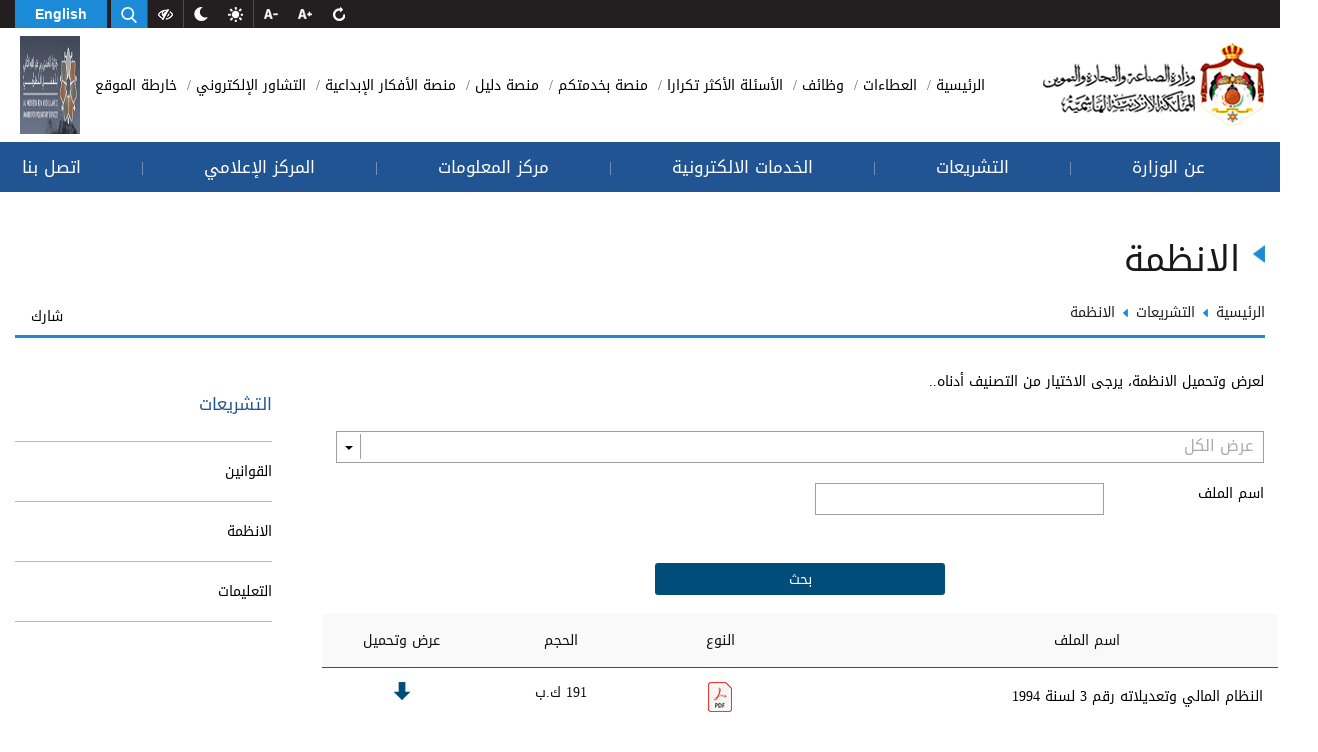

--- FILE ---
content_type: text/html; charset=utf-8
request_url: https://www.mit.gov.jo/Ar/List/%D8%A7%D9%84%D8%A7%D9%86%D8%B8%D9%85%D8%A9
body_size: 183727
content:


<!DOCTYPE html>
<html lang="ar" dir="auto">
<head>
    <!-- Global site tag (gtag.js) - Google Analytics -->
<script async src="https://www.googletagmanager.com/gtag/js?id=G-HJ441DN41M"></script>
<script>
  window.dataLayer = window.dataLayer || [];
  function gtag(){dataLayer.push(arguments);}
  gtag('js', new Date());

  gtag('config', 'G-HJ441DN41M');
</script>
    <meta charset="utf-8" /><meta name="viewport" content="width=device-width, initial-scale=1, shrink-to-fit=no" /><meta name="description" content="Ministry of Industry and Trade" /><meta http-equiv="content-type" content="text/html;charset=UTF-8" /><meta http-equiv="X-Frame-Options" content="deny" /><link rel="shortcut icon" href="/App_Themes/ThemeAr/Images/fav.png" /><title>
	الانظمة - وزارة الصناعة والتجارة
</title><link href="/App_Themes/ThemeAr/CSS/jquery-ui.css" rel="stylesheet"/>
<link href="/App_Themes/ThemeAr/CSS/bootstrap.min.css" rel="stylesheet"/>
<link href="/App_Themes/ThemeAr/CSS/animate.min.css" rel="stylesheet"/>
<link href="/App_Themes/ThemeAr/CSS/slick.css" rel="stylesheet"/>
<link href="/App_Themes/ThemeAr/CSS/hover.css" rel="stylesheet"/>
<link href="/App_Themes/ThemeAr/CSS/slick-theme.css" rel="stylesheet"/>
<link href="/App_Themes/ThemeAr/CSS/component.css" rel="stylesheet"/>
<link href="/App_Themes/ThemeAr/CSS/mobile-menu/meanmenu.min.css" rel="stylesheet"/>
<link href="/App_Themes/ThemeAr/CSS/main.css" rel="stylesheet"/>
<link href="/App_Themes/ThemeAr/CSS/responsive.css" rel="stylesheet"/>
<link href="/App_Themes/ThemeAr/CSS/TableResponsive.css" rel="stylesheet"/>

    <!--[if lt IE 10]>
 <script  src="/Scripts/html5shiv.min.js"></script>
<![endif]-->
    <!--[if lt IE 9]>
 <script  src="/Scripts/html5shiv.min.js"></script>
<![endif]-->
    <!--[if lt IE 8]>
 <script  src="/Scripts/html5shiv.min.js"></script>
<![endif]-->
    



    <style>
        #loading {
            width: 100%;
            height: 100%;
            top: 0px;
            left: 0px;
            position: fixed;
            display: block;
            z-index: 9999999;
            background-color: rgba(0,0,0,.9)
        }

        #loading-image {
            position: absolute;
            top: 40%;
            left: 46%;
            z-index: 9999999;
        }

        .LabelLoading {
            position: absolute;
            top: 55%;
            left: 45%;
            z-index: 9999999;
        }

        .SlowFadeOutLoader {
            visibility: hidden;
            opacity: 0;
            transition: visibility 2s, opacity 2.5s linear;
        }

        body {
            overflow-y: scroll !important
        }
    </style>
</head>

<body>


    <form method="post" action="./الانظمة" onsubmit="javascript:return WebForm_OnSubmit();" id="ctl01">
<div class="aspNetHidden">
<input type="hidden" name="__EVENTTARGET" id="__EVENTTARGET" value="" />
<input type="hidden" name="__EVENTARGUMENT" id="__EVENTARGUMENT" value="" />
<input type="hidden" name="__LASTFOCUS" id="__LASTFOCUS" value="" />
<input type="hidden" name="__VIEWSTATE" id="__VIEWSTATE" value="P+qr07vlfp3bvIeYHXMx39VkmuGGI/uXYY+fTWPJmCuynII2r58vGo7ab7Aq+Eol4r5lyuujkZ+jBpDAYLEKuWM+NLJS3mzQjkzjpt9qPbv4YzT/ZOQsvpF39QjW64XiBl8yXu2pXghWwD9eyeGirl/Y4DSOke7z8No0FdIYVejxpT2h+2CokGci7jK2GhXHdrkHh4yEpcZ8vTTOqXVHlv3vqB+6LDdif8/5sbbwL6NnXSv4q3qZO5MqLVwWgXuAjFHL/ldQuy/mEoKXnYVKPEI5q2wtr24RgQDaSBTAukVoHp+kvCEcwdye7JuEpvSskFqYF6Mq6HJtMePyt46Pw2tkn3wLeZMgziGlJ5G1KK5N/IJgB2ROnzNDBfg2uZUAxGFHGkL3Pq0XL7fkpLTesHB/pYSiDxKLuai5/oN2FRxEiqNtvCJTsb58r527ZoJo4leivwx/eD35k86uUgX3zv8lHSeqaQMIQXupNTTUz5epdGrqZjji/ONJpK+403q+qCJ86B+OOqPtdLn/YwBUryT0Q/QfBWOSXlbuN61iIDrAQCB3Jhaa9xquaUX1p2RD0S0/BeQSbGPBBGsSOd9pFLJ97t+QB4losXHqqXQ9QDGSNX0HqyBNc7jdI32bZBr1IlO+do9Lj/ZUX2xQU9cS2QhtQydjtvTqk+ngIx0XPL0uBBr3BPb/WnyOHPdR4LbGuvrP1bPW8LyBJDynbCxVu3+6gheCcoMniNhIzcXjN77FgYoUinTNv6HmuGAVnoMaK2FhoLPHFgVPFVbsTXt3+h0KVM9Tk0Frl1NPeAu2/[base64]/m9zce5R72fYzN8n5gZLqwIZ1e/jlp61Ko2c4vcv6IAgizVwZu7HxM2DLO4KwUPYkdIa0spDorCT7hL17MPuq0OJGvAU1lAYWfoSaRFxRjfPOUVavKixMjBp8JaGtdTRurs+EFVYLmGHULOTed8r6cOxtrMqzzE/blkVKOHcw/1CySfNPuNjVikXahsPQEtlpswCiKM4FwPxiSPYLGwWu6RoMUgEIdrXXN9/iq3v6Ngs19WAD2srapwybF6Wzjau+M1rGvQN3WERqMQp7nCXUZeOWgkQknUpgibFSGonu9gH0zXsGj1LlvdLB9fDveckuPjR8/j9qJrq6ElbxtG2XS8FyWKBwRsco5fNzxsYsZGF9yBeyyQSHAsGqSfwYTeFBAbz/6qBaUXKqfH1zy7jP/KIVwG16fHuvXN633aJr8Nx+FBSUeh9VOMpBKUQCySNuwoyic3e0YymnxXUIje9P5S6H1dAy69cRBZbh3UfH4hP4R+EkASKoh8JDGSrJDIyWFOwpz/PkO+d8B5vtYH7AMo4CCSOn/q5Haa4Jjauhn/xuCbooJqPkd3K/hz1AWAmoWjMg9az95Vhpuh53NgwrHBIl3H965HUtIi7ZvCDtRP1KyOlQjXXZyHMssn55qf6bbyVyQr54MYwIqT4TEjE3/SsiUAUnx+IJDAlXSuGdutEwS6IB5Qz+CHZ5kOyKGX8HAPo5IcRvHmCGdJ9Y7T4sUQIS+Pqz/tnFtNVpdmcqQfNAc9L8JZLCAOalXZNyEOrcs0LfSqnfHI31G/ki7RLLaJf8YdxqPSWZ3lC0sD5Tka9DM0s42gBQFpZVMZHtTz55KzHiAjC/LybmyHlJjNMPbdS6e84ZqOEXdZ88nnsCIqS34mvoXmS+Ad9BAsW/uz5MW021MNCT+195WnDVNLy7FJaH4JQW4GbeyiYeIn8Qa9Ewsi1iW/7h1k+dPHTwJ6+F7dc5068z864Wk9leKDJeYvSauJUUBENr0RKnEayiR+fXOVjCSGu75bwfNflFvMymc36cZyr/7wkXHimfPem+mx9J4vYa9nsvDyRhw5iImd5dw5UvJ62sAdFjeqns0vfsA5myCIHFJ3omQcTo02CQhoe7SorPC1LATG+LKDAHxeRmQi1+sjFU7L2T4gpXCNAwGoOld1PIPQKi1QyCFjJjJnF/hQVrpUP1nj/QVi/4MU4IQ857wBpIgQjLU2U+7Mo/zIymTkNJVo+E9Fah8uyxD8OCGTUy14VAGOaa1RlivL0NhwBjVP0B6DrtE7veFds6AYQ1rwKLf2B3/1ob3hn9s7V9x+q5Zh52jEZMCBsNTEdSqSaNKiWZZ5DH6FdW4b4qAT7/7ag04oHBaHrWZZEs7vkfaWoGHsH57eqiDwRTEPLy27HiovYdnJ8mX+vKdVKsBodFQucs8fR+6W7pX/pKASIEyJYl+7TwNoiyTV3TPzzkXUT8azGNce63l4t0TatMbYdBMgozGjbl0elS1XlOlD149MNH0ZYWV6Q2A36++RMyEDQd/F2IDfIi21rNuSjpwnP/YVwCm5IFLarJz0293E0jHcFG/SGlM9uyjkUQpwH6V9TavnJYhN5HMf+S8Sn3CRZdIBN/mCxlDwI5Ex/o6IwxXCNOrNHfaDwdopnyI9Lt395jdskKSfRIetBeOnE7g6gHmkKMGoiaGLYxE/k4OYeLdqpfNvU9LeBZ2oZ9ep3d2u7SYKhVJXsn204iRyo7nC69f7EEDl+wLjvs8VAO7Va26446T61d4sLF5SQYqOAy7+UDyyxcELuDxWH3Zp2j0AXIKVFF8Iht+aXp72VnepFfMIKjvvLxpxLS50GyYDOzcQmWEsrjDExk/UpA9kzXtN8KvJDQCbUffP2yqLqzVcc5t+W86RNUm9EE7PRgD4jTlbI6d5sNv4RvqA4o2o1KLfh/6/nqEJXjj+6qyd/EmpUei14yhyBh1VZtOUpuFn37bU3or9Sf1F6CNbuoZ/XNeO/VVqfalRPDZFBT7NMyXjR2hz7jRzvnbJJ3TFTIFBdy4xCQa+2q9YqxZ4u3oJm0Dg7gzP9xpj1aKB2yODQ/vDp8dZcIXrpafsEXFvyGzh880AktvMmuHN4p9Hr8FDMF+BdYK1GA5Pn8nJ+vV7CBQ41eFdnXbBbXNlq6fpQKBmkx9kxNxVztE0dIcFLFFEQbOi84KEoblV6Jm8y+B5eZVYggqlyS4tZxtJA1PYLfX/XMc5HT/MXpLI+o2Evsx2Egv1ME388OIzPPwH6XKremXsKQZBqyHdkLYcMeR2BJlJFKnqYj/y+Ar/DVPYzB+CC1CvsCgz3XGwqbz/zuXkgZrMKlXgCb/EDxm48saefHXF8Fr9umZDYeXuUjQiL/y6LmcWM2/[base64]/Y5MST0+HQDae4mNyuJF3kEJq5IkrgnBEvn9lgU6JnNy7VlWgjzfCDKcfDjwpZnSE35/GmYTASkDRZMoIr87Kn1KBsi2wFbkWDpd/CHH9pkPz8O4r25weNeKvWVFWk/E57Kbgz2iihxVIlOnPg4icl/26vK8RTac98++feI8Xvmnudfq2yrEAAgUb6lUb1YwGAutgfRC7TWr12Tt0f/ZgNstgf5vztdc6KoFwtEvxydNyRhAihZyhdqfdveDCw6cg2Mai4zW4OUdetzmgjAdx7OKusKpqXSU1bFZbCD8U+UUOklR6L6L3hu0p7KVxxTgu9PuNezeXZU61m8MEv/l/yRsBrf6gHkdZcldZrvhNu43TGDxK180M5zMfmSj8H+tGqatfyLH7dI+3Kxqbs5XJU/a1iyHvm+7CZWTr2gx2m3yI1r0xhY4oPVTRSGrce9fcw9dYkGixzbzvKqwJiKW07QXhUkeSkWFsIjAwWAu5Grlqh1k/G0xLo6zSoh1rtWgDEzr939Ju+rJBcgjacy8tPvwb1xT+WMR+3AvtVghFUBDgX95ExtlMUtpIsvW4DrhONPZT7nA4ax/9aerDfDEATzpGCuuk+hHDhkx4gV0jXV6ENC4hQAFoXq/bpGbyNLaw5r2qC6qYzDwm2UspB/GufBUJXGEQ/Po9jpw8yACWup06RR3kjP5lgtsVl3BKaYsJvvAfL6X6ILMoO6lgf0QMKLnHlWOuivdqWMsrIhJpI/zNyPhYhrwILr7/b0eXl3r+D/s4MC4K1z8UCq6BFMVieGSeshajMy1kWjaaR20Zud6lNcUK6x+NPmEOMtD7/QNdv+lJVkhDbNJoWh/4i9RIPmAzw6VRIO5YuG/PeEaVle6I7PQALUl9Wyrt4sgSEtWhY0Y0seAfzrVT8W8TMUn6hBLVC4OQ1oROM3Dxd1DL+hiDS82Gh8glbG0795PoSfmKHcCsCUED5HVDNbnMWekg9rnSYz7uYMqeRZAFAR8SrmzPzhk4a93CQYH8k1GBGVWEUgbeOJnMDbUj84mKs0RbsLi6Q+UJ/k5RjRF7Qvru+c3ztj1tqWkQIsNZeMxYpXPwP9Yx7QWGh9BbHq5taaX3ZRGKYDZC3meXWUaZLapGW0+Xa0OY+2sqeuD3BwIjJcFQTxX8RMW6aoCw0TfhnYuFDitMGZ1QCbhXUnYHuHiTUKXeU/g35Iw2GQAPik8z8WhuhA8Q7ZTEYU0dmahh5FHC1JI9o2A8y84/rfgGhQdN83AQWvJmRcZtxm5RJI10sarjrT2BF3OZBPuof/TTU4/X2CoR1nBqwmesvmvSjNkxtj8tkmkgEJp8n0elflZy0PliBzXXnPE5pzQCQyNqULBhDhl87/pduoZk5D7glUNKwut+KxEQpaFD39I12UZ+Wsj0AOcb4juaaEbAlEOiEtNaOF1I0qCBaajXnvc1Xc50TAN+Vl2C9NXJU4brbC2XdeViCREdrj9x1BCmGFv2EA99Sw/6CJQHPdoeYQ+soUsX2Yw+lat6aO+OAcbBLfxmvfMmYQaXA6Ebw4s2LVwTjwlBtiAk3btBuglDxWUgbn//Bw8GA03pOw8Qo3OsiXEerMUU2fZ2g2o3DUK3FXpI8zXQIcRLS3+1jf2ne2tOvfT+TZ3X+MkR+WrIzLpMqGctb6gzBowePwTtLSGaEYlzybJM8Vh4F1HWr9nMVRzPsBMKCtXKerRE2xrV8O1vmZDufzgtLzj/WyUbokrxAxng7O8HEO/JyfabbF8tR4YOLwiY12+5f9MWmqNuNFdnVdxp0ZBL8gs38FAYEHCkPDnJ2STvg/18P1IjQVZBLoLZtjTVuO+3cmxTG/nXFuDcwECbKkIvaOfhBQA0MR9RzNbtZsO/NYFDRS4lqGbWoUJiW5xopPo3iJ5LLf9pUR1YM6bdZ11rtN2ndFMRjIPVOLmTKY1nCJLk/B9xsSUCGqM+S1NJYxTtDkEzcEyX/ItB+5D4YcDXR0XjKOgIVTgkBXq72X1wOl1JdSfwzWtXVWcbmsLymIh0Ogm3JW/OsrdQq2CBJRQKHn72vfYBxxJA+SnFYZpK2RSt7VO4Al3UQQvb6qFrrVuWe8kqH4XAroig3ImWI0q+ij41YQtWkD/M/tI5lJ8aMsPuoiMUoCkENt769BeMyxmtm9ab61m4wSUUagCbCcwbNrH0YXq6WZ70hXWml8BIAF2WQDrSz5UBwkLGpqEcPFxctZ0HZ/YNOfPeNq/Qmo7ssZ6nQ3W9akvhTbQPiiWiXBxpEeIn0J+c1gjONFVv6DL5SbDtTaZrCZ5x2SB2Brxpu6IwsJ9SCtm5Pj55Sl49wdiLMxES+S/BE0K577Dl3RqGtrgHyxPIA4effYynSis7/cyGv8me8dQUZJWul7QwX3BHjn3ku17bxlRPm8B023DmnqL7sHv25G88n60wxgopTYjulS5s77dFitEdIGC0nPxwO/Jce3BwfV2m9dSGRjhY0xg95yuTNKPzZ8RoQ8xXjxx1MIdHmvOCz56T3olR0lesG0T2jUJjZZjeHGTJp6Ybfho7KaZavwpnIDKw82gyYLFFXlUx653UCsWIPxmCvvjQrsDFFj9GzFEA98FO8jSBEYjAvhPMTFfayXxykIvrw0HEP0+RVf9CQ/wYoRHu8fA01mI4wncQ/7ohk6iyCu9M2RPWuk+joxBgWfA0ZOm9B5N3609LwEhcyG8jltxyC7bqeSJQrYW64EbNktPeAQKBbzKwi5hHP+3uODbB3ZMZGme5xNK5fKj1cSGXCgfj9WRwLhQZD1oI3XvTbvYx1PFKLxkI0n2P8YeI4nSlMGk4thLuxGwUesAz1wdhThJai5a8diAeMP7fHLMfUI/idqc75VK4uWaG9ZBDlwfV7nanzSvv/wJpHl2fP44+tY2euxsWRC2KJiZJN992auWF1U0MiJSk9XTIn/cnwAkRotK//[base64]/YqaIisCWemWS8eOEnQDLPFKzqnaiRRZo6F3VgOML3qDnXNwxkI9Al4fM1OCfzULbaafDgIH/BSE5rovAwtcb6JDIbObMM14nhgRLSF3/uppDz56lMqjA5QVT82zTdzMLWyezp6NLHJtgg5kOP5tMwRePOOHNQGopDi2A2ICG3Ig4pT9ues5453dSZwiNE793OmjBxaszndFTqKBY5uzKUEYeHO0O0eNdwn3KaNoIE2JdaZ87BkD0t8+cic5Kcnsc76/WILYGkX7A1JyYXlXUY9i9VVouvFyYyTWxPakh5Y+AbLNjjmMw54bidylLjYdbRIs2/6U5n7bhh2dEE6o/[base64]/[base64]/8fwq644XEjddbRr4kRaFaAmddNAOSQSVyh3XstxkFH795bcEuv0poK88iY6ASPXc/gkuLXTLTb44vs5fuviUKtna3sGoJg1sqyEJVmln9ofpZA2cfsv9ResPLpGdoE3ZupeNzAI8bCtZfrgZdXkX1BiOqPMqstlf1SOXoAMnunJXC2SwP+gH+qKV00xea9/vf7xlsRfJfVLsPvw/4dwWMd6Tnr6m7EHTpBcMyNLr5C2ZP2lQjTET6VuL6iJB+TP7opfWN7x5KTphbKcVccsXran+RBYCJBgPxFV+cSAbM1Hnx4evF8GLK/bUGxLqRGxIztx7FT28P3TsT7uqo38SS1rngFRE2tV7Qx7GECWm95oGkdxyBaH/TFmESrFd4hvCMwdnY0NCFrtkXZYwmXlYPv5BN2NHLCs744JBiMdSBydR/wZMao/vt2DEqAgl2MuFUmtb+yuai3XuaobR82Uu3zX2mPqJ/E90/YVgtvOuhhGGSGSj26H2CBGxQ5k3uhLQZ+Pk6sBsqxAO5xmlyyTO+fVXpR/3HqWIr3zDXh9BImgIxu98f5CLluEe78Mdb+1j2r3eJ/c2PhSOqR38EG+hrMqAU4r/35IdM7JP4uuoxL8XMOTnHTNA5/ghIO/0aKiWk4HfnEjHwBMg8breQ4kvPe8jRS8ksorVKhuf8NizYAQQfYWsc12lEFOmkzHBoK6D9SHPKMmuP4dKaIbgf1GnPxcVYVjj70V7cuPbOx//V+SjBtaVzf/o2RSetBwBOq7eQ2ma4vmMeSjAQ2MH74BIj/ympmIkwirBYhH1q+lBp+kqg9ql46/tygRKOieCHOKn7L/krKZtdrTFvNP3IclKkLDkGO3IS/LthRd3Zf3lUZOocEIVJWUbe+wHGrSped4mx+7NRKhjFBw/Q4T4ZDZARlF4ccDVXxHfZ2rUvEU+ctq+30Xpx0u+gsO8k4bYAP1N9H/VPMkLKDWAsHi6Rk7mnJGwPJmWwu/dKVZI3g7R+djOPZVNeWf2OnmkAvUWQyAze2TW38QFMDCJRbsaPiJZNsI5qnoSHGj1Q+Ei+lISMTF6WyC60+GE+inx7z8BgSI4EWyG4qV/b/kvz7CyM6ncXqQXoatDGZK/k1TGXlQHY03/vezE9nWBUbder1i6jumuQzh4ocs75EradtfP8lpn5VkmXmEKEEL1/iTanm+Pis8PDOWJg3keUYxrLWygBLfSr3MM3Y7I+I6bEAN260Feu0T2o+cyZlnJwsVAgHZ1lCw4bf/kr5Q6TmuUBvvMsEAL/ckz+W9MAN+szJgahhNsikmCqZcjseUVwn6RCoeaaHyMJnCSdaGcmi0jEoLrJBpKsNtxfxQlRsJRuwGyxIHHHmzLSdsgbFQQCpOQmcltqEe8HzbYcxinlC0EV1kuIUd8k2QfwkgT32/USlucsqLj72UVB4NU8Ckr6KMwLdbENmSkvnGvRVA738njqZK+FsnmAute5noxqHgN7q9d/Omy+5MhyJt/JQbsMn1Q8V6yIR6di8Ri8DI4KhRlyinDM3kDzUYHtNz4KkSuQ/rAjbiwSpIjQo0mGhi2MA1p+rtCRu3o68QsRg+rbz5lrDGbVGWDHRFjSfHA97z4aGFZdfpUd6cnShUuZHqATPj/mHnO+z3y9nZrCLq10YXcJD8xbWrV5Iw3lx6oeekcfk96rG4bJHBmOSZaMxY7DgfDI6ZgKSf7a0bcGYGB6CT4y87bXv5UpKVTWwN3WIzjUic/HlOPc2DBO6K5fvgImaiHjhFOc+8Ea0Axvw8IupopNJ0Zzv+NbnG0mKK36QdB9RP4K588O3E0qxid+pTYqZi8TCAEjiblNYDsJZed0VpUB/Te0TTqaB1DnBcuEf1I9UHoP6mkbAAfgo1XHCG/Ki+rBCsAEktzUAqRkyF0jYwA07yKmjnPKAutJtOa71gSXjzwOVhatA4QEIszrCcVsx8S/0HFbtrnbjpXlI7u/KPDGoVbXYAQQ2quO+QP4UHvzE1meFF/49GuCpjVmT2OMW6EV2frppgYYpQGO/8LE0eDDRkKtGzVS3kWrx5OH8idbNhUzXwSYM8xVtT3haOUGDuLjXn2pUno7n2iBTkwJs4nyA3t2aBPoOPCaY8acusjXfzudLypo0M+g85ZgMmJXU+GraUIK/T06/3SDpSZaBhMwSD6uefH/Hrolk4q6L22eCuDIkfaOwdIJWZvIzangdOdsmhgfPSpZUyFr4cBPjSMEvDL6uPLobMoYI15pJP8cFh9d7UK6SQN3Q1y9R0aR6gY/6yLgdvtCbBo/kjqXTbKZOGLSvBPW2IH0Apf2gO2HJzrsDKI6u7i8ufQ/yvYzdKK2FXSTVZyPzzqR/fxQJtOlbjwSzzDgcjIHYO9O6DbcvuupQwEfv9nSg3flWpY0WrV3JTaPkvdrSPFtHsSGRJGtL9qY5dzIALlPJWwgJ7xhbGUDklxald9gjJA73Zxd2W5WlV4gldgHHPXKwc5g17+Q/[base64]/8M8447owoGHNLroKhF6IUWYc0VSa0ikGqPMjpxaQU75BWtY+NXjlE20u5+x8Z0/uT74osaoe0wg+m39h7mP7/7rSPPSJeL9HSy08C136q1bWL4840zhEC008FbW1QgV2FhCw1DigWfPjvEff595rz+mdLGBatYI+QWV+WkkG9bRzH6g+CV3AAPVhDX+JRW8d2rpxR2K+4LjRGdelPC3lBZKBUidyTBRXMfVGXGBOLU9xkp0Gi3q0CwA15wKYI2GoLAKx5zCmuR/NQ6J75ibkNhEKD45sMpMnF2BljtK1Vl1lBI+TQVVV7RFSfaVjMoRj/X+QTB/oCwRGrW9xG421NHkLS3krndT1sACkqCYH07rORYPInGQqK8yaGYGyxM2xwoPKp5pd0OJfWv1Avt7KhcpFpVc3omeGcNr1HEeN0Q/htW4P2nzIGgdQMQUJm2rTHWgDeAbod1nV/m5YOscPMPwKx9HrilvnnmQ513LJFOsyCq//betVoZkSg/AEF+LSD/u/gsoSeKJtyFxZRU76Eh5E9zLYWd4vNpGo/k1Xbj8MQfGaoXfJYvTqjx34Ml8fF9+fv4xOvM6+jDA5EHVhvTX/q3NcZMJFAbUuCKPpapc2U1Z7L6kgQ5NCBb2XXKhSw8lEdsyjWPTwxA+qsCp2k6MXlGgvYuslnwC8YsXS6coE+olLlt0I0XwklFDIB8CUUZhclb58LD3dRUjKJFVyMMPX1gwbF7Duu7TByLae86XIzbIGhT5ZmmvHjx620NuuMiA6uQCGO8N9i3NNcYHjW6YojY8VHxG/apN9X1Wsd7BrQhRKgmY/kMo5jInC9S1CArMF8Pr6F81Fpndl6ZBshYtuUmwGp9pD/0m+jYiIHyODEY4a2E+QwqIYPh2bHeg8omb3xO/MsMNML8cWpRNt4qRpd7dYtK+PXpnIpj2FNiThH/V3ewddgFeyBFEZzbjPTAqTyAiqJGj6t9wUd5JJPKIUvlm9oh57H5UcUmRs1rkKSCekZvtJfhbm/BHmcV4bfONoV3C2XL5mZSX/vBaCzWc0OpJW2mylv/a7LzOGmV4UgSzN5xkz2xbf5kI+4P8kgbbraDCyZnUy5G6+wJbOI7fLnBLhT+MsPXb8Tezqa5mS6d4AspuHPl5B8DsbCyUemfTIMBP/2bOsduJZEV0Y5906sbe21DzogjMUDb2VTsQhiK8laVAghnVnZlJDsEbTRM/+udTEfwOsvd3TUkHIUXal2YtGWh2HtzNFt/[base64]/[base64]/rR8qaJs9+aEdax36KYfyqjya6rvlp2JICSyVEJk1I08T3myb1q9GYdx3q9DSPtERUbs8/GYIg9AM3vQzaDn2ZhXlUcZdJX6XRst9Uc/ZgG+0qALUo3ao9C/rgDzDeGSO40uGFgFP4VfYx6qxrHHQ5oN/8FHAIvPLkkWSOmS0kDNzSCx4OCm9sQ8hBj9g5wYY2LcZdL7Ei3P1RIYrdpXDJ8tT3yvQpfyj/2lmiAWMO2/s1ZJpGPUqqUf6AIFoJ+PM5U++h1CXOb2P48DSvT0BJa+5+YVdzMFAslaxltLfimI+LV8A8PsViZsIP9PUtRO/RPKNFtwjYaBSxjzWUXIz053JplGSkc5P7crcNW9WOht+tK18RtmgSekixEZFydwRyiYaJVSbZi0A6DvqnpOWj7vg8ZcKHMxYP/51Q+d/9CCH4NlG4fmdcziMseE6w5PjHeED5prn9e9sDWhhJULQXC+5WQcjX8LKFa7c1Ew0sCh9/x3co79Sg3QK1N1NLg8lMKrThNzf9AkELQoaXBM1yTqAvk1PMUIl9/VMYQTHLQYXv9kknMfbyaAXb7FM0qejMLSRZtPGf+lye5zm1+kk/[base64]/W96hpx/Mxr6ZphHvskMKREqt6tY2hAY/nj8Y4AK0LgcyyDDFPReYH6HvKcUGh/V6gF9/qUZINf8YRxi4dVotQfoBKFVdEcvblHOiQXB4enJb4EGznaW+qEQUcqLW/3Mspr5H5mJwDs5QnkD7+nLbT0yNB3Kwf2wrth8zuB4/J8rSzp0w/5KditLRaxsWf3xFfpw/7cmrr1xTkhk+CUX4/stEGR9mDnYjKo3fJzZtYXr2YT2LWz3KS0t/VepDO/EgKoX1q79Y0jna5nj4/IegCeMD5XFVSSgl/6eo5lORbiZFtiZkw8TlBFNt++/yXcOUab/BDJBeR5JIGp/l62JZwDgn4RWGZb+ZUI2wIyxydELF3GWJYguWbm6ORedDNbZGGJ2cFK8L5Om79wWEM3bl55Bh30iRPFDLAqnvPz9druKA85CEqx72SUtEzgxY8SNi5V5LS4E+JMiLEM/IJCuqTAPOP/k+THgV23HrWWCl4AFhRuWQlF4hzCCh8D43eO10A9k+wra3jyfMpoqzU7pI44phGY/cQ0dVx83IwTka+zr9UjR14Iu6vlYfx2sG88ea6LfW7+ElIDb9NX9sVhMwtFcN7MyfTVG9elu+VYDypu+VJD249SVCBt5fk8JhOgWPzZU91es1pqOdt2NDzaPGxP1ad03/czjX7faPE5ElLkDt5MF4qw385O0IQg2ap+h+my3mveOOSp4iVDjsZTRw2qR0tNbYytE9EW5RFoTiMTGjsGNpDgmLUS9A//wPkOtCwxbGI6MfSLXxsJx/hr2vKFpZBlt+gGK/J9t1W8odMg9cA/EbDn6c2pkzssy2kimuADR+QUR8Gw/5EtIcVUqY65g/Ubrz46nzgrtstA8loMouvSbC7cH/IM3YN8Y0cK8fGnWZKb07qmaSnoNckcv3kc5joslua/O23pZs54gbrSMVRkrUtA1doa+LU1BOu4r/df0Sj+irLYM4VuL2trA7r8H3cSvbR05GRiwbzXiq2fftl9ePL6WxIy0ZzdNoqEOdlJlZFFhCwF6tFsrnenoZ5mlEOJy01gCqaKjtZliSZ5v/Tblol/4I5u5PfqW8a+90g80UvYSo7SSj4zOwPuxJMxqAKHyAnHrVPU6gCIbLlI23jnHAIpegsSCabK4xZmmXjnp5OzM4etEtwkfUVHfzcg3OMuSMCSRuc+gUk5WSXKi0a7ex0QtuqRVq7SpsZf/QQKvkbd/WBOwRcGJxbWpqd/76J5A1IFRU8/AeEaL+SgEn1ez6gsowWOYbsayjVUvfM48t9o7AG0237Yzr6/Z0LctyJQHNgdlDTKCzmbA5+9ywDC9crcxkH3qWA+II1FHgveqM8cRmA/kIky/B1wErZXZPoTRlyMbe7BwJmX3dylRCi4Dp7w/TjgCjTq6Tv6LodTYJWXfJAV20KDW6SRkvffXzc/JWwuQrJxjpyCdK6k/HbU2dzujguCBcDxjUbz5tWW4IH0IBk4ngLuG8nv+VajILyVyZ0MLB2rh13l8yIsxm3guYa4Z0nFgwl7i91BBKol3/ShrPQmYXx3C0xSPKJiaSBBxm9VAuZsuextjhni7UPYN45s/h621qRG/sTG1lK00t3ioGea+/1YnJwjlhWnkhLjP7ZxrSLoccANsTcjjcrLDEJmAEmu0lsklqKcvL93MaEWQxKuKlr6sD2wvG2eGcNa59Jx8iI11YD+BrB0MaZAwQfBBRNTTvg7BoKX+Nq3vOuWd7QCb1cqTpy7IJZJsDAKDpGyoiAczbvJDfJk/UsSFwZHbVWJS9WTjxzNx12rWe67XhQsjVnAowTMh7mgw8SiUl4jigKEUxhc7dmxHU35tBCIpLiYI7wRsT6UcDKNkWNuhT1OtHCz4IWZtxyP9U+zZBZMXsaS2WmTf7052EpbC+l49VYwl1h6W2uyoWaf/kquEBxWi6H5cnS2YOgamN+mry5kktuzkZUAYraegtEv7f9nvBXXLNBmuQqKiqjSAVe4iNWRVQT5T6LoAmj39Rk/9SRusjXNVg/Br3rbEBAwzTMPCvITDRIC804JIaBn7BrRNP3TRpc92hOZjTA+IBXb8atxJLkyjkeIOIrHrN9A0R+G8bk//mIUwQv57c576VxmlOnik1PTkccDN8bNGFcrcNFo4ZmfKsr6TgKpVoAu4zNTKpc/cg+cIfs7Jui3B5hlQZheAF45MVIs+q8hpz+sB6mInYjalgEGyaLWQ1uWE/[base64]/uql9CwS4Pim4uFTrIUMPn0sExeqt/T5lOnJRACGoMG+Do5wix3E/oceeMmJ2famSrNbNR4BKOdW3ewU2Z55nQ0AMrzbC7giycAAWxRrmg27x7do5yFHcqf5N3Kdc41X8/0ZLo+g5AjjoUxa3HH8G48cY0O+67FxywyYfjpZuq9NKNg4SrtPE2qzn/EwiT11tMJx/nF8Ej6+FTws9/O/szGgI0/mBXejtPqtx64feVYcMHv1im92YWV/p5dtxwDRejP9zzoXzdDFGUmLl+EDA3cgF+7t94L3zPVxYXfIZDLW2KwTosbZQm84Q6dZ4odyEmvVQ8HagGzsSNcmdbmwSE/PDt4V/IWuRh3O3f27e4MK8xN2J2uX47bz+rO2uMBK/86gWagHDbfkAPPY6FI0buz/5rSE+3r4gYDSkQPpeZkKDcHskK8FUXSHncYZBTLt8rJk/eTnczf2jkfu102ch7plMEXC289rLKkf6l2VBXH61wWFtwLr/dGHNG5SqvvodX4EVEOvyrQKPifVtZO5e3sGJdqt9tq8yBPFsfobBCz1r8CV4YUZsHNw+dS0r21e8d0FQMWpPYJGWXL9S96DbNi0ovtJNZ0P0n/gVPRavsAVfvakoOKRUm6JlxRGcTf2QnXS5bU7Tq07VpsaF670ObnhjQJtu0D10SppbzatdQpL0tEHyCylcKmo/wcJLOKDwBSHQPB8yDs/FyJC9qGMXxUJMJITQ5k1pCB3CuADFEySTn91gxQ2uvwXu3bRYEmhzc8d9WhYZLJhP1L55j0tm51Z7JLE2MQkBIv5iKUPOdszZh+nqn+u1icYo4FM3+AT+IYtpLt1ogm1YoIhxhOVBlXHitKIXp1YCySBw5o+RMjTMCfh/9DetnAqbTaX/n0mFyOuEmmLiPtcY6uHABPoyPtCVhitNeTA/sR/AJbgSqk9kv3Z6QzFh2kjSH3tVC3Z+BIIBRYLmgnaUrnE8rdYjzBmoC/eOrPhpM0rU+4xjk4v3pzE20R4GR7pRPMmUW+rzeYwt/a2QaBNBOscDyqUf3SR/0/AWcNTN5dfYzlEQZi969hF5VnbA/a6f6t6F8tsSD3njlVnE31swy10PQfwB491LMaN64Fe41cohJRvfnhm+ITPOoXRi/7adHGP8YWjqkVNzwPSNk/C/njFJs1Jk/thvVN9yDpB40kOO3vT1sVdKM9jO95b4d/wKN6rjdpUt1ooA7NVcpgRag5jJm/xNQ1qogH8Y8HlY+MDyeXvN9hCQY8oHsZewvQexANrUvbiasZYJIIUlKLPStenJbY522eoGfE5WfzYPT7FKsiZmpeDwnlzVIf9gCDfQwLcaf7/r6nouiB4zkqpdognmuMkoZfbWW5WoZEYA9TXq9COndwHeHMIB81Fw66Fq8P0pm6hH8Za5uAT6Fkgl1tVZt8BALt5ExsmYXLijt8Fue2YgCXS29ZA5XfEOAKvMvqA2wsjmSSzom/X7LOOVnkt+zjUQmCYu4pN/dAR0fpxQwSr6Bm4j22O619AfRZo5tiikMYniP8D9O+zpKsEKs0ofIHG8nCGuxVPxebjLe7vJGx212IMzk4DVCbt+v27eDCWRZhP0z5wc0IvXjfRncR8MXXH6SsCgSeyxrIq0O+c98BWswlHaszZLJNYqHtlzN5s9ZRr8iM3SuoORJdruoyeY3EAsG/vLqtf0ckgLLU2ao4SGJ3limQMdze+MMrGTQ/TSwqbN01ISILaZ5Ae+7qwMWyfuna88ObgR9Lmd3PQI8mCAWBATBy4Re4nKcko+zb0hn0seFoAILTbW4oiDI/[base64]/wKyQ947m/VTrCJoeBGALFGeLLZ0PHcGreV3aC/[base64]/kDFdHvkrJb2d6AMXabquAWxpg4+bHLom/dpUFzH0YMfvRQUnWKAnjIp9nrRO/DzCBrB9ZvZM4TRVoX+x4FT8jFSeSH1gUnSPFUTwLqInq+eYZPp9u6SEE38//RwTS9Tnke/UTaafdbTH+bu7yF85t5q1LrW7sQiZO1jlmsmAzapQtqaoj/oULvj3R1jGdRQgoZRdwquleJD9aoq5WMpcFrlD2bEfW9Rna4Szn4qBEpeqYWwWMS3l3pyn39LtuhY34+UAyt3ANUMjtUWEghGpKiPEn7R6jkot6IMp1YRNVyAS0xK6YsIhPv3FIrX/y+bxohXsiy0dUWUNC3Np1WKuLL0vopp03Dkoxt7g77d/mIRpMkdlFr4FaGEpwEFhvY/XCOWrC8PXe3CMR2AM8f4p/IJUWTYTn7p8RYHHOFt8x/B2Q1Nz+c8bPRLP8ybo0TR2xrrmL6P6JELUEOKJE0GzjOXLkmq4NU/Db6Aq3NcqtzvdOqCBf0ct7u7ZjuLJHMKBtKl5PRXbo+UlNPVv4XoKFHHKcveP4JmyqbHDRSFenKIVCacqfxG/jEtWAqrTyaEoqcT/YVYua2lhKsDrBP8+/gi3b7NyrBwtW9VsPRAM7Frl3L29juwXoD5IkdgEVeBgML7WZZjuq0fw9PVEAceYPzOQeQsxGWnvL2yPbRyb6AYiAmoukBWKywy8wNM7ep9BsWIaHPu/mzpPic0Krojf6pBhJAOZmk9/iPRXIYRUNV8yXeuJKeVYBDpBOKNxgLU/kuIgJmmenHZYiqkcbFn7DaFvyytqrK4l3VXxqlP+C1ouTkUCw3+sOMRlNqd0w3CRumxNR7wdsjQd7meMTMG1QyNxSNdkco3HOeUer74oAmtZAP+RjDX+jMrFE8vsCnArcE/k9wLyg4p50Cr1xiLAGa5606TEC9HBHKy4anMRgFa+lifmdmK54CDT4xDtXwdY12C9LhxPIVf3OC/yG8ryFZeCAIs8O8kM3q5h2R7IYPy3b7AqPD1xigO/caSp5UNQ3xAd8mrOBEIXsSiQh7wmfwAbnrcvGYXf/tnfIjZpJurqk3JHI4cgiYxcKGdi2HCP3pMCn/r4QYTJd22QW3Ee/GJBG8U80vLlX+cF6e5pT3BVRZmUx//Wf3S3KtC11kqRZcmR3NotfpTO84FizgWRUwvJh9+2lPAg9e6375oCXKW/W50NyCoZ5ttdUVH4JlUZLaLWOBb6vTOL/ra10Y48p/SMnLDhVWb2Lop+zMbdrqaCqHzRXnIvszLnB9OkjfYMOCheeJfnRy2AcSgSzsOXi4hUE/Ee2DBLCeetN71XjhPnqw6e1DbOgCHtnC+Zi+PR415ppHUQ6GV9Ucx93w8SyA7k6oH9PJgWE/IoBOa9mvmmrMFpcDv4ZIFb+K9+1D0FMynb9duxJctQ1DHEVbeWaAeaF11HeDSSozeyftRzhqcHdab4tZY5lzJfWfyfmazWs8ANx7FVCeven6U9mVCrBJAFVbI85tyJ2GDfBZrchZczh+MMTtD5QAqOXn7QqWoEZc1/7sNFrV45UaTNWDPKe9Sm3kG6tLT+KS9yN+dFbl6fIx/wTivOKCN2bZZs4YQRDpi83XL5jo3wIhuEzLnKCc6RFdY2M6dx3KBYBg/AGobbcwXI8Z4MYYa094b/yxWO6U5XdehMc0r4ICDouv4LrpW4R7Hn7r3i+1TtSdVWwufYfkqdavm8ZBRaORSCq8LKLO8U/[base64]/C4LlYEaEKf5WlR8VVbD0tE6T/dBspOj2rKsSrsFFt8FWtY9EUvMZgm9KxJD3U/mSUBpjGGPykMSAIRY6ewa/Ka8ne8swc07oTqFU/viRH+8A9s5onmuxO4m2yc+c7600+WvG/rUNz35gRb61hBfMPaC+hCBa27HQ2kSj1IncQ9YIQrQ7wnBL45O7dEJNMxlfZTDgu7ONHlRHZYifsdtNwpt4tFsggsVmBuUZ08F4W7lBxk6w9i4yNOWRpJM0kTMG0W0bj0tAGR51geViqIXQVBZGZvsFsKDXkdWBikgdu8W/gWKeFeOAAJL7mZ8z6aHQMzCnn0X8Naxi5vljC6y5wiE/1Q8qhcYKfZJeY9PV+x/aaQr2q1ZJf9ATPbzSP70IE8wt3GuWnyUo+Lm+QX8LYpsUcekxbz6LN4W35qMan7pWo0A8Me3e5MD6VqXgv6LPZLKmundzFDDSRG9ruf9nckTqHMxA/mioxyNO23pRwqgeK9TqBsVn7N2Fsk10CeJNHDxIdk9Bd1lXmLUucSU3MKqeeQg3MaUc7e9xphDC1YwFr5udTDW4MneYbUzARgsJhTFq1fxLsIplgXXrJz8D22sl13GiZjA9kdFrjhHKBIJ788kCtDe5BJSO3FqZW/zQcbkDs4wzuiQ9XhOriLHYbQI2kQmGIfJ5IW79j432Sf+pm//CX0DVlcG0hYqokesr/rQFsXwf/Am9oF/8ILLZYQtOJpZikt6GS5kRXwq8x7dkv7IDt3P6xrfmEf8sUSRE50CgK5EQqsh4MpW6AhUwLUTyjphR6ZyUkSrTNNOejxebX0VQdOQb9Fmk8Q8tLlDBNThvt/TDaPFiH0o1LNOP9Fy8NU28t55YnFURrQ2pZxEgMn/APdiNcg6RSVZtyMu7a1CoTJj4lwf3zogonXuoQkLiAhNxJlv0WAOm1rMrDv/PkHBcQCbk+Y3W2RKiBo1EJszmzhF1/0NxLz5RqqWOYhU+wBQOIT7bYGxUWjlK4MKhX6CjJXGpqvEndGsj1CszRXgn05M6CYPKbU3I3XsyNoe33syPwD4bpOCWvmeUEhdJqoHSsTlvznFiBCkDfzCQeHDYQBkc2rQ27AyDlis9lukqD1P25bed7iMSdqTDFT+NH1v/wButzyO1Tm5arX1faZpfyWJC3VX7RN0ssHKP2Kwu8opIbSmGjphpeB34ugWJHC96uze17YCfURGiUvWmBWgt3YjbGJe9zYcHVRpyCaaAMviSPC06pJeshqX5JFFRyzgz46oY7CWFawrRGUUW0lW0ajG12pBfbBJkncLna5+o0EbuaS0/zIh0LKW7uV6tgJ3EOzxXe6jRb8QXBEATborUxVnCZSrhY7fJCR72ccx7YzmX6wxZaaIImgi2KMocEq3CVYtrckXd8AZHkGA2eV3lz7p7ATh157OsEIZSRAihQbBTWHW4bSuIXeJtoKkgOC60KzKOSgMSescgItTeo58Y5A1kzFo7w+IHz8qIxiGI8UzYOE/gsgC2LOY8SRIEFrTgxms/RpmPBqoUi1awk7FcCFpAzvX6gsHxt3t7hAVEU//T3VHg6RPcBPqnRJMKNpRbYwrB5N48KLT7mQVl/L1uCTFhEECEZcjWXkXH0+L7jGZmhPRMzjboNw32GuQZOWpg3Tha1QefJh80pRgB3/ughH7TmHddaouM5No1hWoiAludYqbyTj6a2kG/WYyMM+HaSVBGsFnpqoncfXJ2QdSJEl7EX12Sty42rlsauZ4VcovjEgtWaA6LOdIskrQT+EAugosMfY70/V8loTnAelftSygdbhuAw3AThyWTcf6hPUga54zEuUVdQ9PKR8K+jh+K5iCyWXn99wwl0RubCfWKI6BDq25qAlNIqAxOQ7SfzNxALd0/ExW9sQ3WnimlsptP70x/87QySnnJncP8rECqzCsfxWug4HHevG8gISzSCxwKS8fEa5lSuSBQ/Q1jhwhmrQslSt005twAy8YVpRKpATz4IorKGgiHqlC5YYZ9lTZiVmorsZBaOLPajnfjAsiBvl6SOFIxUkq1Y2jAqHWVrIkAQ8t7aKK23K2GULDngpmso3ngjO7jgXXXhkwoqpvPXbNF57GnyJd6vhSY8Rcj4t67TimXy/sVzdNTegTNAW/3KI25DXenxzM/1swUqo5DyDXqblX7UKXJ1MJTflAFOjnF2SLo2iBcraMf1THHB9LHw5plFAbMvy9n6cUr27uonjUzj5eaJSD7KcSTpKMuEJWggFf1qtLQy7AIkYVo6U1xjmg6Ji6oj0my6hlsRu/b43X0Fut8EfL1wpyV3Hf2KjylPxPuwBmZ/m3rJbTWm8soH0l8lzP3QwWDxIR1Sp3V9LrXuWikGA7WloZzH/zw3Q11+W85/SLp8WhNwEdT0xrMLt2NjM34A1RwwQlgq1/i+v1KMRcrB8hH3yM1eB8gnNfA2tsOqwYzBEjgbe3MHF7HVxXM3azWMMfszx795McIrR1YfdTfgOlG6+iLdb3tZ8VNLuLElf7bjrPzfmeeCRcAs/wYhrqjxzOXCWR6xoYGwcVzIfwBgdEG5XxVRRACqZII0BkuyQD57n+NUkF6mQbT6BAvjla4oKjXZdRcnkoGDRJ3Ky6UPH99Oaz4VvxHVs/6BAjaUkBbXnRHbKLF4CxhqV3uKWwtsgEDcRNjGbCd2ssV1xqWc7HT2EXqaU4lXEM3+aASIhlszpq1mojbftkXTjhMqGbB0TdPgXQlw/hTwTAz/[base64]/+upxaAMW7w+P/lLq+6jDj7GPEO6o6VOBP/sYZBE0Zp0eQRW+queh6PB/LSmMH/zwmFZrq723OOS000z4JhnYo9cnv0f3yVHke+3xUppBSPnPKKDAaq5402B4QKo0IMe9uxZH6T+w04qOWCDxuQvP4ooyC5ZFJhf7Zn9VvBI5sXVc/25Q2WTjgETIplUvA3hWw5Y/Wc59r1R161YCB6ZfGy8LQ3SD/LviHaJX3XB3HIPDldxr/grVWpJxGNkhtBlrJs489pLkzVRPnY9VE0C3Opw5ZCifRIEyYY7yplssk6WZ4nTe/aJ9PGYf3PQZEaO+p4GOpniBJd51WcIOeefqZ4q6dd8U7lqYsJ8x5aY+R3gb6qB4KZ+YSiI5RTRoG2tj1bTedZ+Bju+4PFsgsRI1zSm40OGTIzsF32glcI4U48DP/vzPSIlxKsil2IdxNe5qUiFYM6+l+JRINYPz+OPdakBxvR46VFgFfeJwp6ClO6Ll1JcTFvlNghF5oZpS1wY50hZj+TXBeakBRxbgdZpuylYV9cmZpBJVm/yWvI3eernzXiFFys6ItWY1koasLlIaTMo20uUN+5ScbWIY3z4IdCps/g582LXOekSps67vixftGnBxQ6CS3Y2eZuwF8h7egigw0H9gihLnakNAc4czj/cDn+1kuMiEaEcZH5wIv0AiH7RsWdVpzNBL0p2FLFbdUnsYFkl5/O1mqPSYVG5r0hQ+rGOTN04etsHroHaVcLdD26ttmxKEEm3/wR0WeipDZeFU2ILdlfGA5UinB6qx84mdCMFIYGVY2SIqn5NOMkqR6Toe8HHMKDkrY/G1hYAx8FcS+F6uXs2Is7T4KqXMVDneJBlsPABPtNPOd75/rzOwKopBP/HI2LKkjtfYDMQ+QkKHg0qAosqtqSCSlKULjKYNEoHf3/tZj+gEnH8LLn+Y5YmxK4U2SUrywrmL9qxKhIXWnWmeA3cowSynvZfcmNmzaUj83zgeKc6RAW+oBCrESLtNkL0DsoDPHsTLurMbdwDPVNk4ibua4J8c0WLd4tFI7527g6YpfpiTT/qkR/AUbt5nj2CFVcTWFlXHUfdufiHCrMI9pxAUwf1PlvqgNSuEHm8MXUXsnLVvKOgj02OX8KUW80Q4QaCDUGsznFa+mYfBDFLAOjWYzjCcKirN8vwSEteMd13F9OxNTU9bV1McX8/S+JayxoznQ8caEtyBSIirS14qKsN+vgC91v9e+8EStNAwyZIXG61MNa/r86WAfMjZppAb++giUJdI5mgZIcVcj6Aooln/AW8hB98NPD6qBcijgfBjtvVUHOsFW72qAfYEl8ZDq1fRZEH2glq8VV9UrCwefdzR261cEOmCDwFa95D8Jr4/in7UP/ya2yGdFQK+LbznrE16zE/RJBT8P8OzhnwTNG0NbIDCLAOEc5ULAg/V8ZHuJGgneRc5iBS+z3FhE3DUjRYLuP9j+Y2TLGNwWHMu7mHALVsJDRspfnWGL6jFTiF0rnuoSN6ZDYwUUc/K0znZYT0wnPPtFU0gseogsNzM3Xs0S7cvsFCoL7+DgJkl8KM4R84i1eex8OgWI4T+OJFdyv5/7ZD5Mi/RUW0ixq9zX3cGkBb2Bkmwxept36CVHEJs4YfJemFBCGPHzcV9hjT7mAv0iYgLWL8S1jZBqp21LGG+E1+PHH0sDajmZ3MTXKDxxVtNeDI4woSla1x8hxlX++v6hjSeohJO0BL4jbvlKsk5K/fqKUS9P1FtsUZMT1HknbmFsLNHBwmMgtEU9ge41cgD79jk93l5hv+bZxn9FJQtYnPCamYS7emqnlBuT8WT0KEL7qU/TL4RfbM7w8oQTj5xLPbKboA2mFeNX9st801e52PDHLLALRQj86gpMD2KezCZPm2+XxA43U5y8ftpkSI3IdXEHYLEYGGD0hJ3vdb1y6JlQKp612HpMwvXk07c8UoikKhf1pTvaHiFcVCCX0AB9WdG4E+Exh2/WQzWg2hBikOOFKkbWj0iEauhXjUvCycTCkmtBsvevnFmEXeixtSG6tZHWEoMFo2g00nhXudsud3OWuelttLouQGKKcq1oUarvoK43awIzO1DmfcLncs/9w6hOYmrHYJDgVSahgoN3z3GoeW+D44WbV1N56XfdwftVL17DYgrfZQ18HLHKIcZsn9HM4fwZI8Q/qLggo4QRkuHIRz7ta9I81cVz/Ki5PzI3h3FqtTuAYflBbeDRQEla/xg+AOUMxX3t1mtf7Ff/sL5E4J3pk0L6+YSIMkvGGcugW3//H8wXwDKYlC3T1M2mUXIY/kouFhxVHIzQQyC48GQyZ2Crdd3fmjRR4Dr2VmAHoh8hypI1NYb3+NoXIxT9IjHVRzj5RCZ5w7pKBTD+mBoXy6Y3nFC4v43XGU+LqLiG4g3i0yAk6nUgFMfiZkGCHwoqImXEO3Wg7OOz4T9YJp1ziSgM/1v7P+w0dR7+WdFjCMTlD+cLrmCx0jNsHxE6EHyJAvKK6+KvDkbSiCPtudKNZvHPCPO+PpFRzkwG+s4RLdknVpp6UngidQJGVTs2yrMxI8evRlFeQZatYuue9SaUulDRhPY/lXxX/FcpVOqKdFY9WurqpXRamHwFEfF8NlzmbAndODxYQc/8+f94eEEnIHDEY5cUq6u4kJknqjeKisP9kYuyQOvr2pcpzTsS0/l8qN9eG6hXJP6oZbuUAOaYy36NHbWBVEJA8QYY/JgBbS2DGwcla3K0QgXIMkIrAxrYflgRGGOJvbX06/j+ZeQOXJryR2/ULhoBjeuDg5GTIvQSB4ug6dPnA8sbye9HboZNu4hIAp07/0Ou5TT+sHLwaQ6mxXsmCt0UskzAz7A/SRkUBXl6zeSD1tL8qIKp8kPTV4rTFMjiGP+GmzJ/UzkHf3ahvbB9RKyfoTp6nXjZfSsxzH/ZSuJd8mXiEJR/5vsrJsZGYF7UuHSFuBjb1Gxcy0er9ZfayImfHCbyOnbC76kR9bT12h0emRqXV4H9ACzNiItjoXMvPoQO5KemDbhFK80yql2bKZ/Joxk9d2kezziM0BHV5z/o2BlzN0wuCJdF6Jnqh7T6RPcHS7LxhsvTWc1cMpJwEehHpaSKly5kIqQ4fTUTpzvVM+RttnFKcavY1H/KMI4irSIrDuHdGQXTVMqFOo9BY9Wj982PItd4O9ycQiTZfsLABxYQAfGsZNdpT76NdIk9DyECOAQEoPxg+mRy31mA+pjRVPLyVqjq5rroEIa11t+3NawParxqWttTpAs8gwG1K1ocF2GuSkG5mM5DIHR1xBPkLnQj78xSCCVgFli/bZ2NetcZY+5Vcb9M9IV0+ZvZsd9m7rnUW0Q7kU2GE4QUGlx0x8Z5doFX/gbi8silWA/kyzuRVtybYlwk0ZFPWsJz28rsfwdt3v2/2pOzB6RXmw2zIBhcCVUGL+/[base64]/g53xk4skd1LWOhb3yFzPop9h4WWpoIMzv6eZBMWWTsP3IBElhYa3BAe66gQeBBj3HghmskYnT/T5/t179JdN8grirLyTTe8DGTHH2rlIePoluCLAcuzfqAVMLiKDYjni4dIsUmk5e+bNG2iUxXwFcUP7DyjDSnSpe42YU7l7zoRh5BD5HF58D2hC8SeZjsXrW7Jz1TIEmwrboImBlrJEnqMm7RY6Ad7GBlo1xkHH/lVlto2ZMRicsnI40tuIcTMuH3vIKKZ6ayAAOcUIq2/tpDTY+2d2LylI6LCN91Lw3svBociK6kfBuzW7m6vBu40rAXsXsBCmlSgn0zWBl7rwKJD13MOF6PqpC1K0z3M/i2sUh+4mqIJzBws5RVubbzXNjFE4EczcthRy9OLl7tj6q+/3v8wSFbeJr56LicyV0+pqgX3MECJE+ua4o3wlB5cuTG1KGPMMiA9+OoTi/TK1DzrUhkmjbQL2rSCfOwHX+wWLi7W+MLpQ5rNZ7h935obvjWvLZmqAmah9XISKmNlcufBSd//uI0/GvQc8ciL9t4nBOyy9ffsRMyxfTi+MOcvOHcBkT5i4/Wt+qoVhRYm/RQ2zSAnZy1mAanSN3piHrQbwl0ueqRDkmENQbLvkmWEl+0PddKjWP1W21gLaJo4MQNHGHxJaJkZgcLPP/EyPf2UifH3lBXlxN81DA8Z9AjEdjAmV5i4HrUjinSj+X9wuA38ha/zdeDbN1sHFfvJIgRQUUZG3NaJqH3xKqMS9uBFrMGnbyJ2TX4ViEw7vRG5+BxT0P4lzUsArJoALg1cHCpynq/Hp9KXPQA1Y7xpSCm+jASNQMk3wuLuJU35wxZjpDWtRbV6VPHLgE8vt5H6Z3AYTgS9qexOrSIuiwFbuygh3q7LEn9TZltu9qAiIpVNY/e29vFDw0T/gY1XoNRSmJa5XIfINGKLttoBbJ20gAilLWYzIylXv4qzAaz9sS5//7wmhpiaYCqH0a+/mBNz6TKJMpLYlGCkdlGHjMnUwma7KtQ9UIRNOGwXdAnMeheInplkjmMbKPMHKMtHZYU28yJiblrRWN3BvgLqs/zCGaXOJFH+S3sWVZi6M/Jsc+wNGPKRloRXd4/ifu5ZdcyptRVuGCBjTE6+XRiAtcRYcX5LwujhU24/2u5Grj3AJAQNblPIH+Vpr1Xi1dxhtMolHbDHQPztUYbqGAkOFZl9l95QVYqMFuOmD0jJFAKZ5+gBsRXEo6g8/A1GKpJ+1VzueLJJetaf/KVFyC7KSG3kXRSDvBCpc1Bh/GMja37xDw0E1TVo/XSLRD/msNHbE3KLHIZLRvVJ3PXJPzY76sFFlTHo7ND/TfvBfPkVNi9dH116wA8tp3IZY32X3a9G4v2hhr8Oi741FbVOnmoxWD3tSxKM61y6zMmLoq8y2BARKgLWWLiK2OVvh1RPuABLJ7YcC/fN7KWRxmz7nLNDpBZJ3mZlJlGnF3n9O4q8HfyP2XecdD/vgajXw8vB3HzAAzDxxUYAVvrnkxxWl2B1SlrulfwluN9K5edNv82BtxYIGgO+lGG+fwnO+7tnzQi9lphrKWn58JDYpDOvXAVFRxIjbOtM0heao+IK7IAS/R8w7pz7TTAqGISfGz2edPhQgKsNDu/LpfWklGe7P893VbbQnjy8uBuoJCchksNVoK3WycVe6C61hilsPAEFR9I4BsgkSzH4TA4ErmAowDsSqD73zQwR4tV0YhUe+lLCk2eFEYdADLetd/ktDX00C6c0yuktdjIbTbk7h1LEJYfULbU6yGTQM2l1haB7Ki3zpx6ZxV3UrllVQ3AdCaqpDtshnuunpCF6cRlpjHfnNKZiOYVJd7WjbnlGAkAtjAm4daxQW5X7kY01ajoojTnYV/pkWDHqXSkVk5zsQfcn3YQDrNblrnrr8OwR2THBpo/FuZC2NrWK7B54kbWoEsveS8hAaUoCBCPmCK90bp0oNYo6rujck6l7RQ0keDhBdgbKWGqg/8TuJznDdtvVHElqWio96Cx8lUDNnG+RCV6x+hKY8up0pW8rEFtWSisP3MuKg9Uo09yCuRJKaw9ym+huEVfVDJ2FoIT5Wul0vQEB7mhgpLXvGA/lXRkvP65uBGFs/KAIAyUntlSWnjt1g5s1M7rLmziw+I2xYK5fzRLe3dt0Xe+kILDjwVrJeP7Yw9tVE6xXSj7f6la6zfIlsDiuGqsH2gXKY8ZXf4V/RfZBDNNMdVL6BemkK+0pwADhTSliXGykOLT5DUoo8VoY7eOLrBndCUeAgIY4YB4BYzOITnzvyirEDfHuGTKcd4a7uDLQQQ1G4CtyD+GmFJrUMn3Jgy19QDq2Wb8AhCl9iF91K8TnFNXkw3oOdwPp2e/tN+HxrCpX9B3DNr7VQ0X84xTeecLy3X0qofQqikiqEw0gUZwLVtoOaMVM2R7cXmc1Fy/zyfNmNuUwrkjNF1uXpi2DhXIVNv/4jeq36mhDrmprOhPsn3+wo0Ojy4MdOvWosIGGjmpAdi6Q4pr8DCH8mQxyVL8kaA3y/bhXB2BnSyi9aEplKa6rpSZ3TctTZwI48huLT9JsvI6RrJIkau755O7azkH8oNk/kVS7b65UU1OVBiV5NowQj6ZzFziSnE/ThOY0wkFsnoTAoecf/Nn2qaYUk80+2Tu8JEBOcM0MVJR9XzPYIJr3Ya8OWf1SJGTaArA7z2a8TSwQcW/ciwvnKyPzEnGCM49Al/9rG8U4stQTfRCvFzUiyk2NRBELCgEKAVGKOE0bAgQudIiWO5sRd6Z2ItK+Lg6U1M3JthXpo3aBdw9/CMPzSPg7fvstTFrxbt4q88N4ouWZLlqKRmNI6CSfzPVLDsfh2wQtR/o9WFchHZAw9JbQXc+kwVnAwuHklKgku58rW4U2g0wraQbpkV441mA3HmSGxWbwEOW8Uq/46TXDKhGy0QarSUGsNGpoge9uVUiCU91Kp9Sguz/q/UQILrnsZuDmy1mkDqT7c9JbQxBnNTLsVapOjmQJRL/pxE4d7C9+EHZdC7qxVYOa8aJCmuamZluSrcjbfILLjXpl/851ANoEOniRol70O7d0OfipxdMvpyah2JEruO3+Tqh/CfcLFEXPvVWEjo4bbYZfHnmWv+4tRShHyBDia058Lpdy1trPRGZD6Nac72voE24PBdeghnF33dt2Yld77HG4sdv0DT+rnrVvf+1mPigLSyj5YNaSqtouk0ot5rKsn8lf/GE9Zhc3yAEkFa3+e3m6ec/[base64]/H5EicRhsGg6l/BhBsRmp02yk9McUbWkRlbpNV3Dm+6Ait5ueCLWzKEVFSniHBOGg4ohKtMUlR7OHx5/lMuo6+xNBrhhDF8DhFTkVsNn3tIA+dSZ7n6jDw79bVCTkYQKzkqc//oYAxE8t9s9+l1dFsMRD15jDlQo87teQFSP5WxRGn6X++qAdcMV6CU+qKaecsOUQ73/N30vFxDC1DtBKoxKcTtKMqQP5PRazHTtxeL6uC1TBSzOCfJpjMI8X+bjMaRoGtRFlxnCODaEbqevwttC4/BO8gV7ZZcDAqz+xeejDG7V3tPVuzp1kaQyD/D958kvPyqTNtNouIvIVESUmSIq8Y0YEzIG0bdX0Mwyjaoqd25x5fu3Fc12TPDRUiA5VRxdwjZzZG/9iFZJEWyUUX7lgqZRjq6QDmlCFnJ/rZ1pkF8RMKVXs0cgpeBoUHgbGKtLcADLR1IEQusyvIbcTgFXWD42wmc/rISxDCBOgFSLbAR0zU0T+drriZCgkmY1+Sz12enkAdyAdxJn6oGMdo6M/tU9RT6dSOYYV/JtnrcvYzgXqRBhAfCd671qeKzKJByFmymOw59D3eAFDarKBvyTkl6AzqUDg0/hTHJabPzcwBIJKmG1eWm9clpzP9E8tuHxWI0WIIciOq6GJcN01aoqZErRXJDjoLLKk/lUjOZ5m8u2N0OkRHuvIf+qEE7UU6WZ3SBcu3MtucD0oh9lnV7Rrq67rL+AUHdrw1ZgA8U0yO6d0/UWVQDKtd35NWw+4/R9kcFS3Mb66WlnBID2yuMsIhxScj+zO3QxFRt3p1dXuFibccL1wI7U4Qc595vMNVmsG6uGjJTN7/Iwj6a99WwY/qF/mPUl1JKTbA38VRZyRePkVL10mqFM1CPGB6QAEQivza6zcGwcokXVBcB/[base64]/Z+hYbbpUVjHjj8RjuKifBPKVpUgtPlpi8GNUMBr+JFit8/8vls2CvnkUH3k4F4Zod0Ry6OTt32DK/siHFSD/ID7ra6zOmhHXhf27rxt8TS/CuiAeYnqL439YBzep6Eeuj0UwiRa2OmnbyBOAci0Yg6HVRs+wH70NRjTQuxKjwfckYxUc5vT1dP5ZiFMitx8Y+vrjzMy9c3mNhYJ+XmCftcYo+mLsRsdZ+cQdbNZ2+veD68CS/gbaOkSVqPjsm1RoPRMh9gQKeTmD0MQTuOqsbW4X618Nj4wd6M/iCziQAfKzakmYI34RmPoaE+Cq2AhpksBI62tI3J8QYTkPvWD1M3gLQ1S5rG/u5gJBfWWgYJRoA7LtspeeY265XGzW+HOnuay39Q0/aptarredAyt9qRc1Y6tn6r/i/BAuhEcak3CXfT/vvJ+Px0tscIhNY4wvkvYEMfY1UtjUGbfdzLbVgiwTkTVRdrFlJ3lQCghr/pLqbfYuADXYSt7ZebnP0Ch5YJQrv/VG2M2neaCvxzCmxOtq016Dn4LJHZfXjVd/Lz+m4zB5bCEkIe2O1AwVXAmFHLnsQNQvFiPO0qlDJ8ENJBglQyH/KnW8/ragcYBBxSIIVwHxOdAO369Hx4d/owZbRu94moLAk7BNkbCV2ICqLeq8EsmcXggZzxTVJPU02eQxOBB93p3nubf1O53UKwBBVP+eqAj4GI4HsAD2Cq5IS3DD/[base64]/9W5BoNis23Z9B3DKIqJrnC10G/IXvvFscFZ1C5D7WR9PkzuBWwd4qJqcffk9pnkcQz+oQvPtpa+mnuLUOgGhKzPiX1DaL1ZHrwqqP0ryHZbdEplQaxfVrOZHPAy+8Ukx0NE6kNc7aabw7qVOnGctsUFO3SXuVgEoWHOC0oK7PoqhLw956zbMwi/xUMht8NKv3pFvb8eqMO503lQ4+sZMyUxPRCgPj4wcpxoaFJzUdDlwuQC0bJH5XAO0yM5BnP46hqr6aTq22s/zfsymA1QqjEBfylkWngpp2lgIKmh9WYsHxUImZs2sOPuZ4lw1CVSWtkzTKVCac2oB7gvP4CUfxevD05bDbKf3nyD5TXWLwImLMOPoAkvuwtbLhT6EPKeOJ7Mk7CZ/0fo9IXP4KQ+I6GCf/6IkeVwI98Yo8mt/h0gJ2S1g9s1DCMKf1Ro4UwTk73YNUeFeldomPO3mTCkV0CHDKHQAr04zS+jnUw0PLXhIhAswhecGsx8KgYP2/0hbbJKba++k3Sb+PDTBP82MupMDkIqSDGjAGd0huw4SB68zUDW1KLHtNAa/qtO372V6BNfpIYydLta838Ys0vWgd+2fx/K+B8c7rPTq4H7d9isqxiPsP1Zcu0YXz6DjvJjGLN2JZD6oxCHb500L/8vhtZXC/j77VFCghCLzIgWU4Y3B7VzYpY5wV7xwuKx7b90clqgmJ9vumsqooi/7zOPXrgAcfd86RztcoUzhrckW6xyDZQiY1KXWYEYSpwSE5uNenRN4eJ2LIVApoOpVNNhY17WWbaIX6CIVTXiHHNOMeasQS4U3CtHdo3uD0O4ID1dXUnvpn2Hxr9rKSmU4VtPSmhGOR7NgiNA+lgu4r2UGWvkzjYLl5uxesz2e6x1/[base64]/kXg/0xhKTp47mzZ/oZT8HTXADfWVdPcWzainjFLheAJ77EATH3luv9AeMB6z+x92m8AuSvzBeU/45XleHtqKOqHqMPzbM/Q0VKR2BwLZGeznC10IpitjfRK0AtsmUxovPNfN0MK298LftFXyCxpS5vIF6mDmbfO7zf4e5gIDx7iDG09eGTkYTIBnTkY8MEPL3/lo2IFO7qlEUBSkz46GsqKXLyuQlIbIIFGHHyXV/dXNBPpV7noJZrutHkhbx0QI6ci9BMQsW3HWvfXEXHbxACbhOOm1Pqwh1nwbLPPUuGG11oxR1PC/6LflmPW+irGsTxfb6zI260oNZFFxjtoNpzFF4t7yppRdfOBpltBk+gWmG4ZFPsoNs6ONdGi1lZL47XGKamBPLpA/a/Qc8T95SvBeELAXQjksT2Ga3QPhbwJqFYbeJtutqN9ww8gb2RP9xSMKiJgc3fR9sjAQrY/SidhRF7mlq5w+c4w6xDfU7iP8DJQR/1JQl91L5c5H6XUCFUzU7I5/7V35954v6oPrFVD3WEJmxmTKkMVsCI6oUYjTLRHACU131bCU5tUzdp7MxvzVNPPjiSGxJ88oC3RteSWhzwytQF4+2R8ER8pOkshN5i3h97j2BeghR7wIWcFhLRSPSxLAK1GAeBI0BcVd2iOYROoOMLCw4/yetLZ+1OKSe5LSrTx9rtY/qO2OYPp/4MHWGFoplT5Ng1sSoA/z9Y6ujbMaWsAyQgiF3fIYZLFp2O0PGxU31lwSbOL0jDmoWikezt2QxQRiJXVS4MaspvdUqJdfG6Vsw6U8reKp1UNzp7mZ921XR+bzhP64SJyViCWeqtJncdSrKGG6kXdGfb9kGg/BGKKjhe/[base64]/vq47yODBBOzV0BezhTazZMXxO0dqg5qyNOlirAD5dQMqnCHPruWvCDOoUXkloGZarVZlvatO+JMZW0FI6VQFFoYFXALzxnarQ2ijzedIyYT2EA58jmz/AKgU5U6Rr6Cxi7EHw8FSpumEnMFNF5Nhw6v0M6jlO1MVLVNQrlXVuysSQnYOFvscWatE/QpPMt4CEhjFZ/P1Xi8LicS4qt1Qlx92h/ne5QCp+fWLpFUxaAOQerv4IC24nWILhHs+WFuvznQ/WL7+2csewFl6+Lc/3M5a17GQD6id8EHrsCNXIqdJX3A7wcNY+U88VumkQzw0IHaSgcz8FOomhzrGR0MCl4qfCDvyf19QNlf7ypFeK1v2cIMbdPiW8buR0OUEovnEqnDyiYivxb5bbIE5SLic6nAOlGiC5ofFe0Inbb+kh1+Hngc+PiwPSzGF+f+XF3H3CuXA/5t4hjFy+p2c3Xe1A78DnNS5w1JnFQ5LK5cydy4mAXTgTPAUqaF2dcrMh3O7wxCz7EhxPXxENuVueK+agz8S/gIJ8hgLtQBCGdC+0TlpbFVjW6/VrFqGkHmD9uylZtsGTwjSmzyjNxYsNq94meR9320zLYdVHed60YXApKwDTK6cd6kMFGJTkiaAgeUPQ5mLBPIfVFTkMRL8dgikSb5kzmY+DFKJJ+NILg9d0F3t6v01FwJGZed0gjWE/QIEOQtItnKfdHaroFLueNXi0oMO8R42gbvG229FZuuseh3DN2CyHToYp0pjyPBBepGGk/RglOaNGhNfTVAzCl9cdftO3PQi0MIY2c2xehBAdzFW5OV1VmsP84oofsTt0YLRWZUhnkMfJYy59JN/uPk+s9KW29tiYX9GWJImjyrHA/HIOK0xWrwLnBZMTVLlvqgPGGESo5CBbgQ2Gy20daWhk12fL2T4wKDoLOMkwwb/7vMN7mFcBlMy6UOJ8Wyi1hclE3G/7HM3P3LnSlUnD0Y37t5y2GG2SU17eR7jyy6S1z5RiB/fFt7jLCmqjXuvvMva6q0gE7ORGOYLftyYAq8zNry/RBsXzH4PIQalAvd/pqX71c8A7zWJQcyuUkgams9jeVnATEX4Whw30orBclVT0WX/OVk6uKL3dIsYxUCgekEPerCgkYq3mgSVIe0lyuAxYoVGLoXwobG0A2YyqqRHMv10XyWVIuUSn5uxw2ZzJx6v3UL/dO9doHBo/cdlIaEZEncBYs2Ez8dULZEw3ydtRqbcz9Zh52H5+CSYg5EkSYsA8854a0WE22rbbw8sZwELwZvJ7hcRF4bTWrJaShNoDjqgg7o9MBpGkW+24bO/nrunofejFM71DNzt4ZqlnkV+P3EIb8JTDBifjBdoLnfdjOxr80nPYxGRYtNH2FC+3GZXSEgW6s+BRf5CZiBzCZIXlbB3brknxPwISB3zqb38GiG2zqXNDvxbKcv0kJDRdm4xMqsGQwYQlN8l/z29hT0urrVpETRt19OPfmxm3N1JPmtN8QVpve67M/0v8CsFbvk34aB7sqeb/[base64]/Cu0NtS5FwSV4yTksdD9w/XqKqDi4fk1x/q4DDkX3azw7+JfzefikrRTjUKkwulUybBP/IviUnG4HwoHlEvmvW8xNnyoEaMOhH5hpMrWPGoetwsn3K4ctKO2sdj97dxpR9hj23zL4EJbo3VKsIKi6WcS2PAuGcPha/pg88XwXarTxrcBmlvCojrCaRJG8HxSFMX0EMXjKsPSKOkWFUrayafakDHXYIwdfVtSxgD2jCeb+Rd8pI7qx++QbL1qybHYPn6gPdsOIoOsgL8VVvqIpGuUg0HCxR6NV1MaLha/y49W8kpEqLOSCaGnaZa3SCoJPsNq9bQnXa94/17ac2ERpaOn1jCx/h+iu3ftIV5WBSC3v6SnVr6U5M0IargzxsCh9NqgH/ghEGgUfEY3Vm9kQGglB1JCe/1ApxXCfNA438/zQe32zP/mhHcdyBLriAaB+cHgd+gTxHBf8mGHnACidUOJSEHF2QTfh/AxahD0rrLZtucpxisA4d3NZ/pItvFA9impCDhWuWLDLkPe7nCW32E2rHmhtZqdCyoDbI912uMQuuKssOTOLoAhj16sZw/8y2Bjr9kw/5qB/W/dFGSd3jqulB1IIxpF7JdoQM1NIntJNVWjsPxgQAkPdz1VXpDkeE248gj93/b4A8bTiz3uwVsKzcbl8tkgZ1hwpJ8ixa9WcC4qq4Azp85LwkpDbk49qXeOi7+TmkPjVT0WwAh+BdlqlzI5nbCyD13Yq3b7r+GcjmDnDLICDshGMx47RAlgk9fSSKdEGkGkH1IJgMkmQvQQwBtdZsPIggLezblzP6RQIapBfojgsjlIERiRTVNsuzFFoZz66MGlB0KQ/TYaIoUomfTIZQ/YmOsyoA7990lK8v3bLbBETNAdYmJ1/9HuYkdfo/Tq4uVdJ2z0s1X/lDnj4w622mGonGakYYVUlIvk88sLA+VywGqXEZ3PaAb3KR13KHrwmcwz9tAO2gJnACy45/bW2G0eT3i5eZd7j1wmp28nTjn2zFYtK73huH5otcNOGDeUHIQbjg89hFuhkRy+QHi62+u2eszgDebj514s99m7yDfpqXxJdvlHYK6QrMqg9OOthYQLwLGnk2zRryqVx9Ahj/GdKoqZfkzIr9Bwf7bQ/zyjHeIoMTO0muY2K3p6OWN76I5l2c6gpbq7snSGBZ4y+6a0bPSLV24tiwamPWJAQAxKyGj9eFOC5q7PLHRzoSPbk90eFlz0eEXFUvC70bggEg1uqI/40hn6rpwSumXVwmx5dTNGS44GPHJKj4bYb8d4rAFgdNdlDhAcRXKBNWMQRquZNPoBvLzGgnVSRMBcYTmSS4CHz+oPgRT3/wGL2eZdcSuLAr/W4V0g6btpMZnU/6IrRfYvb/MZKkcKxkLeF0/BrF31JDQbArV30F1XKsmZ29TSAL6GCI3aflf3F58PrxrhkNh6YKx2ecE35mHd0g74wUIlr8emJ5MYs1wAAK8o014wHKIXZCfo9Dwv5ZwxY+qvVlAi+RefZjhOGOjs93stNZCofcrWpOu6b3I0mFcBDsLSZAorSIHOA/vL0voDYXMZhKzsaYk8ukaQJ0IKPFYGE5SN7Xg9HzuE9tHX6mREcTsdona0v1ngzGUv2UGFZdvUS/DMJDBkFMDMZoGwGjTS941jGJ8bai3xXLJM0TM1ZFF03Ff2T9yVUviQMeVyENqQGnmH9YvqmsqyMq3akencP00UTDoh7JLCoNVT2wof94flx3bmiQUtTcqzXhxxifpiqPkLIM8g1eF/rT+HDrlH3gtizdiUr3pczk10w0GaGI7BhugXxjWn2zfcPbr9E5VWIhxsQNNtLFECNKn02z8zQTLqE9j4hpO66s3ycduKAvBCm9+/aE2xRxvik9OtYeBNYCnsXEDKJ810pLNlYR6Z/L6GtTIK0TEajTHMNA79nEGh38e03ay0rHfCuRvRUFF5SSjEGXFHRwyCVKuM/l9PH5e+U5zFYeZx+zBz0eHjxAyqFJ+WTXd90tWifuXUpD/w4SogD77/fcbSvkbtNrxNNXRSg/sfi7qmjPWZL/5pHp4tP3pATA+tYn9hQblhJ1whRwJFp40uPzyCtxPMYpI9ro28KyaeC8/H9HWvTUegApyFxWQLXqIURfMlugkAsxBQKW54PnA8IQOx30/tEssG6dvKcbws/AYOUAeXh7n/AqtCbST3HtJiiJAPd4Z94+EjAiQiyVFL6qR+csrTg9UtTMcZe7zYaKFT+xaayTAdJbg2c8S6CamNLuAAqUw2Ou6A9MyEKHqsWZlUG3otAnvd9+Pl7FWYNMjnCYBsNmmUz/sgpgMEHL53QO8R9pSpGtcL6gN8PIZCVduu0lSQMzb/r0L0DtEUcN4ZgMTcBmb/GnblJ38Q3sQYPzD5aQsnyvbpgI4JOX/uZld3pjjoKib02ZMLEPg3fYVfij+nHvP+0SZh5K2feB1Pbv5UlCvePorkFhN04GK/xAkGtmPhllodMRRrQegUrHfDMIOUTJSFcpTRZaP4WwSsIklDVaaFV1unkpyCoEQ7jeb4CJEjI/1hZ87+FcY4e15BXZfUh/YPf+WeRLh/AdEeW7IZG/WZ5nKUdYz4SVu9NUmRe4enoQlI7wboCkWhD5E6LfOHtPHXrBro2sGKOFG9UNSLcIVIceP0DDpDVpxvrAZAd1cJdBUM2T8Tl8ggdtpYTxqg1+Gaf88MjQvVG/[base64]/lvcN9fLegWD58vC1bZBYB2JRBI4ZQsCY8GAXElhMtNVVKf8EUDi3hwNOOBcgMEP+NloxGOYyHB31ntWdI749clyoOz3J5QC7hEL1X9TUYeZ9i4/NZ7FZ3Z/EKxAQHW56bMCHvHbkxoQePU3Sai8oDGFe6ZC3n7TxqLAD9rKmCUq0tIwnLvpjzWOgQyHvtBKxT9rod9Zh9XrxCulf2EnNqjXLDz3iglf9RY3pTfBpAXnxEvRhq+xceqgN/fj85eZOjxf16QqWZpEofVKCbazhMSA1pKEPf62zVY0beZg7Fxvr7AI2VRJ9BtJc9tarv15jLEhYhdgWPvtJPsBh7PMFUPUL65MJmYqVH84G7Wjbj9IQurzSUsZD6bc/IO02SWF9iCG1gijVYRYU4GiUwOn4w8edEu2h2sxO1kvoMpzZcakIrB/GJEakCu+7QLCgqwQfBPnPPsy/+fT4bwyHtBKKYWcdF4XTmvdbzobqCYCPX375XquqQXdL2YuxGvrT5Fh91MwF/SdsPDdsUNfkAwijuSqOoetm5IHEf0phDRtzX8WtE5eUCt1FG9vZ0nlrW9ZEBjvvTb08HLEChaXUrNJLxwq+7uUgJJuat2Kv4KF8/dQTjUFCVcX6NTsF6eCQHRpAU5L4ypaaMC9tfTSlyP+KRoR7K++ILgE+dq9CjDyuD31y//RmVHn4kX42PHQCwZjwnDxmNaei2MmtVXZPWWvmqdzn+46UKfVtvl7t4UjWZKXqVXKrjtreJzlMsYRQQs+XfErQU+vNfjKhVl+7iWaXsvUmxBXiENHe4lZO/2fcKkHK5E2fWJsn5kDJ5M0GYDniul+ZS9kMY6Ol94w5zfS5i4KuLrCjcz4zTbo0c6BcMPIT8ifVHzDEyvLXxW1+nBf3piTCaGXmIcKZiOQ7ROREdcjsGlDVeZZ8haeS/RrP4tpHLR/YnBVBN64tiUwgh90ZdQg5NMGFDluXb/lmQO++UNDPTO+r0l5W3I12BTjTQrhb63IVYTveQhYIu4T+X/2sHGMJIAc6x42IeK0I1sXYCeKW2Od2/+cUAJi7DMANsiiDIGguPhg0wk+dWelJ9303reKYB78KbfOUN5HkkPBq4sek6icm5hi6Apu6zgEff81eJsM+85NevTPpPuulLrYmcMhh3/XgJYoJ0wPleX+EcSH5+I/PPKXetZKcuEo0ZTmx+OPnOPADeDIyr3drnjFGJzI+vpvfjLWmFNGqjZwd50WfT6MTXfJRcPtJ0yDacjUn/pYNPL3piImhpu8nmlTRvlZIh52JIGECvciU1eOlcFQxhES+yqbPVfZqCgnloQnRhmAUJ58saVrP0KMMBIG71992+cVeYilQoqW3CLl0ZEMyPTj/zwt7F16ybQT0w8hsihYLOaE/[base64]/HeJpsXl2jicg5r5bfv0vGDPqh17ORLSMm5aYtYYXJmg55MY4b46oOR5tSmj3Ul4u3ks7Q4h5jv/[base64]/tOQpaHTgthYt9hSu59eBiXmPQ6Suwk7EWwve7Mh/CnZ70CqKurKI/o4edV64m8OpV+rYRpwkkkvfJ7FtV2qet/7qE+qIorzPNk7pim8JWwqNgJ+wUpd0r4fBqd/UN4UnsexKsgeDXQNQGV3pCiYJREsEzzpynxoVYwPnK1kxzKpQx6as71OeV6u+qe0cMdrZylyUcZnP9JuSj84pqpOUlZlyyiBvbSPa63DLni5bP4R9D2hHJOPAm4nLGAZ+f949Qx0ap+vae6o8+1IlN94HRBe0t627hyo3OlfdU36DJeqeKkWFOcDDA80RgSlce/7kJkvMmkVizYROQ62xoh4nS6w0Ao5XSzfH8XqmN2HegmGZLB2G3FCQ==" />
</div>

<script type="text/javascript">
//<![CDATA[
var theForm = document.forms['ctl01'];
if (!theForm) {
    theForm = document.ctl01;
}
function __doPostBack(eventTarget, eventArgument) {
    if (!theForm.onsubmit || (theForm.onsubmit() != false)) {
        theForm.__EVENTTARGET.value = eventTarget;
        theForm.__EVENTARGUMENT.value = eventArgument;
        theForm.submit();
    }
}
//]]>
</script>


<script src="/WebResource.axd?d=pynGkmcFUV13He1Qd6_TZAWSPKgjmY05kK7X6dqxsstIWmVuEjKxhs0V4WRzLXH1eSRDXlK7aEAibGyrWWdrZg2&amp;t=638942318805310136" type="text/javascript"></script>


<script src="/ScriptResource.axd?d=nv7asgRUU0tRmHNR2D6t1EIlrlQ5fjBKmv0BV8J_eCuvdcKnAphzXY4QKrrtFY-KJONhUrN6wBKIKTsj0m6YPy7eRAJyHUTZkp-AUJijh1HtcrHRb7McgpzS2nQowsOxweF1d9ZaFi-Fu2ArefWzCg2&amp;t=ffffffffe6692900" type="text/javascript"></script>
<script src="../../Scripts/WebForms/MsAjax/MicrosoftAjax.js" type="text/javascript"></script>
<script type="text/javascript">
//<![CDATA[
if (typeof(Sys) === 'undefined') throw new Error('ASP.NET Ajax client-side framework failed to load.');
//]]>
</script>

<script src="../../Scripts/WebForms/MsAjax/MicrosoftAjaxWebForms.js" type="text/javascript"></script>
<script src="../../Scripts/jquery-3.4.1.js" type="text/javascript"></script>
<script type="text/javascript">
//<![CDATA[
function WebForm_OnSubmit() {
if (typeof(ValidatorOnSubmit) == "function" && ValidatorOnSubmit() == false) return false;
return true;
}
//]]>
</script>

<div class="aspNetHidden">

	<input type="hidden" name="__VIEWSTATEGENERATOR" id="__VIEWSTATEGENERATOR" value="975091F4" />
	<input type="hidden" name="__EVENTVALIDATION" id="__EVENTVALIDATION" value="v6VvItgmwEIzrxE/NG9kMkatT6eOaRg5QoIu8/UtYOB5ROqB2kGukzuxM7LCgzPNOqgFw478BjCYHw8+G+GS8VpOF4M3qkKXvNvShAO9o0SaZ06HNTGFtQxNAylbboz9OFNn6DLONjxhp7V4s3WdtlA2SyO4SXWR8SeLdb4swYI+7/Sg4tAITQ65qd7pTGqVB30qyMqIXeItjzv5386qo+RFAiT1zB28XpzBoUysAUA4LTbdYnyhu+/uqiEpSir/[base64]/Uz6Ex/ak5SRu950eyzpt/awJn/SSI1/iG5ZntSYE+HI9oDQXLjpKnjeRusLhmjhIn9KYJ+MtOA8SCh7XsWBM5zpTPvUYY2LtJhkoGKks8MwCLodyQQoZgQjSPcT+UPp7tdgEgqexQ2a5WO1qR5XiPj8gsCXx/WyRHLCqtomse0LKTM5wVfC5sBpp+bDAL16CNuNAseSfZXj1DAqWk/BrP6VnB5yoUVb0EqRB1aGEK0zFrqj5MyshLT7XZ2I/FItRUR7DROF2Rc6brUTw12YQqZhC4KOslt2YUHUax3YpPvAxmcF6ADnM2oY4ceCZYUmM+jLlCUkDKfugG77Hn07OBf27iYZnrrfIE+QsAzHA==" />
</div>
        <script type="text/javascript">
//<![CDATA[
Sys.WebForms.PageRequestManager._initialize('ctl00$ctl00$ScriptManagerSiteMaster', 'ctl01', ['tctl00$ctl00$MainContent$ContentDetails$DocumentLibraryViewControl$UpdatePanel','MainContent_ContentDetails_DocumentLibraryViewControl_UpdatePanel','tctl00$ctl00$MainContent$UpdatePanel','MainContent_UpdatePanel'], [], [], 90, 'ctl00$ctl00');
//]]>
</script>


        <div id="btndsearch3" onkeypress="javascript:return WebForm_FireDefaultButton(event, &#39;LinkButton2&#39;)">
	


            <section class="mobile-menu d-lg-none">
                <!--- Responsive Menu:Begin -->
                <a id="HyLogoResponsive" class="mobile-logo d-lg-none" href="/Default/Ar"><img id="imgLogoResponsive" src="/ebv4.0/root_storage/ar/eb_homepage/mit_logo.png" alt="Logo Image" /></a>
                <a id="HyLogo2Responsive" class="mobile-logo2-Responsive nav-link d-lg-none" data-wow-delay="0.5s" href="https://alhusseinvolunteeraward.jo/"><img id="ImgLogo2Responsive" class="Logo2Img" class="img-fluid" src="/ebv4.0/root_storage/ar/eb_homepage/%d8%ac%d8%a7%d8%a6%d8%b2%d8%a9_%d8%b3%d9%85%d9%88_%d9%88%d9%84%d9%8a_%d8%a7%d9%84%d8%b9%d9%87%d8%af_%d9%84%d9%84%d8%b9%d9%85%d9%84_%d8%a7%d9%84%d8%aa%d8%b7%d9%88%d8%b9%d9%8a-0.png" alt="Logo 2 Image" /></a>
                <div class="mobile-search">

                    <a id="LinkButton1" class="border-0 font-bold LanguageButton" data-toggle="tooltip" data-placement="bottom" href="javascript:__doPostBack(&#39;ctl00$ctl00$LinkButton1&#39;,&#39;&#39;)">English</a>

                    <button type="button" class="search-toggle border-0 bg-none">
                        <img alt="" src="/App_Themes/ThemeEn/Images/search.svg"></button>
                    <div class="search">
                        <input name="ctl00$ctl00$txtSearch" type="text" id="txtSearch" class="form-control no-special-char" placeholder="اكتب الكلمة الرئيسية هنا" />
                        <span data-val-controltovalidate="txtSearch" data-val-focusOnError="t" data-val-display="Dynamic" data-val-validationGroup="SearchGroup" id="RegularExpressionValidator2" class="validator-error" data-val="true" data-val-evaluationfunction="RegularExpressionValidatorEvaluateIsValid" data-val-validationexpression="^[\u0600-\u065F\u066A-\u06EF\u06FA-\u06FFa-zA-Z0-9]+[\u0600-\u065F\u066A-\u06EF\u06FA-\u06FFa-zA-Z-_ ]*$" style="display:none;"></span>
                    </div>
                </div>
                <div class="responsive-menu">




                    <nav>





                        <ul class="mb-0 list-inline d-flex bg-black">
                            <li class="d-inline-flex mr-0 border-left justify-content-center">
                                <button type="button" class="highcontrast bg-none border-0" data-toggle="tooltip" data-placement="bottom" title="الوضع الطبيعي">
                                    <img alt="" src="/App_Themes/ThemeEn/Images/eye.png"></button>
                            </li>
                            <li class="d-inline-flex mr-0 border-left justify-content-center">
                                <button type="button" class="night bg-none border-0" data-toggle="tooltip" data-placement="bottom" title="تكبير الخط">
                                    <img alt="" src="/App_Themes/ThemeEn/Images/half-moon.png"></button>
                            </li>
                            <li class="d-inline-flex mr-0 border-left justify-content-center">
                                <button type="button" class="reset-contrast bg-none border-0" data-toggle="tooltip" data-placement="bottom" title="تصغير الخط">
                                    <img alt="" src="/App_Themes/ThemeEn/Images/star.png"></button>
                            </li>
                            <li class="d-inline-flex mr-0 border-left justify-content-center">
                                <button type="button" class="font-minus bg-none border-0" data-toggle="tooltip" data-placement="bottom" title="الوضع النهاري">
                                    <img alt="" src="/App_Themes/ThemeEn/Images/minus.png"></button>
                            </li>
                            <li class="d-inline-flex mr-0 border-left justify-content-center">
                                <button type="button" class="font-plus bg-none border-0" data-toggle="tooltip" data-placement="bottom" title="الوضع الليلي">
                                    <img alt="" src="/App_Themes/ThemeEn/Images/plus.png"></button>
                            </li>
                            <li class="d-inline-flex mr-0 border-left justify-content-center">
                                <button type="button" class="reset bg-none border-0" data-toggle="tooltip" data-placement="bottom" title="الوان للجميع">
                                    <img alt="" src="/App_Themes/ThemeEn/Images/reffresh.png"></button>
                            </li>
                        </ul>

                        <ul>
                            
                                    <li class="fontsize" style="float: left !important"><a class="nav-link" target="_parent" href="/Default/Ar">الرئيسية </a></li>
                                
                                    <li class="fontsize" style="float: left !important"><a class="nav-link" target="_parent" href="/AR/Modules/tenders">العطاءات </a></li>
                                
                                    <li class="fontsize" style="float: left !important"><a class="nav-link" target="_parent" href="/AR/Modules/Careers">وظائف </a></li>
                                
                                    <li class="fontsize" style="float: left !important"><a class="nav-link" target="_parent" href="/Ar/Modules/FAQ">الأسئلة الأكثر تكرارا </a></li>
                                
                                    <li class="fontsize" style="float: left !important"><a class="nav-link" target="_blank" href="https://portal.jordan.gov.jo/wps/portal/Home/CMU">منصة بخدمتكم  </a></li>
                                
                                    <li class="fontsize" style="float: left !important"><a class="nav-link" target="_parent" href="https://daleel.mit.gov.jo/?l=ar">منصة دليل </a></li>
                                
                                    <li class="fontsize" style="float: left !important"><a class="nav-link" target="_blank" href="https://cip.mit.gov.jo/index.html">منصة الأفكار الإبداعية </a></li>
                                
                                    <li class="fontsize" style="float: left !important"><a class="nav-link" target="_blank" href="https://www.tawasal.gov.jo/?ReturnUrl=%2FUsers%3FpageNumber%3D1&login=true">التشاور الإلكتروني </a></li>
                                
                                    <li class="fontsize" style="float: left !important"><a class="nav-link" target="_parent" href="/AR/Pages/sitemap">خارطة الموقع </a></li>
                                
                        </ul>


                        <ul>



                            
                                    <li>

                                        <a target="_parent"
                                            href='javascript:void(0)' role="button">عن الوزارة</a>

                                        <input type="hidden" name="ctl00$ctl00$lvMainMenuResponsiveMode$ctrl0$MenuIDResponsiveMode" id="lvMainMenuResponsiveMode_MenuIDResponsiveMode_0" value="66" />
                                        <ul>
                                            
                                                    <li>
                                                        <a href="/Ar/Pages/نبذة_عن_الوزارة" target="_parent">
                                                            نبذة عن الوزارة
                                                        </a>
                                                    </li>
                                                
                                                    <li>
                                                        <a href="/Ar/Pages/الكلمة_الترحيبية" target="_parent">
                                                            الكلمة الترحيبية
                                                        </a>
                                                    </li>
                                                
                                                    <li>
                                                        <a href="/Ar/List/الوزراء" target="_parent">
                                                            الوزراء
                                                        </a>
                                                    </li>
                                                
                                                    <li>
                                                        <a href="/Ar/List/الامناء_العامون" target="_parent">
                                                            الأمناء العامون
                                                        </a>
                                                    </li>
                                                
                                                    <li>
                                                        <a href="/Ar/List/المديريات___" target="_parent">
                                                            المديريات
                                                        </a>
                                                    </li>
                                                
                                                    <li>
                                                        <a href="/Ar/Pages/الهيكل_التنظيمي" target="_parent">
                                                            الهيكل التنظيمي
                                                        </a>
                                                    </li>
                                                
                                        </ul>
                                    </li>
                                
                                    <li>

                                        <a target="_parent"
                                            href='javascript:void(0)' role="button">التشريعات</a>

                                        <input type="hidden" name="ctl00$ctl00$lvMainMenuResponsiveMode$ctrl1$MenuIDResponsiveMode" id="lvMainMenuResponsiveMode_MenuIDResponsiveMode_1" value="67" />
                                        <ul>
                                            
                                                    <li>
                                                        <a href="/Ar/List/القوانين" target="_parent">
                                                            القوانين
                                                        </a>
                                                    </li>
                                                
                                                    <li>
                                                        <a href="/Ar/List/الانظمة" target="_parent">
                                                            الانظمة
                                                        </a>
                                                    </li>
                                                
                                                    <li>
                                                        <a href="/Ar/List/التعليمات" target="_parent">
                                                            التعليمات
                                                        </a>
                                                    </li>
                                                
                                                    <li>
                                                        <a href="https://mit.gov.jo/AR/List/%D8%A7%D9%84%D8%AF%D8%B3%D8%AA%D9%88%D8%B1_%D8%A7%D9%84%D8%A3%D8%B1%D8%AF%D9%86%D9%8A?View=90" target="_parent">
                                                            الدستور الأردني
                                                        </a>
                                                    </li>
                                                
                                        </ul>
                                    </li>
                                
                                    <li>

                                        <a target="_parent"
                                            href='javascript:void(0)' role="button">الخدمات الالكترونية</a>

                                        <input type="hidden" name="ctl00$ctl00$lvMainMenuResponsiveMode$ctrl2$MenuIDResponsiveMode" id="lvMainMenuResponsiveMode_MenuIDResponsiveMode_2" value="68" />
                                        <ul>
                                            
                                                    <li>
                                                        <a href="/Ar/Pages/المؤسسات_الفردية_والأسماء_التجارية" target="_blank">
                                                            المؤسسات الفردية و الأسماء التجارية
                                                        </a>
                                                    </li>
                                                
                                                    <li>
                                                        <a href="/Ar/Pages/العلامات_التجارية_وبراءات_الاختراع" target="_blank">
                                                            العلامات التجارية وبراءات الاختراع
                                                        </a>
                                                    </li>
                                                
                                                    <li>
                                                        <a href="/Ar/Pages/بطاقة_المستورد_و_رخص_الاستيراد_ةالتصدير" target="_blank">
                                                            بطاقة المستورد ورخص الاستيراد والتصدير
                                                        </a>
                                                    </li>
                                                
                                                    <li>
                                                        <a href="https://mit.gov.jo/AR/Pages/%D8%AE%D8%AF%D9%85%D8%A7%D8%AA_%D8%A7%D9%84%D8%AA%D8%B1%D9%88%D9%8A%D8%AC?View=2098" target="_blank">
                                                            الحملات الترويجية وتقديم الجوائز
                                                        </a>
                                                    </li>
                                                
                                                    <li>
                                                        <a href="/Ar/Pages/خدمات_مديرية_التمنية_الصناعية" target="_blank">
                                                            خدمات التنمية الصناعية
                                                        </a>
                                                    </li>
                                                
                                                    <li>
                                                        <a href="https://nppd.mit.gov.jo/Pages/%D8%AA%D9%82%D8%AF%D9%8A%D9%85%20%D8%B7%D9%84%D8%A8%D8%A7%D8%AA%20%D8%A7%D9%84%D8%AD%D9%85%D8%A7%D9%8A%D8%A9.aspx" target="_blank">
                                                            التدابير الوقائية ومكافحة الدعم والاغراق 
                                                        </a>
                                                    </li>
                                                
                                                    <li>
                                                        <a href="/Ar/Pages/التدابير_الوقائية_ومكافحة_الدعم_والاغراق_و_تزايد_المستوردات" target="_blank">
                                                            شكاوى تزايد المستوردات
                                                        </a>
                                                    </li>
                                                
                                                    <li>
                                                        <a href="/Ar/CustomForms/ObtainInformationForm" target="_parent">
                                                            حق الحصول على معلومة
                                                        </a>
                                                    </li>
                                                
                                                    <li>
                                                        <a href="/AR/List/الخدمات_الالكترونية__" target="_parent">
                                                            سجل الحقوق على الأموال المنقولة
                                                        </a>
                                                    </li>
                                                
                                                    <li>
                                                        <a href="/Ar/List/الخدمات_الاستعلام_الإلكتروني" target="_parent">
                                                            خدمات الاستعلام الأخرى
                                                        </a>
                                                    </li>
                                                
                                                    <li>
                                                        <a href="/Ar/List/دليل_الخدمات" target="_parent">
                                                            دليل الخدمات
                                                        </a>
                                                    </li>
                                                
                                                    <li>
                                                        <a href="/Ar/List/دليل_النماذج" target="_parent">
                                                            دليل النماذج
                                                        </a>
                                                    </li>
                                                
                                        </ul>
                                    </li>
                                
                                    <li>

                                        <a target="_parent"
                                            href='javascript:void(0)' role="button">مركز المعلومات</a>

                                        <input type="hidden" name="ctl00$ctl00$lvMainMenuResponsiveMode$ctrl3$MenuIDResponsiveMode" id="lvMainMenuResponsiveMode_MenuIDResponsiveMode_3" value="69" />
                                        <ul>
                                            
                                                    <li>
                                                        <a href="/Ar/List/الاسعار" target="_parent">
                                                            الأسعار
                                                        </a>
                                                    </li>
                                                
                                                    <li>
                                                        <a href="/Ar/List/القرارات" target="_parent">
                                                            القرارات
                                                        </a>
                                                    </li>
                                                
                                                    <li>
                                                        <a href="/EBV4.0/Root_Storage/AR/دليل_2023.xls" target="_blank">
                                                            دليل هواتف الوزارة 
                                                        </a>
                                                    </li>
                                                
                                                    <li>
                                                        <a href="/Ar/List/الاحصائيات" target="_parent">
                                                            الاحصائيات
                                                        </a>
                                                    </li>
                                                
                                                    <li>
                                                        <a href="/Ar/List/مشاريع_وبرامج" target="_parent">
                                                            مشاريع وبرامج
                                                        </a>
                                                    </li>
                                                
                                                    <li>
                                                        <a href="/Ar/List/المنشورات_والدراسات" target="_parent">
                                                            المنشورات والدراسات
                                                        </a>
                                                    </li>
                                                
                                                    <li>
                                                        <a href=" https://docs.google.com/forms/d/1pRMDW6_eMEAOIxNsADJ7Zf9MI0FELZKxiFK-EcXSZUQ/edit?ts=61b6f406 " target="_blank">
                                                             استبيان قياس رضا الشركاء الخارجيين 2
                                                        </a>
                                                    </li>
                                                
                                                    <li>
                                                        <a href="/EBV4.0/Root_Storage/AR/EB_HomePage/تقرير_تقييم_الاثر_التشريعي_للتجارة_الالكترونية.pdf" target="_blank">
                                                            تقرير تقييم الاثر التشريعي للتجارة الالكترونية
                                                        </a>
                                                    </li>
                                                
                                                    <li>
                                                        <a href="/EBV4.0/Root_Storage/AR/EB_HomePage/الخطة_الاستراتيجية_2023-2025.pdf" target="_parent">
                                                            الخطة الاستراتيجية 2023-2025
                                                        </a>
                                                    </li>
                                                
                                                    <li>
                                                        <a href="/EBV4.0/Root_Storage/AR/AR_services_2020/الاستراتيجية_الوطنية_للتصدير__للأعوام_2023-2025.pdf" target="_parent">
                                                            الاستراتيجية الوطنية للتصدير 
                                                        </a>
                                                    </li>
                                                
                                        </ul>
                                    </li>
                                
                                    <li>

                                        <a target="_parent"
                                            href='javascript:void(0)' role="button">المركز الإعلامي</a>

                                        <input type="hidden" name="ctl00$ctl00$lvMainMenuResponsiveMode$ctrl4$MenuIDResponsiveMode" id="lvMainMenuResponsiveMode_MenuIDResponsiveMode_4" value="70" />
                                        <ul>
                                            
                                                    <li>
                                                        <a href="/AR/List/الاعلانات" target="_parent">
                                                            الاعلانات
                                                        </a>
                                                    </li>
                                                
                                                    <li>
                                                        <a href="/AR/Modules/News" target="_parent">
                                                            الأخبار
                                                        </a>
                                                    </li>
                                                
                                                    <li>
                                                        <a href="/ar/modules/photogallery" target="_parent">
                                                            ألبوم الصور
                                                        </a>
                                                    </li>
                                                
                                                    <li>
                                                        <a href="/ar/modules/videogallery" target="_parent">
                                                            ألبوم الفيديو
                                                        </a>
                                                    </li>
                                                
                                        </ul>
                                    </li>
                                
                                    <li>

                                        <a target="_parent"
                                            href=/Ar/Pages/اتصل_بنا role="button">اتصل بنا</a>

                                        <input type="hidden" name="ctl00$ctl00$lvMainMenuResponsiveMode$ctrl5$MenuIDResponsiveMode" id="lvMainMenuResponsiveMode_MenuIDResponsiveMode_5" value="71" />
                                        <ul>
                                            
                                        </ul>
                                    </li>
                                




                        </ul>
                    </nav>
                </div>
            </section>
            <a id="LinkButton2" href="javascript:WebForm_DoPostBackWithOptions(new WebForm_PostBackOptions(&quot;ctl00$ctl00$LinkButton2&quot;, &quot;&quot;, true, &quot;SearchGroup&quot;, &quot;&quot;, false, true))" style="display: none">Search</a>
            <!-- Responsive Menu:End -->
            <!-- top-bar -->
            <section class="top-bar wow bounceInDown d-none d-lg-block" data-wow-delay="0.3s">
                <div class="container">
                    <div class="row justify-content-end">
                        <div class="col-12 col-md-auto text-center">
                            <ul class="mb-0 list-inline d-md-flex">
                                <li class="d-inline-flex mr-0 border-left">
                                    <button type="button" class="reset bg-none border-0" data-toggle="tooltip" data-placement="bottom" title="اعادة">
                                        <img alt="" src="/App_Themes/ThemeEn/Images/reffresh.png"></button>
                                    <button type="button" class="font-plus bg-none border-0" data-toggle="tooltip" data-placement="bottom" title="تكبير الخط">
                                        <img alt="" src="/App_Themes/ThemeEn/Images/plus.png"></button>
                                    <button type="button" class="font-minus bg-none border-0" data-toggle="tooltip" data-placement="bottom" title="تصغير الخط">
                                        <img alt="" src="/App_Themes/ThemeEn/Images/minus.png"></button>
                                </li>
                                <li class="d-inline-flex mr-0 border-left">
                                    <button type="button" class="reset-contrast bg-none border-0" data-toggle="tooltip" data-placement="bottom" title="الوضع النهاري">
                                        <img alt="" src="/App_Themes/ThemeEn/Images/star.png"></button>
                                    <button type="button" class="night bg-none border-0" data-toggle="tooltip" data-placement="bottom" title="الوضع الليلي">
                                        <img alt="" src="/App_Themes/ThemeEn/Images/half-moon.png"></button>
                                </li>
                                <li class="d-inline-flex mr-0 border-left">
                                    <button type="button" class="highcontrast bg-none border-0" data-toggle="tooltip" data-placement="bottom" title="الوان للجميع">
                                        <img alt="" src="/App_Themes/ThemeEn/Images/eye.png"></button>
                                </li>
                                <li class="d-inline-flex mr-1">
                                    <div class="search">
                                        <input name="ctl00$ctl00$txtSearch1" type="text" id="txtSearch1" class="form-control no-special-char" placeholder="اكتب الكلمة الرئيسية هنا" />
                                        <span data-val-controltovalidate="txtSearch1" data-val-focusOnError="t" data-val-display="Dynamic" data-val-validationGroup="SearchGroup" id="RegularExpressionValidator1" class="validator-error" data-val="true" data-val-evaluationfunction="RegularExpressionValidatorEvaluateIsValid" data-val-validationexpression="^[\u0600-\u065F\u066A-\u06EF\u06FA-\u06FFa-zA-Z0-9]+[\u0600-\u065F\u066A-\u06EF\u06FA-\u06FFa-zA-Z-_ ]*$" style="display:none;"></span>
                                    </div>
                                    <button type="button" class="search-toggle border-0 bg-blue2" data-toggle="tooltip" data-placement="bottom" title="بحث">
                                        <img alt="" src="/App_Themes/ThemeEn/Images/search.png"></button>
                                </li>
                                <li class="d-inline-flex mr-0">


                                    <a id="lnkBtnChangeLang" class="border-0 bg-blue2 text-white font-arabic font-bold py-0 LanguageButton" data-toggle="tooltip" data-placement="bottom" href="javascript:__doPostBack(&#39;ctl00$ctl00$lnkBtnChangeLang&#39;,&#39;&#39;)">English</a>

                                    
                                </li>
                            </ul>
                        </div>
                    </div>
                </div>
            </section>
        
</div>
        <!-- top-bar -->
        <!-- navigation -->
        <section class="navigation py-2 d-none d-lg-block">
            <div class="container">
                <nav class="navbar navbar-expand-lg p-0">
                    <!-- logo -->



                    <a id="HyLogo" class="navbar-brand m-0 wow bounceInDown" data-wow-delay="0.5s" href="/Default/Ar"><img id="ImgLogo" class="img-fluid m-auto" src="/ebv4.0/root_storage/ar/eb_homepage/mit_logo.png" alt="Logo Image" /></a>

                    <!-- logo -->
                    <!-- menu -->
                    <div class="navbar-collapse wow bounceInDown" data-wow-delay="0.7s">
                        <ul class="navbar-nav ml-auto align-items-md-center mt-3 mt-md-0 MenubUL">


                            
                                    <li class="nav-item MenuBLink" style="float: left !important">
                                        <a target="_parent" href="/Default/Ar">الرئيسية </a>

                                    </li>
                                
                                    <li class="nav-item MenuBLink" style="float: left !important">
                                        <a target="_parent" href="/AR/Modules/tenders">العطاءات </a>

                                    </li>
                                
                                    <li class="nav-item MenuBLink" style="float: left !important">
                                        <a target="_parent" href="/AR/Modules/Careers">وظائف </a>

                                    </li>
                                
                                    <li class="nav-item MenuBLink" style="float: left !important">
                                        <a target="_parent" href="/Ar/Modules/FAQ">الأسئلة الأكثر تكرارا </a>

                                    </li>
                                
                                    <li class="nav-item MenuBLink" style="float: left !important">
                                        <a target="_blank" href="https://portal.jordan.gov.jo/wps/portal/Home/CMU">منصة بخدمتكم  </a>

                                    </li>
                                
                                    <li class="nav-item MenuBLink" style="float: left !important">
                                        <a target="_parent" href="https://daleel.mit.gov.jo/?l=ar">منصة دليل </a>

                                    </li>
                                
                                    <li class="nav-item MenuBLink" style="float: left !important">
                                        <a target="_blank" href="https://cip.mit.gov.jo/index.html">منصة الأفكار الإبداعية </a>

                                    </li>
                                
                                    <li class="nav-item MenuBLink" style="float: left !important">
                                        <a target="_blank" href="https://www.tawasal.gov.jo/?ReturnUrl=%2FUsers%3FpageNumber%3D1&login=true">التشاور الإلكتروني </a>

                                    </li>
                                
                                    <li class="nav-item MenuBLink" style="float: left !important">
                                        <a target="_parent" href="/AR/Pages/sitemap">خارطة الموقع </a>

                                    </li>
                                


                            <li class="nav-item">


                                <a id="HyLogo2" class="nav-link" data-wow-delay="0.5s" href="https://alhusseinvolunteeraward.jo/"><img id="ImgLogo2" class="Logo2Img" class="img-fluid" src="/ebv4.0/root_storage/ar/eb_homepage/%d8%ac%d8%a7%d8%a6%d8%b2%d8%a9_%d8%b3%d9%85%d9%88_%d9%88%d9%84%d9%8a_%d8%a7%d9%84%d8%b9%d9%87%d8%af_%d9%84%d9%84%d8%b9%d9%85%d9%84_%d8%a7%d9%84%d8%aa%d8%b7%d9%88%d8%b9%d9%8a-0.png" alt="Logo 2 Image" /></a>


                            </li>
                        </ul>
                    </div>
                    <!-- menu -->
                </nav>
            </div>
        </section>
        <!-- navigation -->
        <!-- main nav -->
        <section class="main-nav bg-blue py-3 py-lg-0 wow bounceInDown d-none d-lg-block" data-wow-delay="0.9s">
            <div class="container-fluid">
                <nav class="navbar navbar-expand-lg p-0">
                    <!-- mobile trigger -->
                    <button class="navbar-toggler" type="button" data-toggle="collapse" data-target="#mainMenu" aria-controls="mainMenu" aria-expanded="false" aria-label="Toggle navigation">
                        <span class="navbar-toggler-icon"><i class="fas fa-bars"></i></span>
                    </button>
                    <!-- mobile trigger -->
                    <!-- menu -->
                    <div class="collapse navbar-collapse" id="mainMenu">
                        <ul class="navbar-nav m-auto align-items-lg-center mt-3 mt-lg-0 ">


                            
                                    <li class="dropdown nav-item mr-0">

                                        <a class="nav-link dropdown-toggle" target="_parent"
                                            href='javascript:void(0)' id='dropdownOne' data-toggle='dropdown' aria-haspopup='true' aria-expanded='false' role="button">عن الوزارة</a>

                                        <input type="hidden" name="ctl00$ctl00$lvMainMenu$ctrl0$MenuID" id="lvMainMenu_MenuID_0" value="66" />
                                        <div class="dropdown-menu" aria-labelledby="dropdownOne">
                                            
                                                    <a href="/Ar/Pages/نبذة_عن_الوزارة" class="dropdown-item" target="_parent">
                                                        نبذة عن الوزارة
                                                    </a>
                                                
                                                    <a href="/Ar/Pages/الكلمة_الترحيبية" class="dropdown-item" target="_parent">
                                                        الكلمة الترحيبية
                                                    </a>
                                                
                                                    <a href="/Ar/List/الوزراء" class="dropdown-item" target="_parent">
                                                        الوزراء
                                                    </a>
                                                
                                                    <a href="/Ar/List/الامناء_العامون" class="dropdown-item" target="_parent">
                                                        الأمناء العامون
                                                    </a>
                                                
                                                    <a href="/Ar/List/المديريات___" class="dropdown-item" target="_parent">
                                                        المديريات
                                                    </a>
                                                
                                                    <a href="/Ar/Pages/الهيكل_التنظيمي" class="dropdown-item" target="_parent">
                                                        الهيكل التنظيمي
                                                    </a>
                                                
                                        </div>
                                    </li>
                                    <li class="nav-item text-white-50 mr-0 d-none d-lg-inline-block liDivider">|</li>
                                
                                    <li class="dropdown nav-item mr-0">

                                        <a class="nav-link dropdown-toggle" target="_parent"
                                            href='javascript:void(0)' id='dropdownOne' data-toggle='dropdown' aria-haspopup='true' aria-expanded='false' role="button">التشريعات</a>

                                        <input type="hidden" name="ctl00$ctl00$lvMainMenu$ctrl1$MenuID" id="lvMainMenu_MenuID_1" value="67" />
                                        <div class="dropdown-menu" aria-labelledby="dropdownOne">
                                            
                                                    <a href="/Ar/List/القوانين" class="dropdown-item" target="_parent">
                                                        القوانين
                                                    </a>
                                                
                                                    <a href="/Ar/List/الانظمة" class="dropdown-item" target="_parent">
                                                        الانظمة
                                                    </a>
                                                
                                                    <a href="/Ar/List/التعليمات" class="dropdown-item" target="_parent">
                                                        التعليمات
                                                    </a>
                                                
                                                    <a href="https://mit.gov.jo/AR/List/%D8%A7%D9%84%D8%AF%D8%B3%D8%AA%D9%88%D8%B1_%D8%A7%D9%84%D8%A3%D8%B1%D8%AF%D9%86%D9%8A?View=90" class="dropdown-item" target="_parent">
                                                        الدستور الأردني
                                                    </a>
                                                
                                        </div>
                                    </li>
                                    <li class="nav-item text-white-50 mr-0 d-none d-lg-inline-block liDivider">|</li>
                                
                                    <li class="dropdown nav-item mr-0">

                                        <a class="nav-link dropdown-toggle" target="_parent"
                                            href='javascript:void(0)' id='dropdownOne' data-toggle='dropdown' aria-haspopup='true' aria-expanded='false' role="button">الخدمات الالكترونية</a>

                                        <input type="hidden" name="ctl00$ctl00$lvMainMenu$ctrl2$MenuID" id="lvMainMenu_MenuID_2" value="68" />
                                        <div class="dropdown-menu" aria-labelledby="dropdownOne">
                                            
                                                    <a href="/Ar/Pages/المؤسسات_الفردية_والأسماء_التجارية" class="dropdown-item" target="_blank">
                                                        المؤسسات الفردية و الأسماء التجارية
                                                    </a>
                                                
                                                    <a href="/Ar/Pages/العلامات_التجارية_وبراءات_الاختراع" class="dropdown-item" target="_blank">
                                                        العلامات التجارية وبراءات الاختراع
                                                    </a>
                                                
                                                    <a href="/Ar/Pages/بطاقة_المستورد_و_رخص_الاستيراد_ةالتصدير" class="dropdown-item" target="_blank">
                                                        بطاقة المستورد ورخص الاستيراد والتصدير
                                                    </a>
                                                
                                                    <a href="https://mit.gov.jo/AR/Pages/%D8%AE%D8%AF%D9%85%D8%A7%D8%AA_%D8%A7%D9%84%D8%AA%D8%B1%D9%88%D9%8A%D8%AC?View=2098" class="dropdown-item" target="_blank">
                                                        الحملات الترويجية وتقديم الجوائز
                                                    </a>
                                                
                                                    <a href="/Ar/Pages/خدمات_مديرية_التمنية_الصناعية" class="dropdown-item" target="_blank">
                                                        خدمات التنمية الصناعية
                                                    </a>
                                                
                                                    <a href="https://nppd.mit.gov.jo/Pages/%D8%AA%D9%82%D8%AF%D9%8A%D9%85%20%D8%B7%D9%84%D8%A8%D8%A7%D8%AA%20%D8%A7%D9%84%D8%AD%D9%85%D8%A7%D9%8A%D8%A9.aspx" class="dropdown-item" target="_blank">
                                                        التدابير الوقائية ومكافحة الدعم والاغراق 
                                                    </a>
                                                
                                                    <a href="/Ar/Pages/التدابير_الوقائية_ومكافحة_الدعم_والاغراق_و_تزايد_المستوردات" class="dropdown-item" target="_blank">
                                                        شكاوى تزايد المستوردات
                                                    </a>
                                                
                                                    <a href="/Ar/CustomForms/ObtainInformationForm" class="dropdown-item" target="_parent">
                                                        حق الحصول على معلومة
                                                    </a>
                                                
                                                    <a href="/AR/List/الخدمات_الالكترونية__" class="dropdown-item" target="_parent">
                                                        سجل الحقوق على الأموال المنقولة
                                                    </a>
                                                
                                                    <a href="/Ar/List/الخدمات_الاستعلام_الإلكتروني" class="dropdown-item" target="_parent">
                                                        خدمات الاستعلام الأخرى
                                                    </a>
                                                
                                                    <a href="/Ar/List/دليل_الخدمات" class="dropdown-item" target="_parent">
                                                        دليل الخدمات
                                                    </a>
                                                
                                                    <a href="/Ar/List/دليل_النماذج" class="dropdown-item" target="_parent">
                                                        دليل النماذج
                                                    </a>
                                                
                                        </div>
                                    </li>
                                    <li class="nav-item text-white-50 mr-0 d-none d-lg-inline-block liDivider">|</li>
                                
                                    <li class="dropdown nav-item mr-0">

                                        <a class="nav-link dropdown-toggle" target="_parent"
                                            href='javascript:void(0)' id='dropdownOne' data-toggle='dropdown' aria-haspopup='true' aria-expanded='false' role="button">مركز المعلومات</a>

                                        <input type="hidden" name="ctl00$ctl00$lvMainMenu$ctrl3$MenuID" id="lvMainMenu_MenuID_3" value="69" />
                                        <div class="dropdown-menu" aria-labelledby="dropdownOne">
                                            
                                                    <a href="/Ar/List/الاسعار" class="dropdown-item" target="_parent">
                                                        الأسعار
                                                    </a>
                                                
                                                    <a href="/Ar/List/القرارات" class="dropdown-item" target="_parent">
                                                        القرارات
                                                    </a>
                                                
                                                    <a href="/EBV4.0/Root_Storage/AR/دليل_2023.xls" class="dropdown-item" target="_blank">
                                                        دليل هواتف الوزارة 
                                                    </a>
                                                
                                                    <a href="/Ar/List/الاحصائيات" class="dropdown-item" target="_parent">
                                                        الاحصائيات
                                                    </a>
                                                
                                                    <a href="/Ar/List/مشاريع_وبرامج" class="dropdown-item" target="_parent">
                                                        مشاريع وبرامج
                                                    </a>
                                                
                                                    <a href="/Ar/List/المنشورات_والدراسات" class="dropdown-item" target="_parent">
                                                        المنشورات والدراسات
                                                    </a>
                                                
                                                    <a href=" https://docs.google.com/forms/d/1pRMDW6_eMEAOIxNsADJ7Zf9MI0FELZKxiFK-EcXSZUQ/edit?ts=61b6f406 " class="dropdown-item" target="_blank">
                                                         استبيان قياس رضا الشركاء الخارجيين 2
                                                    </a>
                                                
                                                    <a href="/EBV4.0/Root_Storage/AR/EB_HomePage/تقرير_تقييم_الاثر_التشريعي_للتجارة_الالكترونية.pdf" class="dropdown-item" target="_blank">
                                                        تقرير تقييم الاثر التشريعي للتجارة الالكترونية
                                                    </a>
                                                
                                                    <a href="/EBV4.0/Root_Storage/AR/EB_HomePage/الخطة_الاستراتيجية_2023-2025.pdf" class="dropdown-item" target="_parent">
                                                        الخطة الاستراتيجية 2023-2025
                                                    </a>
                                                
                                                    <a href="/EBV4.0/Root_Storage/AR/AR_services_2020/الاستراتيجية_الوطنية_للتصدير__للأعوام_2023-2025.pdf" class="dropdown-item" target="_parent">
                                                        الاستراتيجية الوطنية للتصدير 
                                                    </a>
                                                
                                        </div>
                                    </li>
                                    <li class="nav-item text-white-50 mr-0 d-none d-lg-inline-block liDivider">|</li>
                                
                                    <li class="dropdown nav-item mr-0">

                                        <a class="nav-link dropdown-toggle" target="_parent"
                                            href='javascript:void(0)' id='dropdownOne' data-toggle='dropdown' aria-haspopup='true' aria-expanded='false' role="button">المركز الإعلامي</a>

                                        <input type="hidden" name="ctl00$ctl00$lvMainMenu$ctrl4$MenuID" id="lvMainMenu_MenuID_4" value="70" />
                                        <div class="dropdown-menu" aria-labelledby="dropdownOne">
                                            
                                                    <a href="/AR/List/الاعلانات" class="dropdown-item" target="_parent">
                                                        الاعلانات
                                                    </a>
                                                
                                                    <a href="/AR/Modules/News" class="dropdown-item" target="_parent">
                                                        الأخبار
                                                    </a>
                                                
                                                    <a href="/ar/modules/photogallery" class="dropdown-item" target="_parent">
                                                        ألبوم الصور
                                                    </a>
                                                
                                                    <a href="/ar/modules/videogallery" class="dropdown-item" target="_parent">
                                                        ألبوم الفيديو
                                                    </a>
                                                
                                        </div>
                                    </li>
                                    <li class="nav-item text-white-50 mr-0 d-none d-lg-inline-block liDivider">|</li>
                                
                                    <li class="dropdown nav-item mr-0">

                                        <a class="nav-link dropdown-toggle" target="_parent"
                                            href=/Ar/Pages/اتصل_بنا role="button">اتصل بنا</a>

                                        <input type="hidden" name="ctl00$ctl00$lvMainMenu$ctrl5$MenuID" id="lvMainMenu_MenuID_5" value="71" />
                                        <div class="dropdown-menu" aria-labelledby="dropdownOne">
                                            
                                        </div>
                                    </li>
                                    <li class="nav-item text-white-50 mr-0 d-none d-lg-inline-block liDivider">|</li>
                                



                        </ul>
                    </div>
                    <!-- menu -->
                </nav>
            </div>
        </section>
        <!-- main nav -->


        <br />
        <br />
        <br />
        <br />

        

     
   <style>

        @media screen and (min-width:760px) {
          


        .SearchBoxStyle{
        border: 1px solid #eeecec;padding-top: 20px; margin-left:1px;  margin-right:1px;margin-bottom: 30px;}
        }
        
       select {
           padding: 2px 10px 5px 5px;
       }
           select:focus {
           color:black}
               .CurrentPageClass, .NumericClass {
   border: 1px solid
#777;
padding: 0px 8px 0px 8px;
transition: all 0.5s;
color: #777;
cursor: pointer;
float: right;
margin-left: 5px;
height: 31px;
    }


       .rotateImg{
       float: right;

padding: 12px;}
   </style>
    
    <style>

        .news-block {
        padding:10px}
        .ddlCategory {
        width: 100%;
        height: 32px;
        background-color: #fff;
        border: none;
        color: #aaa;
        margin-bottom: 2%;
  border: 1px solid
    #a1a1a1;
    width: 100%;
    margin-bottom: 20px;
}
       
            .CurrentPageClass {
        color: #fff;
        background: #004d79;
        cursor: pointer;
    }

        .CurrentPageClass:hover {
            color: #777;
            background: #fff;
            cursor: pointer;
        }

    .NumericClass:hover {
        cursor: pointer !important;
        color: #fff;
        background: #004d79;
        cursor: pointer;
    }



         .btn-search {
        font-size: .875rem;

        border: none !important;
        font-family: inherit !important;
        border-radius: 0 !important;
        text-decoration: none !important;
        height: 32px !important;
        color: white !important;
        background-color: #004d79 !important;
        text-align: center !important;
        width: 100% !important;
        line-height: 1.5;
border-radius: .2rem !important;
    }
           .txt-search:focus {
    color:
#000;
background-color:
#fff;
border-color:
#004cbf;
outline: 0;
box-shadow: 0 0 5px 0
rgba(0, 0, 0, 0.1);}
    .txt-search {
      margin-bottom: 20px;
        width: 100%;
        height: 32px;
font-size: 15px;
outline: 0;
background:
#fff;
-webkit-transition: all 0.5s;
-o-transition: all 0.5s;
transition: all 0.5s;
border: 1px solid
#a1a1a1;
border-radius: 0;
padding: 0 15px;
font-weight: 500;
color:
#959595;
    }

    .btn-search:hover {
    background: 
#023f54 !important;
color:
    #fff;
cursor:pointer
}

        .at-style-responsive .at-share-btn {
            background-color: rgba(255, 255, 255, 0) !important;
        }

        .at-icon {
            fill: rgba(0, 77, 121, 1) !important;
            width: 28px !important;
            height: 24px !important;
        }

        .at-style-responsive .at-share-btn {
            padding: 0px;
        }

        @media screen and (max-width:760px) {
            .page-sidebar {
                display: none;
            }
           
        }

        @media screen and (min-width:760px) {
            .PhotoGalleryClassWidth {
                max-width: 33%
            }



            .PhotoSpanhover:hover {
                color: #004d79 !important
            }
        }


    </style>


  

    <section id="MainContent_Devbanner" class="page-title-template" style="background-color:white;">
        <div class="container">
            <div class="row">
                <div class="col-12">
                    <div class="inner-title">
                        <span class="title-bullet">
                            <img alt="" src="/App_Themes/ThemeEn/Images/title-bullet.png" class="w-100 "></span>
                        <h2>
                            <span id="MainContent_lblHeaderTitle">الانظمة</span>
                        </h2>
                    </div>
                </div>
            </div>
            <div class="row justify-content-between align-items-center">
                <div class="col-12 col-md-auto d-none d-md-block">
                    <nav aria-label="breadcrumb">
                        <ol class="breadcrumb mb-0 px-0">

                                
    <li class='breadcrumb-item'><a href=/Default/Ar/><span>الرئيسية</span></a></li><li class='breadcrumb-item'><a href=><span>التشريعات</span></a></li><li class='breadcrumb-item'><a href=><span>الانظمة</span></a></li>

                           </ol>
                    </nav>
                </div>
                <div class="col-12 col-md-auto">
                    <nav>
                        <ul id="MainContent_UlShareIcons" class="mb-0 list-inline UlShareIcons pb-4 pb-md-0">
                            <li class="list-inline-item pr-2" style="padding-top: 8px;">شارك</li>
                            <div class="addthis_inline_share_toolbox"></div>
                            <script type="text/javascript" src="//s7.addthis.com/js/300/addthis_widget.js#pubid=ra-5c4ebf42476629ab"></script>
                        </ul>
                    </nav>
                </div>
                <div class="col-12">
                    <span class="page-title-divider"></span>
                </div>
            </div>
        </div>
    </section>
    <section class="page-body-template">
        <div class="container">
            <div class="row">
                <div id="MainContent_DivContent" class="col-12 col-md-9 px-4 px-sm-5 px-md-3">

                    

    

    
    
    

    <div id="MainContent_ContentDetails_divDocumentLibraryView">
        

<style>
  

    .row-space {
        margin-bottom: 2%;
    }

    .col-space {
        margin-bottom: 1%;
    }

    .lbl-search-en {
        margin-right: 5px !important;
        margin-bottom: 1%;
    }

    .lbl-search-ar {
        margin-left: 5px !important;
        margin-bottom: 1%;
    }

 
    .btn-search-div {
        float: none !important;
        margin: 0 auto !important;
        text-align: center !important;
    }

    a:hover {
        cursor: pointer;
    }

    label:hover {
        cursor: pointer;
    }

  
</style>


<div id="MainContent_ContentDetails_DocumentLibraryViewControl_UpdatePanel">
	
      <div id="MainContent_ContentDetails_DocumentLibraryViewControl_UpdateProgress1" style="display:none;">
		
                <div id="loading">
                    <span id="MainContent_ContentDetails_DocumentLibraryViewControl_loadinglabel" class="LabelLoading" style="color: white; font-size: 18px;">يرجى الانتظار</span>

                    <img id="loading-image" src="/App_Themes/ThemeEn/Images/Spinner.gif" alt="Loading..." style="width: 70px" />

                </div>
            
	</div>

         <section>

             <div class="row">
                 <div class="col-lg-12 col-md-12 col-xs-12 col-sm-12 ">
                     <p dir="rtl">لعرض وتحميل الانظمة، يرجى الاختيار من التصنيف أدناه..</p>

                     <br />
                 </div>
             </div>

               

             <div id="MainContent_ContentDetails_DocumentLibraryViewControl_divCategory" class="row">
            <div class="col-lg-12 col-md-12 col-s-12 col-xs-12">
                <select name="ctl00$ctl00$MainContent$ContentDetails$DocumentLibraryViewControl$ddlCategory1" onchange="javascript:setTimeout(&#39;__doPostBack(\&#39;ctl00$ctl00$MainContent$ContentDetails$DocumentLibraryViewControl$ddlCategory1\&#39;,\&#39;\&#39;)&#39;, 0)" id="MainContent_ContentDetails_DocumentLibraryViewControl_ddlCategory1" class="ddlCategory">
		<option selected="selected" value="0">عرض الكل</option>
		<option value="159">الانظمة المتعلقة بالإستثمار</option>
		<option value="160">الانظمة المتعلقة بالأسواق و التموين وحماية المستهلك</option>
		<option value="162">الانظمة المتعلقة بالتجارة</option>
		<option value="163">الانظمة المتعلقة بالملكية الصناعية وبراءات الاختراع</option>
		<option value="164">الانظمة المتعلقة بالمنافسة</option>
		<option value="165">الانظمة المتعلقة بالصناعة​</option>
		<option value="166">انظمة اخرى</option>
		<option value="161">..</option>

	</select>

                

                

                

                

            </div>
            
        </div>

        <div id="MainContent_ContentDetails_DocumentLibraryViewControl_divSearchItems" class="row">
            <div class="col-lg-12 col-md-12 col-sm-12 col-xs-12">

                <div class="row row-space">
                    <div class='col-lg-2 col-md-2 col-xs-12 col-sm-12 col-space'><span id="lblSearch_اسم_الملف_Custom" class="lbl-search-ar">اسم الملف</span></div><div class='col-lg-4 col-md-4 col-xs-12 col-sm-12 col-space'><input name="ctl00$ctl00$MainContent$ContentDetails$DocumentLibraryViewControl$txtSearch_اسم_الملف_Custom" type="text" id="txtSearch_اسم_الملف_Custom" class="txt-search no-characters" /><span data-val-controltovalidate="txtSearch_اسم_الملف_Custom" data-val-focusOnError="t" data-val-errormessage="الرجاء ادخال الصيغة الصحيحة." data-val-display="Dynamic" data-val-validationGroup="Search" id="MainContent_ContentDetails_DocumentLibraryViewControl_ctl04" class="RegularExpression" data-val="true" data-val-evaluationfunction="RegularExpressionValidatorEvaluateIsValid" data-val-validationexpression="^[\u0600-\u065F\u066A-\u06EF\u06FA-\u06FFa-zA-Z0-9]+[\u0600-\u065F\u066A-\u06EF\u06FA-\u06FFa-zA-Z0-9_ ]*$" style="display:none;">الرجاء ادخال الصيغة الصحيحة.</span></div>
                </div>

                <div class="row row-space">
                    <div class="col-lg-4 col-md-4 col-xs-12 col-sm-12 btn-search-div">
                        <input type="submit" name="ctl00$ctl00$MainContent$ContentDetails$DocumentLibraryViewControl$btnSearch" value="بحث" onclick="javascript:WebForm_DoPostBackWithOptions(new WebForm_PostBackOptions(&quot;ctl00$ctl00$MainContent$ContentDetails$DocumentLibraryViewControl$btnSearch&quot;, &quot;&quot;, true, &quot;Search&quot;, &quot;&quot;, false, false))" id="MainContent_ContentDetails_DocumentLibraryViewControl_btnSearch" class="btn-search" />
                    </div>
                </div>
            </div>
        </div>
     
        
        
        
      
             
        <div class="">
           
            <div class="row">
                <div class="col-12 col-md-12 px-4 px-sm-5 px-md-3">
                    
                    <div class="">
                        
                  <div class=" d-none d-md-block">
                            <div class="row">
                                <div class="col-12 border-bottom py-3 bdr-blue2 bg-l-grey">
                                    <div class="row">
                                        <div class="col-3 col-sm-3 text-black mb-3 mb-md-0 text-center text-sm-left">
                                            <span id="MainContent_ContentDetails_DocumentLibraryViewControl_lblLocation1">اسم الملف </span></div>

                                    <div id="MainContent_ContentDetails_DocumentLibraryViewControl_DivLocation2" class="col-3 col-sm-3 text-black mb-3 mb-md-0 text-center text-sm-left">
                                        <span id="MainContent_ContentDetails_DocumentLibraryViewControl_lblLocation2"></span>

                                        </div>

                                        <div class="col-2 col-sm-2 text-center text-black">النوع</div>
                                        <div class="col-2 col-sm-2 text-center text-black">الحجم</div>
                                        <div class="col-2 col-sm-2 text-center text-black w-break">عرض وتحميل</div>
                                    </div>
                                </div>
                                

                                
                                        <div class="col-12 border-bottom py-1 bdr-grey">
                                            <div id="MainContent_ContentDetails_DocumentLibraryViewControl_lvDocumentLibraryView_RowItem_0" class="row" style="padding-top: 10px">
                                                <div id="MainContent_ContentDetails_DocumentLibraryViewControl_lvDocumentLibraryView_FirstDiv_0" class="col-md-6">
                                                    <label>النظام المالي وتعديلاته رقم 3 لسنة 1994</label></div>
                                                
                                                <div class="col-2 col-sm-2 text-center text-black">
                                                    <img id="MainContent_ContentDetails_DocumentLibraryViewControl_lvDocumentLibraryView_ImgType_0" class="img-fluid" src="../../App_Themes/ThemeAr/Images/pdf.png" alt="Type Image" /></div>
                                                <div class="col-2 col-sm-2 text-center text-black">
                                                    <span id="MainContent_ContentDetails_DocumentLibraryViewControl_lvDocumentLibraryView_lblFileSize_0" class="file-size">191 ك.ب</span></div>
                                                <div class="col-2 col-sm-2 text-center text-black"><a href="#" class="d-block">
                                                    <a target='_blank' href='/ebv4.0/root_storage/ar/eb_list_page/النظام_المالي_وتعديلاته_رقم_3_لسنة_1994.pdf'><img alt='Image Download' src='/App_Themes/ThemeAr/Images/download-arrow.png'></a></a></div>
                                            </div>
                                        </div>
                                    
                                        <div class="col-12 border-bottom py-1 bdr-grey">
                                            <div id="MainContent_ContentDetails_DocumentLibraryViewControl_lvDocumentLibraryView_RowItem_1" class="row" style="padding-top: 10px">
                                                <div id="MainContent_ContentDetails_DocumentLibraryViewControl_lvDocumentLibraryView_FirstDiv_1" class="col-md-6">
                                                    <label>نظام الانتقال والسفر وتعديلاته رقم 56 لسنة 1981</label></div>
                                                
                                                <div class="col-2 col-sm-2 text-center text-black">
                                                    <img id="MainContent_ContentDetails_DocumentLibraryViewControl_lvDocumentLibraryView_ImgType_1" class="img-fluid" src="../../App_Themes/ThemeAr/Images/pdf.png" alt="Type Image" /></div>
                                                <div class="col-2 col-sm-2 text-center text-black">
                                                    <span id="MainContent_ContentDetails_DocumentLibraryViewControl_lvDocumentLibraryView_lblFileSize_1" class="file-size">187 ك.ب</span></div>
                                                <div class="col-2 col-sm-2 text-center text-black"><a href="#" class="d-block">
                                                    <a target='_blank' href='/ebv4.0/root_storage/ar/eb_list_page/نظام_الانتقال_والسفر_وتعديلاته_رقم_56_لسنة_1981.pdf'><img alt='Image Download' src='/App_Themes/ThemeAr/Images/download-arrow.png'></a></a></div>
                                            </div>
                                        </div>
                                    
                                        <div class="col-12 border-bottom py-1 bdr-grey">
                                            <div id="MainContent_ContentDetails_DocumentLibraryViewControl_lvDocumentLibraryView_RowItem_2" class="row" style="padding-top: 10px">
                                                <div id="MainContent_ContentDetails_DocumentLibraryViewControl_lvDocumentLibraryView_FirstDiv_2" class="col-md-6">
                                                    <label>نظام المشتريات الحكومية وتعديلاته رقم 8 لسنة 2022</label></div>
                                                
                                                <div class="col-2 col-sm-2 text-center text-black">
                                                    <img id="MainContent_ContentDetails_DocumentLibraryViewControl_lvDocumentLibraryView_ImgType_2" class="img-fluid" src="../../App_Themes/ThemeAr/Images/pdf.png" alt="Type Image" /></div>
                                                <div class="col-2 col-sm-2 text-center text-black">
                                                    <span id="MainContent_ContentDetails_DocumentLibraryViewControl_lvDocumentLibraryView_lblFileSize_2" class="file-size">274 ك.ب</span></div>
                                                <div class="col-2 col-sm-2 text-center text-black"><a href="#" class="d-block">
                                                    <a target='_blank' href='/ebv4.0/root_storage/ar/eb_list_page/نظام_المشتريات_الحكومية_وتعديلاته_رقم_8_لسنة_2022.pdf'><img alt='Image Download' src='/App_Themes/ThemeAr/Images/download-arrow.png'></a></a></div>
                                            </div>
                                        </div>
                                    
                                        <div class="col-12 border-bottom py-1 bdr-grey">
                                            <div id="MainContent_ContentDetails_DocumentLibraryViewControl_lvDocumentLibraryView_RowItem_3" class="row" style="padding-top: 10px">
                                                <div id="MainContent_ContentDetails_DocumentLibraryViewControl_lvDocumentLibraryView_FirstDiv_3" class="col-md-6">
                                                    <label>نظام السلك الدبلوماسي الاردني وتعديلاته رقم 68 لسنة 1993</label></div>
                                                
                                                <div class="col-2 col-sm-2 text-center text-black">
                                                    <img id="MainContent_ContentDetails_DocumentLibraryViewControl_lvDocumentLibraryView_ImgType_3" class="img-fluid" src="../../App_Themes/ThemeAr/Images/pdf.png" alt="Type Image" /></div>
                                                <div class="col-2 col-sm-2 text-center text-black">
                                                    <span id="MainContent_ContentDetails_DocumentLibraryViewControl_lvDocumentLibraryView_lblFileSize_3" class="file-size">218 ك.ب</span></div>
                                                <div class="col-2 col-sm-2 text-center text-black"><a href="#" class="d-block">
                                                    <a target='_blank' href='/ebv4.0/root_storage/ar/eb_list_page/نظام_السلك_الدبلوماسي_الاردني_وتعديلاته_رقم_68_لسنة_1993.pdf'><img alt='Image Download' src='/App_Themes/ThemeAr/Images/download-arrow.png'></a></a></div>
                                            </div>
                                        </div>
                                    
                                        <div class="col-12 border-bottom py-1 bdr-grey">
                                            <div id="MainContent_ContentDetails_DocumentLibraryViewControl_lvDocumentLibraryView_RowItem_4" class="row" style="padding-top: 10px">
                                                <div id="MainContent_ContentDetails_DocumentLibraryViewControl_lvDocumentLibraryView_FirstDiv_4" class="col-md-6">
                                                    <label>نظام صندوق دعم وتطوير الصناعة رقم (45) لسنة 2022</label></div>
                                                
                                                <div class="col-2 col-sm-2 text-center text-black">
                                                    <img id="MainContent_ContentDetails_DocumentLibraryViewControl_lvDocumentLibraryView_ImgType_4" class="img-fluid" src="../../App_Themes/ThemeAr/Images/pdf.png" alt="Type Image" /></div>
                                                <div class="col-2 col-sm-2 text-center text-black">
                                                    <span id="MainContent_ContentDetails_DocumentLibraryViewControl_lvDocumentLibraryView_lblFileSize_4" class="file-size">167 ك.ب</span></div>
                                                <div class="col-2 col-sm-2 text-center text-black"><a href="#" class="d-block">
                                                    <a target='_blank' href='/ebv4.0/root_storage/ar/eb_list_page/نظام_صندوق_دعم_وتطوير_الصناعة_رقم_45_لسنة_2022.pdf'><img alt='Image Download' src='/App_Themes/ThemeAr/Images/download-arrow.png'></a></a></div>
                                            </div>
                                        </div>
                                    
                                        <div class="col-12 border-bottom py-1 bdr-grey">
                                            <div id="MainContent_ContentDetails_DocumentLibraryViewControl_lvDocumentLibraryView_RowItem_5" class="row" style="padding-top: 10px">
                                                <div id="MainContent_ContentDetails_DocumentLibraryViewControl_lvDocumentLibraryView_FirstDiv_5" class="col-md-6">
                                                    <label>نظام شروط ومؤهلات وواجبات المفتش وتنظيم عمل إدارة التفتيش رقم (113) لسنة 2018</label></div>
                                                
                                                <div class="col-2 col-sm-2 text-center text-black">
                                                    <img id="MainContent_ContentDetails_DocumentLibraryViewControl_lvDocumentLibraryView_ImgType_5" class="img-fluid" src="../../App_Themes/ThemeAr/Images/pdf.png" alt="Type Image" /></div>
                                                <div class="col-2 col-sm-2 text-center text-black">
                                                    <span id="MainContent_ContentDetails_DocumentLibraryViewControl_lvDocumentLibraryView_lblFileSize_5" class="file-size">165 ك.ب</span></div>
                                                <div class="col-2 col-sm-2 text-center text-black"><a href="#" class="d-block">
                                                    <a target='_blank' href='/ebv4.0/root_storage/ar/eb_list_page/نظام_شروط_ومؤهلات_وواجبات_المفتش_وتنظيم_عمل_ادارة_التفتيش_رقم_113_لسنة_2018.pdf'><img alt='Image Download' src='/App_Themes/ThemeAr/Images/download-arrow.png'></a></a></div>
                                            </div>
                                        </div>
                                    
                                        <div class="col-12 border-bottom py-1 bdr-grey">
                                            <div id="MainContent_ContentDetails_DocumentLibraryViewControl_lvDocumentLibraryView_RowItem_6" class="row" style="padding-top: 10px">
                                                <div id="MainContent_ContentDetails_DocumentLibraryViewControl_lvDocumentLibraryView_FirstDiv_6" class="col-md-6">
                                                    <label>نظام التفويض وتشكيل لجان التفتيش المشتركة رقم (112) لسنة 2018</label></div>
                                                
                                                <div class="col-2 col-sm-2 text-center text-black">
                                                    <img id="MainContent_ContentDetails_DocumentLibraryViewControl_lvDocumentLibraryView_ImgType_6" class="img-fluid" src="../../App_Themes/ThemeAr/Images/pdf.png" alt="Type Image" /></div>
                                                <div class="col-2 col-sm-2 text-center text-black">
                                                    <span id="MainContent_ContentDetails_DocumentLibraryViewControl_lvDocumentLibraryView_lblFileSize_6" class="file-size">168 ك.ب</span></div>
                                                <div class="col-2 col-sm-2 text-center text-black"><a href="#" class="d-block">
                                                    <a target='_blank' href='/ebv4.0/root_storage/ar/eb_list_page/نظام_التفويض_وتشكيل_لجان_التفتيش_المشتركة_رقم_112_لسنة_2018.pdf'><img alt='Image Download' src='/App_Themes/ThemeAr/Images/download-arrow.png'></a></a></div>
                                            </div>
                                        </div>
                                    
                                        <div class="col-12 border-bottom py-1 bdr-grey">
                                            <div id="MainContent_ContentDetails_DocumentLibraryViewControl_lvDocumentLibraryView_RowItem_7" class="row" style="padding-top: 10px">
                                                <div id="MainContent_ContentDetails_DocumentLibraryViewControl_lvDocumentLibraryView_FirstDiv_7" class="col-md-6">
                                                    <label>نظام الاعتراض على قرارات واجراءات التفتيش رقم (111) لسنة 2018</label></div>
                                                
                                                <div class="col-2 col-sm-2 text-center text-black">
                                                    <img id="MainContent_ContentDetails_DocumentLibraryViewControl_lvDocumentLibraryView_ImgType_7" class="img-fluid" src="../../App_Themes/ThemeAr/Images/pdf.png" alt="Type Image" /></div>
                                                <div class="col-2 col-sm-2 text-center text-black">
                                                    <span id="MainContent_ContentDetails_DocumentLibraryViewControl_lvDocumentLibraryView_lblFileSize_7" class="file-size">167 ك.ب</span></div>
                                                <div class="col-2 col-sm-2 text-center text-black"><a href="#" class="d-block">
                                                    <a target='_blank' href='/ebv4.0/root_storage/ar/eb_list_page/نظام_الاعتراض_على_قرارات_واجراءات_التفتيش_رقم_111_لسنة_2018.pdf'><img alt='Image Download' src='/App_Themes/ThemeAr/Images/download-arrow.png'></a></a></div>
                                            </div>
                                        </div>
                                    
                                        <div class="col-12 border-bottom py-1 bdr-grey">
                                            <div id="MainContent_ContentDetails_DocumentLibraryViewControl_lvDocumentLibraryView_RowItem_8" class="row" style="padding-top: 10px">
                                                <div id="MainContent_ContentDetails_DocumentLibraryViewControl_lvDocumentLibraryView_FirstDiv_8" class="col-md-6">
                                                    <label>نظام التنظيم الإداري لوزارة الصناعة والتجارة والتموين رقم (68) لسنة 2023</label></div>
                                                
                                                <div class="col-2 col-sm-2 text-center text-black">
                                                    <img id="MainContent_ContentDetails_DocumentLibraryViewControl_lvDocumentLibraryView_ImgType_8" class="img-fluid" src="../../App_Themes/ThemeAr/Images/pdf.png" alt="Type Image" /></div>
                                                <div class="col-2 col-sm-2 text-center text-black">
                                                    <span id="MainContent_ContentDetails_DocumentLibraryViewControl_lvDocumentLibraryView_lblFileSize_8" class="file-size">331 ك.ب</span></div>
                                                <div class="col-2 col-sm-2 text-center text-black"><a href="#" class="d-block">
                                                    <a target='_blank' href='/ebv4.0/root_storage/ar/eb_list_page/نظام_التنظيم_الاداري_لوزارة_الصناعة_والتجارة_والتموين_رقم_68_لسنة_2023.pdf'><img alt='Image Download' src='/App_Themes/ThemeAr/Images/download-arrow.png'></a></a></div>
                                            </div>
                                        </div>
                                    
                                        <div class="col-12 border-bottom py-1 bdr-grey">
                                            <div id="MainContent_ContentDetails_DocumentLibraryViewControl_lvDocumentLibraryView_RowItem_9" class="row" style="padding-top: 10px">
                                                <div id="MainContent_ContentDetails_DocumentLibraryViewControl_lvDocumentLibraryView_FirstDiv_9" class="col-md-6">
                                                    <label>نظام تنظيم البيئة الاستثمارية رقم (7) لسنة 2023</label></div>
                                                
                                                <div class="col-2 col-sm-2 text-center text-black">
                                                    <img id="MainContent_ContentDetails_DocumentLibraryViewControl_lvDocumentLibraryView_ImgType_9" class="img-fluid" src="../../App_Themes/ThemeAr/Images/pdf.png" alt="Type Image" /></div>
                                                <div class="col-2 col-sm-2 text-center text-black">
                                                    <span id="MainContent_ContentDetails_DocumentLibraryViewControl_lvDocumentLibraryView_lblFileSize_9" class="file-size">346 ك.ب</span></div>
                                                <div class="col-2 col-sm-2 text-center text-black"><a href="#" class="d-block">
                                                    <a target='_blank' href='/ebv4.0/root_storage/ar/eb_list_page/نظام_تنظيم_البيئة_الاستثمارية_رقم_7_لسنة_2023-0.pdf'><img alt='Image Download' src='/App_Themes/ThemeAr/Images/download-arrow.png'></a></a></div>
                                            </div>
                                        </div>
                                    

                                <div id="MainContent_ContentDetails_DocumentLibraryViewControl_divPager" class="col-12  d-md-block">
                                    <nav class="pt-4" style="">
                                        <ul class="pagination justify-content-start" style="padding: 10px">
                                            <li class="page-item">  صفحة   1  من    3</li>
                                            <li class="page-item">&nbsp; &nbsp; &nbsp;
                                            </li>
                                            <li class="page-item itemDirection">
                                                <span id="MainContent_ContentDetails_DocumentLibraryViewControl_pagerList"><input type="image" name="ctl00$ctl00$MainContent$ContentDetails$DocumentLibraryViewControl$pagerList$ctl00$ctl00" disabled="disabled" class="aspNetDisabled rotateImg" src="/App_Themes/ThemeAr/Images/prev-page.png" alt="Previous" />&nbsp;<span class="CurrentPageClass">1</span>&nbsp;<a class="NumericClass" href="javascript:__doPostBack(&#39;ctl00$ctl00$MainContent$ContentDetails$DocumentLibraryViewControl$pagerList$ctl01$ctl01&#39;,&#39;&#39;)">2</a>&nbsp;<a class="NumericClass" href="javascript:__doPostBack(&#39;ctl00$ctl00$MainContent$ContentDetails$DocumentLibraryViewControl$pagerList$ctl01$ctl02&#39;,&#39;&#39;)">3</a>&nbsp;<input type="image" name="ctl00$ctl00$MainContent$ContentDetails$DocumentLibraryViewControl$pagerList$ctl02$ctl00" class="rotateImg" src="/App_Themes/ThemeAr/Images/next-page.png" alt="Next" />&nbsp;</span>
                                            </li>
                                        </ul>
                                    </nav>
                                </div>
                            </div>
                        </div>
                        <div class="col-12 d-md-none">


                            <div class="row">

                                                   
                                                <div class="col-12 border py-3 bdr-grey mt-3">

                                    <div class="row py-2 mx-0 border-bottom bdr-blue2">
                                        <div class="col-4 text-black text-left">اسم الملف</div>
                                        <div class="col-8 text-black text-right"><label>النظام المالي وتعديلاته رقم 3 لسنة 1994</label> </div>
                                    </div>
                                    <div class="row py-2 mx-0 border-bottom bdr-blue2">
                                        <div class="col-4 text-left text-black">النوع</div>
                                        <div class="col-8 text-right text-black"><img id="MainContent_ContentDetails_DocumentLibraryViewControl_lvDocumentLibraryView2_ImgType_0" class="img-fluid" src="../../App_Themes/ThemeAr/Images/pdf.png" alt="Type Image" /></div>
                                    </div>
                                    <div class="row py-2 mx-0 border-bottom bdr-blue2">
                                        <div class="col-4 text-left text-black">الحجم</div>
                                        <div class="col-8 text-right text-black font-lato"><span id="MainContent_ContentDetails_DocumentLibraryViewControl_lvDocumentLibraryView2_lblFileSize_0" class="file-size">191 ك.ب</span></div>
                                    </div>
                                    <div class="row py-2 mx-0">
                                        <div class="col-4 text-left text-black w-break">عرض وتحميل</div>
                                        <div class="col-8 text-right text-black"><a href="#" class="d-block"><a target='_blank' href='/ebv4.0/root_storage/ar/eb_list_page/النظام_المالي_وتعديلاته_رقم_3_لسنة_1994.pdf'><img alt='Image Download' src='/App_Themes/ThemeAr/Images/download-arrow.png'></a></a></div>
                                    </div>
                                                    </div>
                
                                                <div class="col-12 border py-3 bdr-grey mt-3">

                                    <div class="row py-2 mx-0 border-bottom bdr-blue2">
                                        <div class="col-4 text-black text-left">اسم الملف</div>
                                        <div class="col-8 text-black text-right"><label>نظام الانتقال والسفر وتعديلاته رقم 56 لسنة 1981</label> </div>
                                    </div>
                                    <div class="row py-2 mx-0 border-bottom bdr-blue2">
                                        <div class="col-4 text-left text-black">النوع</div>
                                        <div class="col-8 text-right text-black"><img id="MainContent_ContentDetails_DocumentLibraryViewControl_lvDocumentLibraryView2_ImgType_1" class="img-fluid" src="../../App_Themes/ThemeAr/Images/pdf.png" alt="Type Image" /></div>
                                    </div>
                                    <div class="row py-2 mx-0 border-bottom bdr-blue2">
                                        <div class="col-4 text-left text-black">الحجم</div>
                                        <div class="col-8 text-right text-black font-lato"><span id="MainContent_ContentDetails_DocumentLibraryViewControl_lvDocumentLibraryView2_lblFileSize_1" class="file-size">187 ك.ب</span></div>
                                    </div>
                                    <div class="row py-2 mx-0">
                                        <div class="col-4 text-left text-black w-break">عرض وتحميل</div>
                                        <div class="col-8 text-right text-black"><a href="#" class="d-block"><a target='_blank' href='/ebv4.0/root_storage/ar/eb_list_page/نظام_الانتقال_والسفر_وتعديلاته_رقم_56_لسنة_1981.pdf'><img alt='Image Download' src='/App_Themes/ThemeAr/Images/download-arrow.png'></a></a></div>
                                    </div>
                                                    </div>
                
                                                <div class="col-12 border py-3 bdr-grey mt-3">

                                    <div class="row py-2 mx-0 border-bottom bdr-blue2">
                                        <div class="col-4 text-black text-left">اسم الملف</div>
                                        <div class="col-8 text-black text-right"><label>نظام المشتريات الحكومية وتعديلاته رقم 8 لسنة 2022</label> </div>
                                    </div>
                                    <div class="row py-2 mx-0 border-bottom bdr-blue2">
                                        <div class="col-4 text-left text-black">النوع</div>
                                        <div class="col-8 text-right text-black"><img id="MainContent_ContentDetails_DocumentLibraryViewControl_lvDocumentLibraryView2_ImgType_2" class="img-fluid" src="../../App_Themes/ThemeAr/Images/pdf.png" alt="Type Image" /></div>
                                    </div>
                                    <div class="row py-2 mx-0 border-bottom bdr-blue2">
                                        <div class="col-4 text-left text-black">الحجم</div>
                                        <div class="col-8 text-right text-black font-lato"><span id="MainContent_ContentDetails_DocumentLibraryViewControl_lvDocumentLibraryView2_lblFileSize_2" class="file-size">274 ك.ب</span></div>
                                    </div>
                                    <div class="row py-2 mx-0">
                                        <div class="col-4 text-left text-black w-break">عرض وتحميل</div>
                                        <div class="col-8 text-right text-black"><a href="#" class="d-block"><a target='_blank' href='/ebv4.0/root_storage/ar/eb_list_page/نظام_المشتريات_الحكومية_وتعديلاته_رقم_8_لسنة_2022.pdf'><img alt='Image Download' src='/App_Themes/ThemeAr/Images/download-arrow.png'></a></a></div>
                                    </div>
                                                    </div>
                
                                                <div class="col-12 border py-3 bdr-grey mt-3">

                                    <div class="row py-2 mx-0 border-bottom bdr-blue2">
                                        <div class="col-4 text-black text-left">اسم الملف</div>
                                        <div class="col-8 text-black text-right"><label>نظام السلك الدبلوماسي الاردني وتعديلاته رقم 68 لسنة 1993</label> </div>
                                    </div>
                                    <div class="row py-2 mx-0 border-bottom bdr-blue2">
                                        <div class="col-4 text-left text-black">النوع</div>
                                        <div class="col-8 text-right text-black"><img id="MainContent_ContentDetails_DocumentLibraryViewControl_lvDocumentLibraryView2_ImgType_3" class="img-fluid" src="../../App_Themes/ThemeAr/Images/pdf.png" alt="Type Image" /></div>
                                    </div>
                                    <div class="row py-2 mx-0 border-bottom bdr-blue2">
                                        <div class="col-4 text-left text-black">الحجم</div>
                                        <div class="col-8 text-right text-black font-lato"><span id="MainContent_ContentDetails_DocumentLibraryViewControl_lvDocumentLibraryView2_lblFileSize_3" class="file-size">218 ك.ب</span></div>
                                    </div>
                                    <div class="row py-2 mx-0">
                                        <div class="col-4 text-left text-black w-break">عرض وتحميل</div>
                                        <div class="col-8 text-right text-black"><a href="#" class="d-block"><a target='_blank' href='/ebv4.0/root_storage/ar/eb_list_page/نظام_السلك_الدبلوماسي_الاردني_وتعديلاته_رقم_68_لسنة_1993.pdf'><img alt='Image Download' src='/App_Themes/ThemeAr/Images/download-arrow.png'></a></a></div>
                                    </div>
                                                    </div>
                
                                                <div class="col-12 border py-3 bdr-grey mt-3">

                                    <div class="row py-2 mx-0 border-bottom bdr-blue2">
                                        <div class="col-4 text-black text-left">اسم الملف</div>
                                        <div class="col-8 text-black text-right"><label>نظام صندوق دعم وتطوير الصناعة رقم (45) لسنة 2022</label> </div>
                                    </div>
                                    <div class="row py-2 mx-0 border-bottom bdr-blue2">
                                        <div class="col-4 text-left text-black">النوع</div>
                                        <div class="col-8 text-right text-black"><img id="MainContent_ContentDetails_DocumentLibraryViewControl_lvDocumentLibraryView2_ImgType_4" class="img-fluid" src="../../App_Themes/ThemeAr/Images/pdf.png" alt="Type Image" /></div>
                                    </div>
                                    <div class="row py-2 mx-0 border-bottom bdr-blue2">
                                        <div class="col-4 text-left text-black">الحجم</div>
                                        <div class="col-8 text-right text-black font-lato"><span id="MainContent_ContentDetails_DocumentLibraryViewControl_lvDocumentLibraryView2_lblFileSize_4" class="file-size">167 ك.ب</span></div>
                                    </div>
                                    <div class="row py-2 mx-0">
                                        <div class="col-4 text-left text-black w-break">عرض وتحميل</div>
                                        <div class="col-8 text-right text-black"><a href="#" class="d-block"><a target='_blank' href='/ebv4.0/root_storage/ar/eb_list_page/نظام_صندوق_دعم_وتطوير_الصناعة_رقم_45_لسنة_2022.pdf'><img alt='Image Download' src='/App_Themes/ThemeAr/Images/download-arrow.png'></a></a></div>
                                    </div>
                                                    </div>
                
                                                <div class="col-12 border py-3 bdr-grey mt-3">

                                    <div class="row py-2 mx-0 border-bottom bdr-blue2">
                                        <div class="col-4 text-black text-left">اسم الملف</div>
                                        <div class="col-8 text-black text-right"><label>نظام شروط ومؤهلات وواجبات المفتش وتنظيم عمل إدارة التفتيش رقم (113) لسنة 2018</label> </div>
                                    </div>
                                    <div class="row py-2 mx-0 border-bottom bdr-blue2">
                                        <div class="col-4 text-left text-black">النوع</div>
                                        <div class="col-8 text-right text-black"><img id="MainContent_ContentDetails_DocumentLibraryViewControl_lvDocumentLibraryView2_ImgType_5" class="img-fluid" src="../../App_Themes/ThemeAr/Images/pdf.png" alt="Type Image" /></div>
                                    </div>
                                    <div class="row py-2 mx-0 border-bottom bdr-blue2">
                                        <div class="col-4 text-left text-black">الحجم</div>
                                        <div class="col-8 text-right text-black font-lato"><span id="MainContent_ContentDetails_DocumentLibraryViewControl_lvDocumentLibraryView2_lblFileSize_5" class="file-size">165 ك.ب</span></div>
                                    </div>
                                    <div class="row py-2 mx-0">
                                        <div class="col-4 text-left text-black w-break">عرض وتحميل</div>
                                        <div class="col-8 text-right text-black"><a href="#" class="d-block"><a target='_blank' href='/ebv4.0/root_storage/ar/eb_list_page/نظام_شروط_ومؤهلات_وواجبات_المفتش_وتنظيم_عمل_ادارة_التفتيش_رقم_113_لسنة_2018.pdf'><img alt='Image Download' src='/App_Themes/ThemeAr/Images/download-arrow.png'></a></a></div>
                                    </div>
                                                    </div>
                
                                                <div class="col-12 border py-3 bdr-grey mt-3">

                                    <div class="row py-2 mx-0 border-bottom bdr-blue2">
                                        <div class="col-4 text-black text-left">اسم الملف</div>
                                        <div class="col-8 text-black text-right"><label>نظام التفويض وتشكيل لجان التفتيش المشتركة رقم (112) لسنة 2018</label> </div>
                                    </div>
                                    <div class="row py-2 mx-0 border-bottom bdr-blue2">
                                        <div class="col-4 text-left text-black">النوع</div>
                                        <div class="col-8 text-right text-black"><img id="MainContent_ContentDetails_DocumentLibraryViewControl_lvDocumentLibraryView2_ImgType_6" class="img-fluid" src="../../App_Themes/ThemeAr/Images/pdf.png" alt="Type Image" /></div>
                                    </div>
                                    <div class="row py-2 mx-0 border-bottom bdr-blue2">
                                        <div class="col-4 text-left text-black">الحجم</div>
                                        <div class="col-8 text-right text-black font-lato"><span id="MainContent_ContentDetails_DocumentLibraryViewControl_lvDocumentLibraryView2_lblFileSize_6" class="file-size">168 ك.ب</span></div>
                                    </div>
                                    <div class="row py-2 mx-0">
                                        <div class="col-4 text-left text-black w-break">عرض وتحميل</div>
                                        <div class="col-8 text-right text-black"><a href="#" class="d-block"><a target='_blank' href='/ebv4.0/root_storage/ar/eb_list_page/نظام_التفويض_وتشكيل_لجان_التفتيش_المشتركة_رقم_112_لسنة_2018.pdf'><img alt='Image Download' src='/App_Themes/ThemeAr/Images/download-arrow.png'></a></a></div>
                                    </div>
                                                    </div>
                
                                                <div class="col-12 border py-3 bdr-grey mt-3">

                                    <div class="row py-2 mx-0 border-bottom bdr-blue2">
                                        <div class="col-4 text-black text-left">اسم الملف</div>
                                        <div class="col-8 text-black text-right"><label>نظام الاعتراض على قرارات واجراءات التفتيش رقم (111) لسنة 2018</label> </div>
                                    </div>
                                    <div class="row py-2 mx-0 border-bottom bdr-blue2">
                                        <div class="col-4 text-left text-black">النوع</div>
                                        <div class="col-8 text-right text-black"><img id="MainContent_ContentDetails_DocumentLibraryViewControl_lvDocumentLibraryView2_ImgType_7" class="img-fluid" src="../../App_Themes/ThemeAr/Images/pdf.png" alt="Type Image" /></div>
                                    </div>
                                    <div class="row py-2 mx-0 border-bottom bdr-blue2">
                                        <div class="col-4 text-left text-black">الحجم</div>
                                        <div class="col-8 text-right text-black font-lato"><span id="MainContent_ContentDetails_DocumentLibraryViewControl_lvDocumentLibraryView2_lblFileSize_7" class="file-size">167 ك.ب</span></div>
                                    </div>
                                    <div class="row py-2 mx-0">
                                        <div class="col-4 text-left text-black w-break">عرض وتحميل</div>
                                        <div class="col-8 text-right text-black"><a href="#" class="d-block"><a target='_blank' href='/ebv4.0/root_storage/ar/eb_list_page/نظام_الاعتراض_على_قرارات_واجراءات_التفتيش_رقم_111_لسنة_2018.pdf'><img alt='Image Download' src='/App_Themes/ThemeAr/Images/download-arrow.png'></a></a></div>
                                    </div>
                                                    </div>
                
                                                <div class="col-12 border py-3 bdr-grey mt-3">

                                    <div class="row py-2 mx-0 border-bottom bdr-blue2">
                                        <div class="col-4 text-black text-left">اسم الملف</div>
                                        <div class="col-8 text-black text-right"><label>نظام التنظيم الإداري لوزارة الصناعة والتجارة والتموين رقم (68) لسنة 2023</label> </div>
                                    </div>
                                    <div class="row py-2 mx-0 border-bottom bdr-blue2">
                                        <div class="col-4 text-left text-black">النوع</div>
                                        <div class="col-8 text-right text-black"><img id="MainContent_ContentDetails_DocumentLibraryViewControl_lvDocumentLibraryView2_ImgType_8" class="img-fluid" src="../../App_Themes/ThemeAr/Images/pdf.png" alt="Type Image" /></div>
                                    </div>
                                    <div class="row py-2 mx-0 border-bottom bdr-blue2">
                                        <div class="col-4 text-left text-black">الحجم</div>
                                        <div class="col-8 text-right text-black font-lato"><span id="MainContent_ContentDetails_DocumentLibraryViewControl_lvDocumentLibraryView2_lblFileSize_8" class="file-size">331 ك.ب</span></div>
                                    </div>
                                    <div class="row py-2 mx-0">
                                        <div class="col-4 text-left text-black w-break">عرض وتحميل</div>
                                        <div class="col-8 text-right text-black"><a href="#" class="d-block"><a target='_blank' href='/ebv4.0/root_storage/ar/eb_list_page/نظام_التنظيم_الاداري_لوزارة_الصناعة_والتجارة_والتموين_رقم_68_لسنة_2023.pdf'><img alt='Image Download' src='/App_Themes/ThemeAr/Images/download-arrow.png'></a></a></div>
                                    </div>
                                                    </div>
                
                                                <div class="col-12 border py-3 bdr-grey mt-3">

                                    <div class="row py-2 mx-0 border-bottom bdr-blue2">
                                        <div class="col-4 text-black text-left">اسم الملف</div>
                                        <div class="col-8 text-black text-right"><label>نظام تنظيم البيئة الاستثمارية رقم (7) لسنة 2023</label> </div>
                                    </div>
                                    <div class="row py-2 mx-0 border-bottom bdr-blue2">
                                        <div class="col-4 text-left text-black">النوع</div>
                                        <div class="col-8 text-right text-black"><img id="MainContent_ContentDetails_DocumentLibraryViewControl_lvDocumentLibraryView2_ImgType_9" class="img-fluid" src="../../App_Themes/ThemeAr/Images/pdf.png" alt="Type Image" /></div>
                                    </div>
                                    <div class="row py-2 mx-0 border-bottom bdr-blue2">
                                        <div class="col-4 text-left text-black">الحجم</div>
                                        <div class="col-8 text-right text-black font-lato"><span id="MainContent_ContentDetails_DocumentLibraryViewControl_lvDocumentLibraryView2_lblFileSize_9" class="file-size">346 ك.ب</span></div>
                                    </div>
                                    <div class="row py-2 mx-0">
                                        <div class="col-4 text-left text-black w-break">عرض وتحميل</div>
                                        <div class="col-8 text-right text-black"><a href="#" class="d-block"><a target='_blank' href='/ebv4.0/root_storage/ar/eb_list_page/نظام_تنظيم_البيئة_الاستثمارية_رقم_7_لسنة_2023-0.pdf'><img alt='Image Download' src='/App_Themes/ThemeAr/Images/download-arrow.png'></a></a></div>
                                    </div>
                                                    </div>
                
                                
                            </div>


                            <div class="col-12  d-md-none">
                                    <nav class="pt-4" style="">
                                        <ul class="pagination justify-content-start" style="padding: 10px">
                                            <li class="page-item">  صفحة   1  من    3</li>
                                            <li class="page-item">&nbsp; &nbsp; &nbsp;
                                            </li>
                                            <li class="page-item itemDirection">
                                                <span id="MainContent_ContentDetails_DocumentLibraryViewControl_pagerList2"><input type="image" name="ctl00$ctl00$MainContent$ContentDetails$DocumentLibraryViewControl$pagerList2$ctl00$ctl00" disabled="disabled" class="aspNetDisabled rotateImg" src="/App_Themes/ThemeAr/Images/prev-page.png" alt="Previous" />&nbsp;<span class="CurrentPageClass">1</span>&nbsp;<a class="NumericClass" href="javascript:__doPostBack(&#39;ctl00$ctl00$MainContent$ContentDetails$DocumentLibraryViewControl$pagerList2$ctl01$ctl01&#39;,&#39;&#39;)">2</a>&nbsp;<a class="NumericClass" href="javascript:__doPostBack(&#39;ctl00$ctl00$MainContent$ContentDetails$DocumentLibraryViewControl$pagerList2$ctl01$ctl02&#39;,&#39;&#39;)">3</a>&nbsp;<input type="image" name="ctl00$ctl00$MainContent$ContentDetails$DocumentLibraryViewControl$pagerList2$ctl02$ctl00" class="rotateImg" src="/App_Themes/ThemeAr/Images/next-page.png" alt="Next" />&nbsp;</span>
                                            </li>
                                        </ul>
                                    </nav>
                                </div>


                        </div>
                    </div>
                </div>
                
            </div>
        </div>
    </section>
    <!-- page-body template -->
	
	
	


    
</div>

    </div>


                
                </div>
                <div id="MainContent_divGlobalMenu" class="col-12 col-md-3 pl-xl-5 d-none d-md-block">
                    <div class="sidebar">
                        <ul class="list-group">
                            <li class="list-group-item disabled py-4">
                                <span id="MainContent_lblglobalTtile">التشريعات</span>
                            </li>
                            
                                    <li class="list-group-item"><a href="/AR/List/القوانين" target="_parent">
                                        القوانين </a></li>
                                
                                    <li class="list-group-item"><a href="/AR/List/الانظمة" target="_parent">
                                        الانظمة </a></li>
                                
                                    <li class="list-group-item"><a href="/AR/List/التعليمات" target="_parent">
                                        التعليمات </a></li>
                                
                        </ul>
                        
                    </div>
                </div>
            </div>
        </div>
    </section>
    <section id="MainContent_DivRating" class="rating">
        <div class="container">
            <div class="row">
                <div class="col-12">
                    <p class="d-inline-block mr-2">
                        <div id="MainContent_UpdatePanel">
	
                                <input type="hidden" name="ctl00$ctl00$MainContent$hf1" id="hf1" value="0" />
                                <input type="submit" name="ctl00$ctl00$MainContent$btnRate1" value="" id="btnRate1" style="display: none;" />
                            
</div>
                        كيف تقيم محتوى الصفحة؟ 
                        <span id="rateBox"></span>
                    </p>
                </div>
            </div>
        </div>
    </section>


        <br />
        <br />
        <br />
        <br />




        <!-- main nav -->
        <section class="social-strip wow bounceInDown" data-wow-delay="0.3s">
            <div class="container">
                <div class="row justify-content-between align-items-center">
                    <div class="col-12 BlueBackground col-sm-auto text-center">
                        <ul class="navbar-nav ml-auto align-items-center FooterLinksUL">

                            
                                    <li class="nav-item py-2 hvr-underline-from-center FooterLinksLi">
                                        <a class="nav-link" target="_blank" href="https://www.mit.gov.jo/EBV4.0/Root_Storage/EN/EB_HomePage/modawent.pdf">مدونة السلوك الوظيفي</a>
                                    </li>
                                
                                    <li class="nav-item py-2 hvr-underline-from-center FooterLinksLi">
                                        <a class="nav-link" target="_parent" href="/Ar/Modules/Usefullinks">روابط مفيدة</a>
                                    </li>
                                
                                    <li class="nav-item py-2 hvr-underline-from-center FooterLinksLi">
                                        <a class="nav-link" target="_parent" href="/Ar/Modules/Poll">استطلاع الرأي</a>
                                    </li>
                                


                        </ul>
                    </div>
                    <div class="col-12 BlueBackground col-sm-auto text-center">
                        <ul id="DivSocialMedia" class="navbar-nav ml-auto align-items-center text-center DivSocialMedia">
                            <li class="nav-item py-2">
                                <span class="text-white">وسائل التواصل الاجتماعي</span>
                            </li>
                            &nbsp; &nbsp;
                            

                                    <li class="nav-item py-2 hvr-grow">
                                        <a class="nav-link" href="https://www.facebook.com/mit.gov.jo" target="_blank">
                                            <img src="/ebv4.0/root_storage/ar/eb_homepage/facebook.png" alt="facebook" />
                                        </a>
                                    </li>
                                

                                    <li class="nav-item py-2 hvr-grow">
                                        <a class="nav-link" href="https://twitter.com/MIT_GOV_JO" target="_blank">
                                            <img src="/ebv4.0/root_storage/ar/eb_homepage/twittericon-0.png" alt="Twitter" />
                                        </a>
                                    </li>
                                

                                    <li class="nav-item py-2 hvr-grow">
                                        <a class="nav-link" href="https://www.instagram.com/mit.gov.jo/" target="_blank">
                                            <img src="/ebv4.0/root_storage/ar/eb_homepage/insta-0.png" alt="instagram" />
                                        </a>
                                    </li>
                                

                                    <li class="nav-item py-2 hvr-grow">
                                        <a class="nav-link" href="https://www.youtube.com/channel/UCArstQbXT-HYrpcNe0c6aYw" target="_blank">
                                            <img src="/ebv4.0/root_storage/ar/eb_homepage/youtube-logo-png-white-3-1.png" alt="Youtube" />
                                        </a>
                                    </li>
                                

                                    <li class="nav-item py-2 hvr-grow">
                                        <a class="nav-link" href="https://answers.mawdoo3.com/tag/%D9%88%D8%B2%D8%A7%D8%B1%D8%A9-%D8%A7%D9%84%D8%B5%D9%86%D8%A7%D8%B9%D8%A9-%D9%88%D8%A7%D9%84%D8%AA%D8%AC%D8%A7%D8%B1%D8%A9-%D9%88-%D8%A7%D9%84%D8%AA%D9%85%D9%88%D9%8A%D9%86" target="_blank">
                                            <img src="/ebv4.0/root_storage/ar/eb_homepage/raca_icon@2x.png" alt="raca" />
                                        </a>
                                    </li>
                                

                                    <li class="nav-item py-2 hvr-grow">
                                        <a class="nav-link" href="/AR/Pages/خدمة_RSS" target="_parent">
                                            <img src="/ebv4.0/root_storage/ar/eb_homepage/rss.png" alt="rss" />
                                        </a>
                                    </li>
                                
                        </ul>
                    </div>
                    <div class="col-12 d-md-none mb-4">



                        

                                <a href="/AR/Pages/اتصل_بنا" target="_parent" class="btn btn-blue w-75 rounded-0 mx-auto d-block my-3">معلومات الاتصال</a>




                            


                        <div id="DivDownloadApplicationResponsiveMode" class="download-app">
                            <div class="app mr-3 ml-md-0">
                                <ul class="mb-0">


                                    
                                            <li>
                                                <a href="https://apps.apple.com/jo/app/ttbyq-wzart-alsna-t-waltjart/id1039891265" target="_blank">
                                                    <img src="/ebv4.0/root_storage/ar/eb_homepage/apple-store.png" alt="IOS" class="DownAppImg" />
                                                </a>
                                            </li>
                                        
                                            <li>
                                                <a href="https://play.google.com/store/apps/details?id=com.echomit.mit" target="_blank">
                                                    <img src="/ebv4.0/root_storage/ar/eb_homepage/play-store.png" alt="And" class="DownAppImg" />
                                                </a>
                                            </li>
                                        


                                </ul>
                            </div>
                            <h5 class="mb-0">تحميل التطبيق</h5>
                        </div>
                    </div>
                </div>
        </section>
        <!-- main nav -->
        <!-- footer -->
        <section class="footer">
            <div class="container">
                <div class="row">
                    <div class="col-12 col-lg-6 col-xl-3 contact-info wow bounceInDown d-none d-md-block" data-wow-delay="0.3s">
                        
                        

                                <h5><span class="square-bullet mr-2"></span>معلومات الاتصال</h5>
                                <ul class="mb-2">
                                    <li class="py-1 liPlus">
                                        <label class="PhoneLabel">الهاتف:&nbsp;</label><a class="PhoneNumberLink" href="tel:+96265629030"><label class="PhoneNumber">+96265629030</label></a>
                                    </li>
                                    <li class="py-1 liPlus">
                                        <label class="PhoneLabel">الفاكس:</label>&nbsp;</label><a class="PhoneNumberLink" href='tel: +96265684692'><label class="PhoneNumber"> +96265684692</label></a>
                                    </li>
                                    <li class="py-1">الموقع : وزارة الصناعة والتجارة والتموين - عمان - شارع الملك حسين 34</li>
                                    <li class="py-1">  ساعات العمل:  من الاحد الى الخميس، من الساعة 8:30 صباحاً الى الساعة 3:30 مساءا ً </li>
                                </ul>

                                <div class="more py-2 mb-2">
                                    <a href="/AR/Pages/اتصل_بنا" target="_parent" class="text-black">اقرأ المزيد
                                        <img alt="" src="/App_Themes/ThemeAr/Images/read-more.png" class="img-fluid ml-2"></a>
                                </div>

                            


                        <div id="DivDownloadApplication" class="download-app">
                            <h5 class="mb-0"><span class="square-bullet mr-2"></span>تحميل التطبيق</h5>
                            <div class="app">
                                <ul class="mb-0">
                                    
                                            <li>
                                                <a class="hvr-grow" href="https://apps.apple.com/jo/app/ttbyq-wzart-alsna-t-waltjart/id1039891265" target="_blank">
                                                    <img src="/ebv4.0/root_storage/ar/eb_homepage/apple-store.png" alt="IOS" class="DownAppImg" />
                                                </a>
                                            </li>
                                        
                                            <li>
                                                <a class="hvr-grow" href="https://play.google.com/store/apps/details?id=com.echomit.mit" target="_blank">
                                                    <img src="/ebv4.0/root_storage/ar/eb_homepage/play-store.png" alt="And" class="DownAppImg" />
                                                </a>
                                            </li>
                                        
                                </ul>
                            </div>
                        </div>
                    </div>
                    <div class="col-12 col-lg-6 col-xl-5 border-right wow bounceInDown d-none d-md-block" data-wow-delay="0.5s">
                        
                                <h5 class="mb-3"><span class="square-bullet mr-2"></span>يدعم إنترنت إكسبلورر 10+, جوجل كروم, فايرفوكس, سفاري</h5>


                            
                                <h5 class="mb-3"><span class="square-bullet mr-2"></span>  من الأفضل مشاهدة هذا الموقع من خلال شاشة 768 × 1366</h5>


                            
                                <h5 class="mb-3"><span class="square-bullet mr-2"></span>  البرنامج المطلوب للتصفح: Adobe Reader</h5>


                            

                        <h5 class="mb-3"><span class="square-bullet ml-0"></span>عدد زوار الموقع:  <span id="lblNoOfVisitsCount">15964667</span> </h5>
                        <h5 class="mb-3"><span class="square-bullet ml-0"></span>اخر تعديل: <span id="lblLastUpdate">17/11/2025</span></h5>


                        
                                <h5 class="mb-3"><span class="square-bullet mr-2"></span>  يرجى الاتصال على 065008080 أو إرسال بريد إلكتروني إلى ncc@nitc.gov.jo للإبلاغ عن أي مشكلة تقنية</h5>


                            

                    </div>
                    <div class="col-12 col-xl-4 px-lg-4 pr-xl-3 pl-xl-5 wow bounceInDown" data-wow-delay="0.7s">
                        <div class="row">

                            

                                    <div class="col-6 col-md-6 mb-3 px-2 FooterBanner bounceInDown">
                                        <a class="hvr-shadow" href="https://jordan.gov.jo" target="_blank">
                                            <img alt="حكومتي" src="/ebv4.0/root_storage/ar/eb_homepage/footerbanner2-0.jpg" class="w-100 FooterBannerImg"></a>
                                    </div>

                                

                                    <div class="col-6 col-md-6 mb-3 px-2 FooterBanner bounceInDown">
                                        <a class="hvr-shadow" href="https://jordan.gov.jo/ar/custompages/onyourservice" target="_blank">
                                            <img alt="بخدمتكم" src="/ebv4.0/root_storage/ar/eb_homepage/footerbanner1-0.jpg" class="w-100 FooterBannerImg"></a>
                                    </div>

                                

                                    <div class="col-6 col-md-6 mb-3 px-2 FooterBanner bounceInDown">
                                        <a class="hvr-shadow" href="/EBV4.0/Root_Storage/AR/EB_Info_Page/الخطة_الوطنية_الشاملة_لحقوق_الإنسان_للأعوام_2016-2025.pdf" target="_blank">
                                            <img alt="الخطة الوطنية الشاملة لحقوق الانسان" src="/ebv4.0/root_storage/ar/eb_homepage/footer-logo51.jpg" class="w-100 FooterBannerImg"></a>
                                    </div>

                                

                                    <div class="col-6 col-md-6 mb-3 px-2 FooterBanner bounceInDown">
                                        <a class="hvr-shadow" href="/Ar/CustomForms/ObtainInformationForm" target="_parent">
                                            <img alt="حق الحصول على معلومة" src="/ebv4.0/root_storage/ar/eb_homepage/footer-logo3.png" class="w-100 FooterBannerImg"></a>
                                    </div>

                                

                                    <div class="col-6 col-md-6 mb-3 px-2 FooterBanner bounceInDown">
                                        <a class="hvr-shadow" href="http://ammanmessage.com/?lang=ar" target="_blank">
                                            <img alt="رسالة عمان" src="/ebv4.0/root_storage/ar/eb_homepage/footer-logo4.png" class="w-100 FooterBannerImg"></a>
                                    </div>

                                

                                    <div class="col-6 col-md-6 mb-3 px-2 FooterBanner bounceInDown">
                                        <a class="hvr-shadow" href="https://invest.jo/home-page" target="_blank">
                                            <img alt="استثمر في الأردن" src="/ebv4.0/root_storage/ar/eb_homepage/invest_f-banner.png" class="w-100 FooterBannerImg"></a>
                                    </div>

                                


                        </div>
                    </div>
                </div>
            </div>
        </section>
        <!-- footer -->
        <!-- copyright -->
        <section class="copyright wow bounceInDown" data-wow-delay="0.3s">
            <div class="container">
                <div class="row justify-content-between align-items-center">
                    <div class="col-12 col-lg-auto">
                        <p class="mb-0 Component5Div">
                            
                                    <a class="Component5" href="/AR/Pages/سياسة_الخصوصية" target="_parent">سياسة الخصوصية</a>
                                
                                    <a class="Component5" href="/AR/Pages/شروط_الاستخدام" target="_parent"> شروط الاستخدام </a>
                                
                                    <a class="Component5" href="/AR/Pages/إخلاء_المسؤولية" target="_parent"> إخلاء المسؤولية </a>
                                
                                    <a class="Component5" href="/AR/Pages/حقوق_النشر" target="_parent"> حقوق النشر </a>
                                
                            <br id="BrTerms" style="display: none"></br>
                            جميع الحقوق محفوظة &#169; 2025 وزارة الصناعة والتجارة
                        </p>
                    </div>
                    <div class="col-12 col-lg-auto">
                        <p class="mb-0">تصميم وتطوير <a class="LinkHover LanguageButton" target="_blank" href="http://echo.jo/">Echo Technology</a></p>
                    </div>
                </div>
            </div>
        </section>


        <div class="modal fade LanguageModal" id="LanguageModal" tabindex="-1" role="dialog" aria-labelledby="exampleModalLabel" aria-hidden="false">
            <div class="modal-dialog" role="document">
                <div class="modal-content">
                    <div class="modal-body Language">
                        <br />
                        <h5>
                            Content is not available in the desired language
                        </h5>
                        <br />
                        <br />
                        <a id="btnOk" class="btn btn-blue" href="javascript:__doPostBack(&#39;ctl00$ctl00$btnOk&#39;,&#39;&#39;)">Home Page</a>
                        <a id="btnCancel" class="btn btn-gray" href="javascript:__doPostBack(&#39;ctl00$ctl00$btnCancel&#39;,&#39;&#39;)">Cancel</a>

                    </div>
                </div>
            </div>
        </div>

        <a id="scroll-top" title="Go to top">
            <img alt="" src="/App_Themes/ThemeAr/Images/scroll-top.png" /></a>




        <script src="/Scripts/jquery-ui.js"></script>
<script src="/Scripts/all.js"></script>
<script src="/App_Themes/ThemeAr/CSS/mobile-menu/jquery.meanmenu.min.js"></script>
<script src="/Scripts/popper.min.js"></script>
<script src="/Scripts/bootstrap.min.js"></script>
<script src="/Scripts/rateAr.js"></script>
<script src="/Scripts/slick.min.js"></script>
<script src="/Scripts/customAr.js"></script>
<script src="/Scripts/jquery.modern-tickerAR.min.js"></script>

<script>
document.addEventListener('DOMContentLoaded', function () {
  const forbiddenChars = ['<', '>', '!', '\''];

  document.querySelectorAll('input[type="text"], input[type="search"], input[type="password"], textarea').forEach(function (input) {
    input.addEventListener('keypress', function (e) {
      const char = String.fromCharCode(e.which);
      if (forbiddenChars.includes(char)) {
        e.preventDefault();
      }
    });

    input.addEventListener('paste', function (e) {
      const pastedData = (e.clipboardData || window.clipboardData).getData('text');
      if (forbiddenChars.some(char => pastedData.includes(char))) {
        e.preventDefault();
      }
    });
  });
});
</script>


        <script language="javascript" type="text/javascript">
            //window.onload = function(){ document.getElementById("loading").style.display = "none";}
            window.onload = function () { document.getElementById("loading").classList.add("SlowFadeOutLoader"); }
</script>

        <script>
            function showSplashScreen() {
                $("#exampleModal").modal('show');
            }

            function showLanguageError() {
                $("#LanguageModal").modal('show');
            }
        </script>


        <script>

            function showPoll() {
                setTimeout(function () {
                    $('.poll-container').fadeIn(2000);
                }, 2000);
            }

            function hidePoll() {
                $('.poll-container').fadeOut();
            }
            function setPollAnswerRadioName() {
                //$('.poll-answer-radio input').attr('name', 'pollAnswerGroup');
            }

            $(document).ready(function () {
                setPollAnswerRadioName();

                $('.js-close-poll').click(function () {
                    hidePoll();
                });
            });


        </script>
        <script>
            $(document).ready(function () {
                $(".NewsTicker").modernTicker({
                    effect: "scroll",
                    scrollType: "continuous",
                    scrollStart: "outside",
                    scrollInterval: 20,
                    transitionTime: 500,
                    autoplay: true
                });
            });
        </script>
    

<script type="text/javascript">
//<![CDATA[
Sys.Application.add_init(function() {
    $create(Sys.UI._UpdateProgress, {"associatedUpdatePanelId":"MainContent_ContentDetails_DocumentLibraryViewControl_UpdatePanel","displayAfter":500,"dynamicLayout":true}, null, null, $get("MainContent_ContentDetails_DocumentLibraryViewControl_UpdateProgress1"));
});
//]]>
</script>
</form>
</body>
</html>


--- FILE ---
content_type: text/css
request_url: https://www.mit.gov.jo/App_Themes/ThemeAr/CSS/slick-theme.css
body_size: 3287
content:
@charset 'UTF-8';

/* Slider */
.slick-loading .slick-list {
    background: #fff;
}

/* Icons */
@font-face {
    font-family: 'slick';
    font-weight: normal;
    font-style: normal;
    src: url('./fonts/slick.eot');
    src: url('./fonts/slick.eot?#iefix') format('embedded-opentype'), url('./fonts/slick.woff') format('woff'), url('./fonts/slick.ttf') format('truetype'), url('./fonts/slick.svg#slick') format('svg');
}

/* Arrows */
.slick-prev,
.slick-next {
    font-size: 24px;
    line-height: 0;
    position: absolute;
    top: 50%;
    display: block;
    width: 50px;
    height: 50px;
    padding: 0;
    -webkit-transform: translate(0, -50%);
    -ms-transform: translate(0, -50%);
    transform: translate(0, -50%);
    cursor: pointer;
    color: #adb0b4;
    border: none;
    outline: none;
    background: transparent;
    z-index: 99;
    transition: all 0.5s;
}

.benifits .slick-prev, .benifits .slick-next, .banner-slider .slick-prev, .banner-slider .slick-next {
    top: 50%;
    -webkit-transform: translate(0, -100%);
    -ms-transform: translate(0, -100%);
    transform: translate(0, -100%);
}

.banner .slick-prev:active, .banner .slick-next:active, .banner .slick-prev:hover, .banner .slick-next:hover {
    background: rgba(0,0,0,0.4);
    color: #fff;
}

.slick-prev {
    left: 20px;
}

.slick-next {
    right: 20px;
}
/* Dots */
.slick-dotted.slick-slider {
    margin-bottom: 30px;
}

.slick-dots {
    position: absolute;
    bottom: 70px;
    display: block;
    width: 100%;
    padding: 0;
    margin: 0;
    list-style: none;
    text-align: center;
}

    .slick-dots li {
        position: relative;
        display: inline-block;
        width: 20px;
        height: 20px;
        margin: 0 5px;
        padding: 0;
        cursor: pointer;
        transition: all 0.5s;
    }

        .slick-dots li button {
            font-size: 0;
            line-height: 0;
            display: block;
            width: 20px;
            height: 20px;
            padding: 5px;
            cursor: pointer;
            color: rgb(6, 173, 236);
            border: 0;
            outline: none;
            background: rgb(6, 173, 236);
            border-radius: 50%;
            text-indent: 999px;
            transition: all 0.5s;
        }

            .slick-dots li button:hover,
            .slick-dots li button:focus {
                outline: none;
            }

                .slick-dots li button:hover:before,
                .slick-dots li button:focus:before {
                    opacity: 1;
                }

            .slick-dots li button:before {
                transition: all 0.5s;
                font-family: 'slick';
                font-size: 6px;
                line-height: 20px;
                position: absolute;
                top: 50%;
                left: 50%;
                width: 8px;
                height: 8px;
                content: '';
                text-align: center;
                opacity: .25;
                background: #fff;
                border-radius: 50%;
                transform: translateX(-50%) translateY(-50%);
            }

        .slick-dots li.slick-active button:before {
            opacity: .75;
            color: black;
        }






@media only screen and (max-width:1200px) {
    .benifits .slick-prev, .benifits .slick-next, .banner-slider .slick-prev, .banner-slider .slick-next {
        top: 55%;
    }
}


--- FILE ---
content_type: text/css
request_url: https://www.mit.gov.jo/App_Themes/ThemeAr/CSS/main.css
body_size: 111241
content:
/*
 * Droid Arabic Kufi (Arabic) http://www.google.com/fonts/earlyaccess
 */
@font-face {
    font-family: 'DroidArabicKufi';
    font-style: normal;
    font-weight: 400;
    src: url(../fonts/Droid/DroidKufi-Regular.eot);
    src: url(../fonts/Droid/DroidKufi-Regular.eot?#iefix) format('embedded-opentype'), 
        url(../fonts/Droid/DroidKufi-Regular.woff2) format('woff2'), 
        url(../fonts/Droid/DroidKufi-Regular.woff) format('woff'), 
        url(../fonts/Droid/DroidKufi-Regular.ttf) format('truetype');
}

@font-face {
    font-family: 'DroidArabicKufi-Bold';
    font-style: normal;
    font-weight: 700;
    src: url(../fonts/Droid/DroidKufi-Bold.eot);
    src: url(../fonts/Droid/DroidKufi-Bold.eot?#iefix) format('embedded-opentype'), 
        url(../fonts/Droid/DroidKufi-Bold.woff2) format('woff2'), 
        url(../fonts/Droid/DroidKufi-Bold.woff) format('woff'), 
        url(../fonts/Droid/DroidKufi-Bold.ttf) format('truetype');
}

/*@font-face {
    font-family: 'DroidArabicKufi';
    src: url('../fonts/DroidArabicKufi.svg#DroidArabicKufi') format('svg'), url('../fonts/DroidArabicKufi.ttf') format('truetype'), url('../fonts/DroidArabicKufi.woff') format('woff');
    font-weight: normal;
    font-style: normal;
}

@font-face {
    font-family: 'DroidArabicKufi-Bold';
    src: url('../fonts/DroidArabicKufi-Bold.svg#DroidArabicKufi-Bold') format('svg'), url('../fonts/DroidArabicKufi-Bold.ttf') format('truetype'), url('../fonts/DroidArabicKufi-Bold.woff') format('woff');
    font-weight: normal;
    font-style: normal;
}*/

@font-face {
    font-family: 'Glyphicons Halflings';
    src: url('../fonts/glyphicons-halflings-regular.eot');
    src: url('../fonts/glyphicons-halflings-regular.eot?#iefix') format('embedded-opentype'), url('../fonts/glyphicons-halflings-regular.woff2') format('woff2'), url('../fonts/glyphicons-halflings-regular.woff') format('woff'), url('../fonts/glyphicons-halflings-regular.ttf') format('truetype'), url('../fonts/glyphicons-halflings-regular.svg#glyphicons_halflingsregular') format('svg');
}



@charset "utf-8";

* {
    margin: 0;
    padding: 0;
    list-style-type: none;
    -webkit-box-sizing: border-box;
    box-sizing: border-box;
    scroll-behavior: smooth;
    direction: rtl;
}


a:hover {
    text-decoration: none;
}

*,
a,
a:active,
a:focus,
span:hover,
label:hover,
h1:hover,
h2:hover,
h3:hover,
h4:hover,
h5:hover,
h6:hover,
button:focus {
    text-decoration: dotted;
}

::-moz-selection {
    background: #333333;
    color: #fff;
    text-shadow: none
}

::selection {
    background: #333333;
    color: #fff;
    text-shadow: none
}

body {
    font-size: 14px;
    color: #000;
    font-weight: 400;
    background: #fff;
    font-family: 'DroidArabicKufi';
}

.nav-link, .innerborder > span, .btn, a {
    font-family: 'DroidArabicKufi' !important;
}

body p {
    line-height: 2;
    font-size: 14px;
    /*color: #000;*/
    font-family: 'DroidArabicKufi';
    margin-bottom: 14px;
}

.font-lato {
    font-family: 'Lato', sans-serif !important;
}

.font-sance {
    font-family: 'Open Sans', sans-serif;
}

.w-break {
    word-break: break-word;
}

/* *,
a,
a:active,
a:focus,
a:hover,
button:focus {
    text-decoration: none;
    box-shadow: none;
    outline: 0;
} */

button {
    cursor: pointer;
}

a {
    color: #000;
}

    a:hover {
        cursor: pointer !important;
        color: inherit
    }

.btn:focus,
.btn:hover {
    cursor: pointer;
    outline: 0 !important
}

h1,
h2,
h3,
h4,
h5,
h6 {
    font-weight: 500;
    font-family: 'DroidArabicKufi';
}

.relative {
    position: relative
}

.of-hidden {
    overflow: hidden
}

.bg-none {
    background-color: transparent
}

.bg-black {
    background-color: #303030;
}

.bg-l-grey {
    background-color: #f9f9f9;
}

.bg-blue2 {
    background: #1b8bd7 !important;
}

.bg-blue {
    background: #215493 !important;
}

.box-shadow {
    -webkit-box-shadow: 0 0 20px 0 rgba(0, 0, 0, .1);
    box-shadow: 0 0 20px 0 rgba(0, 0, 0, .1)
}

.text-white {
    color: #fff !important;
}

    .text-white a {
        color: #fff !important;
    }

.text-black {
    color: #101010 !important;
}

.text-red {
    color: #fe0000 !important;
}

.text-grey {
    color: #878787 !important;
}

.text-l-grey {
    color: #7f878a !important;
}

.text-blue {
    color: #215493 !important;
}

.text-d-blue2 {
    color: #215493 !important;
}

.font-thin {
    font-weight: 100 !important;
}

.font-light {
    font-weight: 300 !important;
}

.font-reg {
    font-weight: 400 !important;
}

.font-med {
    font-weight: 500 !important;
}

.font-semi {
    font-weight: 600 !important;
}

.font-bold {
    font-weight: 700 !important;
}

.lh-h4 {
    line-height: 34px
}

.lh-h5 {
    line-height: 30px
}

.lh-h6 {
    line-height: 26px
}

.py-lg {
    padding-top: 60px;
    padding-bottom: 60px
}

.modal-sm {
    max-width: 500px;
    width: 96%
}

.modal-md {
    max-width: 700px;
    width: 96%
}

.modal-lg {
    max-width: 900px;
    width: 96%
}

btn.focus,
.btn:focus {
    -webkit-box-shadow: inset;
    box-shadow: #02a2dd 0px 0px 1px 3px;
    outline: 0
}

.btn {
    font-size: 14px;
    border-radius: 5px;
    border: 0;
    transition: all 0.5s;
    font-family: 'DroidArabicKufi';
    padding: 14px 30px;
    border: 1px solid #215493;
}

.btn-sm {
    padding: 8px 40px;
}

.btn-blue {
    background: #215493;
    color: #fff;
}

.btn-blue-outline {
    background: transparent;
    color: #023f54;
}

.btn-blue:hover {
    background: #023f54 !important;
    color: #fff !important;
}

.btn-danger:hover {
    color: #fff !important;
}

.btn-blue-outline:hover {
    background: #023f54;
    color: #fff;
}

footer,
section {
    width: 100%;
    float: left;
    position: relative
}

label {
    color: #000;
    font-weight: 400;
    /*border-right: 4px solid #215493;*/
    line-height: 30px;
    padding-left: 10px;
    margin-bottom: 15px;
    font-size: 14px;
}

.custom-checkbox .custom-control-label::before {
    top: 50%;
    background-color: transparent;
    transform: translateY(-50%);
    border-radius: 1px;
    border: 1px solid #b7b7b7;
}

.custom-radio .custom-control-label::before {
    background-color: transparent;
    border: 1px solid #b7b7b7;
}

.custom-checkbox .custom-control-label::after,
.custom-radio .custom-control-label::after,
.custom-radio .custom-control-label::before {
    top: 50%;
    transform: translateY(-50%);
}

.custom-checkbox .custom-control-input:checked ~ .custom-control-label::before {
    background-color: #215493;
}

.custom-radio .custom-control-input:checked ~ .custom-control-label::before {
    background-color: #fff;
}

.custom-radio .custom-control-input:checked ~ .custom-control-label::after {
    background: #215493;
    border-radius: 50%;
    width: 10px;
    height: 10px;
    left: -21px;
}

.custom-control-input:focus ~ .custom-control-label::before {
    box-shadow: none;
}

.form-group {
    margin-bottom: 30px;
}

.form-control {
    height: 32px;
    font-size: 15px;
    outline: 0;
    background: #fff;
    -webkit-transition: all 0.5s;
    -o-transition: all 0.5s;
    transition: all 0.5s;
    border: 1px solid #a1a1a1;
    border-radius: 0;
    padding: 0 15px;
    font-weight: 500;
    color: #959595;
}

    .form-control:focus {
        color: #000;
        background-color: #fff;
        border-color: #215493;
        outline: 0;
        box-shadow: 0 0 5px 0 rgba(0, 0, 0, 0.1);
    }

textarea {
    font-size: 16px;
    padding: 20px;
    background: rgba(255, 255, 255, 1);
    -webkit-transition: all 0.5s;
    -o-transition: all 0.5s;
    transition: all 0.5s;
    border: 1px solid #ddd;
    border-radius: 5px;
    /*text-align: center;*/
    font-weight: 700;
}

.form-control::-webkit-input-placeholder {
    color: #aaa;
    font-weight: 500;
    text-transform: capitalize;
}

.form-control::-moz-placeholder {
    color: #aaa;
    font-weight: 500;
    text-transform: capitalize;
}

.form-control:-ms-input-placeholder {
    color: #aaa;
    font-weight: 500;
    text-transform: capitalize;
}

.form-control:-moz-placeholder {
    color: #aaa;
    font-weight: 500;
    text-transform: capitalize;
}

small.form-text.text-red {
    font-size: 10px;
}

.container {
    max-width: 1280px;
}

.bdr-blue2 {
    border-color: #215493 !important;
}

.bdr-grey {
    border-color: #acacac !important;
}

#day,
#month,
#year {
    max-width: 80px;
    font-family: 'Lato', sans-serif;
}

.input-group > .custom-select:not(:last-child),
.input-group > .form-control:not(:last-child) {
    border-top-left-radius: 0;
    border-bottom-left-radius: 0;
    border-left: transparent;
    position: relative;
}

.mobile-logo {
    position: absolute;
    z-index: 99999;
    top: 8px;
    left: 10px;
    width: 150px;
    height: auto;
}

    .mobile-logo img {
        width: 100%;
    }

/* ================================
topbar
================================ */
.top-bar .border-left {
    border-color: rgba(255, 255, 255, 0.2) !important;
}

/*.top-bar li {
    float: left;
}*/
.top-bar button[type="button"],
.top-bar a {
    line-height: 28px;
    height: 28px;
    transition: all 0.5s;
    padding: 7px 10px;
    display: inline-flex;
}

    .top-bar button[type="button"] img,
    .top-bar a img {
        display: block;
    }

.top-bar a {
    padding: 0 20px;
}

    .top-bar button[type="button"]:hover,
    .top-bar a:hover {
        background: #215493;
        color: #fff !important;
    }

.top-bar .search {
    display: inline-block;
    position: relative;
    width: 0;
    transition: all 0.5s;
}

    .top-bar .search.expand {
        width: 250px;
    }

    .top-bar .search button {
        position: absolute;
        top: 0;
        right: 0;
        z-index: 99;
        display: none;
    }

    .top-bar .search input {
        padding: 0;
        height: 28px;
        border: none;
        transition: all 0.5s;
    }

    .top-bar .search.expand input {
        padding: 6px 15px;
        border: 1px solid #ccc;
    }

    .top-bar .search.expand button {
        display: block;
    }

.mobile-menu {
    position: relative;
}

.mobile-search {
    display: flex;
    position: absolute;
    top: 50%;
    z-index: 99999;
    right: 40px;
    transform: translateY(-50%);
    direction: ltr;
}

    .mobile-search button[type="button"] {
        transition: all 0.5s;
        padding: 7px 10px;
        display: inline-flex;
    }

        .mobile-search button[type="button"] img,
        .mobile-search a img {
            display: block;
        }

    .mobile-search a {
        padding: 3px 0px;
        line-height: normal;
        vertical-align: middle;
    }

    .mobile-search .search {
        display: inline-block;
        position: absolute;
        width: 0;
        transition: all 0.5s;
        right: 40px;
        z-index: 999;
    }

        .mobile-search .search.expand {
            width: 200px;
        }

        .mobile-search .search button {
            position: absolute;
            top: 0;
            right: 0;
            z-index: 99;
            display: none;
        }

        .mobile-search .search input {
            padding: 0;
            border: none;
            transition: all 0.5s;
        }

        .mobile-search .search.expand input {
            padding: 6px 15px;
            border: 1px solid #ccc;
        }

        .mobile-search .search.expand button {
            display: block;
        }


.mean-container .mean-nav ul li button[type="button"] {
    line-height: 28px;
    height: 28px;
    transition: all 0.5s;
    padding: 7px 10px;
    display: flex;
    width: 100%;
    text-align: center;
}

    .mean-container .mean-nav ul li button[type="button"] img {
        display: block;
        margin: auto;
    }

    .mean-container .mean-nav ul li button[type="button"]:hover {
        background: #215493;
    }
/* ================================
navigation
================================ */

.navigation .navbar-brand {
    max-width: 270px;
    padding: 0;
}

ul.navbar-nav li.nav-item {
    color: #616161;
}

    ul.navbar-nav li.nav-item a.nav-link {
        font-size: 13px;
        padding: 0 5px 0px 5px;
        color: #616161;
        font-weight: 500;
        transition: all 0.5s;
        line-height: 1.7;
    }

.navigation ul.navbar-nav li.nav-item a.nav-link:hover,
.navigation ul.navbar-nav li.nav-item.active a.nav-link {
    color: #215493;
    font-weight: 400;
}

.top-bar {
    background: #231f20;
}

/* ================================
main nav
================================ */
section.main-nav {
    background: #215493;
}

    section.main-nav ul.navbar-nav li.nav-item a.nav-link {
        font-size: 17px;
        line-height: 50px;
        padding: 0 60px !important;
        transition: all 0.5s;
        color: #fff;
        display: block;
    }

    section.main-nav ul.navbar-nav li.nav-item .dropdown-menu {
        position: absolute;
        min-width: 235px;
        border-color: #e7e7e7;
        border-bottom: 5px solid #215493;
        box-shadow: 0px 5px 5px 0px rgba(214, 214, 214, 0.004);
        border-radius: 0;
        padding: 0 10px;
        margin: 0;
        border-top: none;
        /*left: 50%;
    transform: translateX(-50%);*/
    }

    section.main-nav ul.navbar-nav li.nav-item a.nav-link:before {
        position: absolute;
        width: 10px;
        height: 10px;
        background: transparent;
        border-bottom: 10px solid #fff;
        border-left: 5px solid transparent;
        border-right: 5px solid transparent;
        content: '';
        bottom: 0;
        left: 50%;
        transform: translateX(-50%);
        display: none;
    }

    section.main-nav ul.navbar-nav li.nav-item a.nav-link[aria-expanded="true"]:before {
        display: block;
    }

    section.main-nav ul.navbar-nav li.nav-item .dropdown-menu .dropdown-item {
        color: #212529;
        border-bottom: 1px solid #e7e7e7;
        padding: 16px;
        font-size: 15px;
        transition: all 0.5s;
    }

        section.main-nav ul.navbar-nav li.nav-item .dropdown-menu .dropdown-item:hover {
            color: #215493 !important;
            background: transparent;
        }

    section.main-nav ul.navbar-nav li.nav-item:hover a.nav-link {
        background: #023f54;
    }

    section.main-nav ul li a:hover {
        color: #bc9962;
    }

.dropdown-toggle::after {
    display: none;
}

.input-group-append button.dropdown-toggle::after {
    display: block;
}

/* ================================
banner
================================ */
.banner {
    position: relative;
}

.bannerContent {
    position: absolute;
    width: 100%;
    top: 40%;
    left: 0;
    transform: translateY(-50%);
}

    .bannerContent h1 {
        font-size: 35px;
        line-height: 1.3;
        max-width: 445px;
    }

    .bannerContent h6 {
        font-size: 16px;
        line-height: 2;
        color: #070707;
        /*max-width: 424px;*/
        margin-left: auto;
    }

.banner-menus {
    position: absolute;
    width: 100%;
    background: rgba(255, 255, 255, 0.9);
    left: 0;
    bottom: 0;
    padding: 10px 0;
    box-shadow: 0 -5px 5px 0 rgba(0, 0, 0, 0.05);
}

    .banner-menus ul li {
        display: inline-block;
    }

        .banner-menus ul li .media .media-body h5 {
            font-size: 17px;
            color: #070707;
        }

        .banner-menus ul li .media:hover .media-body h5 {
            color: #215493;
        }

span.divider {
    height: 47px;
    width: 1px;
    display: block;
}

.banner-menus ul li span.divider {
    background: #bab8b7;
}

/* ================================
news slider
================================ */
.news-ticker {
    background: #323a45;
    box-shadow: 0 3px 10px 0 rgba(0, 0, 0, 0.40);
    padding: 0px 0;
    border-top: 3px solid #1a8ad6;
}

.news-title {
    font-size: 17px;
    color: #fff;
}

.news-ticker span.divider {
    background: #a7abaf;
}

/* ================================
about us
================================ */
.about-us {
    padding: 90px 0 60px;
}

.section-title {
    position: relative;
    width: 100%;
    display: flex;
    flex-direction: row;
    flex-wrap: wrap;
    justify-content: space-between;
}

    .section-title h2 {
        font-size: 35px;
        font-weight: 500;
        line-height: 1.7;
    }

    .section-title span.bottom-line {
        width: 100%;
        height: 5px;
        background: #ebebeb;
        display: block;
    }

/* ================================
announcement-block 
================================ */
.about-us .announcement-block {
    border: 5px solid #ebebeb;
    padding: 30px 35px;
}

.announcement-block hr {
    margin-top: 5px;
    margin-bottom: 5px;
    border: 0;
    border-top: 1px solid #e1e1e1;
}


/* ================================
letest news
================================ */
.letest-news {
    background: #f5f5f5;
    padding: 60px 0 60px;
}

    .letest-news .card {
        border: 1px solid #a1a1a1;
        border-radius: 0;
        padding: 10px 10px 0;
        box-shadow: 0 0 10px 0 rgba(0, 0, 0, 0.1);
        transition: all 0.5s;
        max-width: 279px;
        margin: auto;
    }

    .letest-news .card-body {
        padding: 5px 13px;
    }

.NewsCard {
    max-height: 351px;
    min-height: 351px;
}

.font-bold {
    font-weight: bold;
}

.letest-news .card:hover {
    box-shadow: 0 0 10px 0 rgba(0, 0, 0, 0.4);
    transform: translateY(-5px);
}

.letest-news .card .date {
    font-size: 15px;
}

.letest-news .card .card-title {
    font-size: 14px;
}

.letest-news .btn-blue,
.about-us .btn-blue,
.bannerContent .btn-blue-outline {
    width: 135px;
    height: 42px;
    line-height: 40px;
    padding: 0 25px;
}

/* ================================
decision and figures
================================ */
.decision-figure {
    padding: 60px 0;
    background: url(../images/decision-bg.png) left bottom no-repeat;
    background-size: cover;
    border-bottom: 1px solid #e1e1e1;
}




.max .slick-list {
    /*max-height: 350px !important*/
}

.decision-figure .stories .slick-prev {
    left: auto;
    right: 30px;
    top: -40px;
    width: 25px;
}

.decision-figure .stories .slick-next {
    top: -40px;
    right: 0;
    width: 25px;
}

.decision-figure a span {
    font-size: 17px;
}

.custom-arrow span {
    display: inline-block;
    width: 20px;
    height: 30px;
    line-height: 30px;
    cursor: pointer;
    text-align: center;
}

/* ================================
slider
================================ */
.benifits {
    padding: 60px 0 30px;
}

    .benifits .slick-prev {
        left: -40px;
    }

    .benifits .slick-next {
        right: -40px;
    }

.social-strip {
    background: #215493;
}

    .social-strip ul {
        flex-direction: row;
    }

        .social-strip ul li.nav-item a.nav-link {
            color: #fff;
            font-size: 13px;
        }

.benifits .card-title {
    font-size: 17px;
}

/* ================================
footer
================================ */
.footer {
    background: #f6f6f6;
    padding: 35px 0;
}

    .footer h5 {
        font-size: 13px;
        color: #101010;
        position: relative;
        padding-right: 20px;
    }

    .footer .more a {
        font-size: 13px;
    }

span.square-bullet {
    width: 6px;
    height: 6px;
    background: #1c8ad5;
    display: block;
    position: absolute;
    right: 0;
    top: 50%;
    transform: translateY(-50%);
}

.contact-info ul li,
.contact-info ul li a {
    font-size: 13px;
    color: #101010;
}

.more {
    border-bottom: 1px solid #1c8ad5;
    border-top: 1px solid #1c8ad5;
}

.download-app {
    display: flex;
    flex-direction: row;
    flex-wrap: wrap;
    justify-content: space-between;
    align-items: center;
}

    .download-app .app ul li {
        display: inline-block;
    }

        .download-app .app ul li a {
            width: 40px;
            height: 30px;
            border-radius: 5px;
            background: #07a7c1;
            display: block;
            text-align: center;
        }
       
#scroll-top {
    display: none;
    width: 41px;
    height: 36px;
    position: fixed;
    bottom: 70px;
    left: 20px;
    z-index: 99;
    font-size: 18px;
    border: none;
    outline: none;
    background-color: #1b89d4;
    color: white;
    cursor: pointer;
    padding: 0;
    border-radius: 0;
    text-align: center;
}

    #scroll-top img {
        vertical-align: bottom;
    }

/* ================================
copyright
================================ */
.copyright {
    background: #363636;
    padding: 15px 0;
}

    .copyright p,
    .copyright a {
        font-size: 13px;
        color: #fff;
    }

.main-nav .navbar-collapse .navbar-nav {
    background: transparent;
}

/* ================================
info page - inner page title
================================ */
.page-title-template {
    padding: 45px 0 0;
}

.inner-title {
    position: relative;
}

    .inner-title h2 {
        font-size: 35px;
        font-weight: 400;
        color: #181818;
        padding-right: 25px;
        line-height: 1.3;
    }

    .inner-title span.title-bullet {
        position: absolute;
        right: 0;
        top: calc(50% - 8px);
        transform: translateY(-50%) rotate(180deg);
    }

.breadcrumb {
    background-color: transparent;
}

.breadcrumb-item + .breadcrumb-item::before {
    content: url(../images/breadcrumb-arrow.png);
}

.breadcrumb .breadcrumb-item a {
    font-size: 14px;
    color: #231f20;
}

.breadcrumb-item.active {
    color: #215493;
    font-size: 14px;
}

.page-title-template span.page-title-divider {
    display: block;
    width: 100%;
    height: 3px;
    background: #1b8bd7;
}

.page-body-template {
    padding: 30px 0 60px;
}

    .page-body-template .section-title h3 {
        font-size: 25px;
        font-weight: 400;
        color: #181818;
        line-height: 1.5;
    }

.sidebar .list-group-item.disabled,
.sidebar .list-group-item:disabled {
    color: #215493;
    background-color: transparent;
    font-size: 17px;
}

.sidebar .list-group-item:first-child {
    border-top: none;
}

.sidebar .list-group-item {
    border-color: #b7b7b7;
    border-left: none;
    border-right: none;
    font-size: 17px;
    color: #181818;
    border-radius: 0 !important;
    transition: all 0.5s;
    padding: 0;
}

    .sidebar .list-group-item a {
        padding: 19px 0;
        color: #000;
        transition: all 0.5s;
        display: block;
        font-size: 14px;
    }

.list-group-item:not(:first-child):hover a {
    /*padding-right: 15px;*/
    color: #023f54;
}

#rateBox {
    display: inline-block;
}

.pagination .page-item .page-link {
    margin-left: 7px;
    padding: 0;
    color: #777;
    border: 1px solid #777;
    width: 30px;
    height: 30px;
    line-height: 28px;
    text-align: center;
    border-radius: 0 !important;
    transition: all 0.5s;
}

.pagination .page-item:nth-child(2) .page-link,
.pagination .page-item:first-child .page-link,
.pagination .page-item:last-child .page-link,
.pagination .page-item {
    border: 1px solid transparent;
    line-height: 35px;
}

    .pagination .page-item:last-child .page-link span img,
    .pagination .page-item:nth-child(2) .page-link span img {
        transform: rotate(180deg);
        ;
    }

    .pagination .page-item .page-link:focus {
        box-shadow: none;
    }

    .pagination .page-item:not(:nth-child(2)) .page-link:hover {
        color: #fff;
        background: #215493;
    }

    .pagination .page-item:first-child:hover .page-link,
    .pagination .page-item:last-child:hover .page-link,
    .pagination .page-item:nth-child(2):hover .page-link {
        border: 1px solid #215493;
        background: transparent;
    }

.box.col-12 {
    height: 120px;
    text-align: center;
    line-height: 120px;
    border: 1px solid #a1a1a1;
    padding: 0;
}

    .box.col-12 label {
        color: #959595;
        font-weight: normal;
    }

.input-group-append button.dropdown-toggle {
    border: 1px solid #a1a1a1;
    border-right: 0;
    width: 100%;
}

.input-group-append {
    position: absolute;
    height: 100%;
    left: 0;
    width: 100%;
    text-align: left;
}

    .input-group-append .dropdown-menu.show {
        display: block;
        width: 100%;
    }

.dropdown-toggle-split::after, .dropright .dropdown-toggle-split::after, .dropup .dropdown-toggle-split::after {
    margin-right: auto;
}

.input-group-append:before {
    position: absolute;
    top: 2px;
    left: 25px;
    width: 1px;
    height: calc(100% - 4px);
    content: '';
    background: #a1a1a1;
}

.input-group-append {
    margin-right: 0;
}

.media.news-block .media-img {
    width: 250px;
}

.media.news-block .media-body .card-title {
    font-size: 16px;
    color: #000;
}

.card-news .card-deck .card {
    border: 1px solid #a1a1a1;
    border-radius: 0;
    padding: 10px;
    box-shadow: 0 0 10px 0 rgba(0, 0, 0, 0.2);
    transition: all 0.5s;
}

    .card-news .card-deck .card:hover {
        box-shadow: 0 0 10px 0 rgba(0, 0, 0, 0.4);
        transform: translateY(-5px);
    }

.sticky {
    position: fixed;
    top: 0;
    width: 100%;
    z-index: 9999999;
    transition: all 0.5s;
}

.page-body-template .content-body.card-news .card-title {
    font-size: 16px;
}

.content-body {
    line-height: 2;
}

.page-body-template .content-body li.text-black img {
    transform: rotate(180deg);
}

.content-body p {
    color: #00000a;
}

.table-header {
    font-size: 16px;
}

/* ===========================================
Night Css
=========================================== */
body.night {
    background: #ddd;
}

    body.night .letest-news {
        background: #ddd;
    }

    body.night .bg-blue {
        background: #215493 !important;
    }

    body.night .banner {
        background: #000;
    }

    body.night .slick-slide img {
        opacity: 0.8;
    }

    body.night .banner-menus {
        background: rgba(234, 234, 234, 0.9);
    }

    body.night .about-us .announcement-block {
        border: 5px solid #eee;
    }

    body.night .letest-news .card {
        background: #eee;
    }

    body.night .section-title span.bottom-line {
        background: #eee;
    }

    body.night .footer {
        background: #ddd;
        padding: 40px 0;
    }

    body.night .benifits .card {
        background: #ddd;
    }

/* ===========================================
Contrast Css
=========================================== */
body.highcontrast {
    background: #898989 !important;
    -webkit-filter: grayscale(100%);
    filter: grayscale(100%)
}

    body.highcontrast .section-title h2 {
        color: #fff;
    }

    body.highcontrast .letest-news .section-title h2 {
        color: #393939;
    }

/* ===========================================
font 120
=========================================== */
body.fsize120 {
    font-size: 19px;
}

    body.fsize120 p {
        font-size: 19px;
    }

    body.fsize120 ul.navbar-nav li.nav-item a.nav-link {
        font-size: 17px;
    }

    body.fsize120 section.main-nav ul.navbar-nav li.nav-item a.nav-link {
        font-size: 20px;
        padding: 0 20px !important;
    }

    body.fsize120 .bannerContent h1 {
        font-size: 40px;
        line-height: 47px;
    }

    body.fsize120 .bannerContent h6 {
        font-size: 19px;
        max-width: 424px;
    }

    body.fsize120 .banner-menus ul li .media .media-body h5 {
        font-size: 18px;
    }

    body.fsize120 .section-title h2 {
        font-size: 40px;
    }

    body.fsize120 .letest-news .card .date {
        font-size: 18px;
    }

    body.fsize120 .letest-news .card .card-title {
        font-size: 18px;
    }

    body.fsize120 .benifits .card-title {
        font-size: 19px;
    }

    body.fsize120 .footer h5 {
        font-size: 19px;
    }

    body.fsize120 .contact-info ul li,
    body.fsize120 .contact-info ul li a {
        font-size: 17px;
    }

    body.fsize120 .inner-title h2 {
        font-size: 40px;
    }

    body.fsize120 .page-body-template .section-title h3 {
        font-size: 30px;
    }

    body.fsize120 .list-group-item a {
        font-size: 20px;
    }

    body.fsize120 .page-body-template .card-title {
        font-size: 19px;
    }

/* ===========================================
font 110
=========================================== */
body.fsize110 {
    font-size: 17px;
}

    body.fsize110 p {
        font-size: 17px;
    }

    body.fsize110 ul.navbar-nav li.nav-item a.nav-link {
        font-size: 15px;
    }

    body.fsize110 section.main-nav ul.navbar-nav li.nav-item a.nav-link {
        font-size: 18px;
    }

    body.fsize110 .bannerContent h1 {
        font-size: 37px;
        line-height: 47px;
    }

    body.fsize110 .bannerContent h6 {
        font-size: 17px;
        max-width: 424px;
        ;
    }

    body.fsize110 .banner-menus ul li .media .media-body h5 {
        font-size: 16px;
    }

    body.fsize110 .section-title h2 {
        font-size: 37px;
    }

    body.fsize110 .letest-news .card .date {
        font-size: 16px;
    }

    body.fsize110 .letest-news .card .card-title {
        font-size: 16px;
    }

    body.fsize110 .benifits .card-title {
        font-size: 17px;
    }

    body.fsize110 .footer h5 {
        font-size: 17px;
    }

    body.fsize110 .contact-info ul li,
    body.fsize110 .contact-info ul li a {
        font-size: 15px;
    }

    body.fsize110 .inner-title h2 {
        font-size: 37px;
    }

    body.fsize110 .page-body-template .section-title h3 {
        font-size: 27;
    }

    body.fsize110 .list-group-item a {
        font-size: 18px;
    }

    body.fsize110 .page-body-template .card-title {
        font-size: 17px;
    }

/* ===========================================
font 90
=========================================== */
body.fsize90 {
    font-size: 15px;
}

    body.fsize90 p {
        font-size: 15px;
    }

    body.fsize90 ul.navbar-nav li.nav-item a.nav-link {
        font-size: 13px;
    }

    body.fsize90 section.main-nav ul.navbar-nav li.nav-item a.nav-link {
        font-size: 16px;
    }

    body.fsize90 .bannerContent h1 {
        font-size: 35px;
        line-height: 47px;
    }

    body.fsize90 .bannerContent h6 {
        font-size: 15px;
        max-width: 424px;
        ;
    }

    body.fsize90 .banner-menus ul li .media .media-body h5 {
        font-size: 14px;
    }

    body.fsize90 .section-title h2 {
        font-size: 35px;
    }

    body.fsize90 .letest-news .card .date {
        font-size: 14px;
    }

    body.fsize90 .letest-news .card .card-title {
        font-size: 14px;
    }

    body.fsize90 .benifits .card-title {
        font-size: 15px;
    }

    body.fsize90 .footer h5 {
        font-size: 15px;
    }

    body.fsize90 .contact-info ul li,
    .contact-info ul li a {
        font-size: 13px;
    }

    body.fsize90 .inner-title h2 {
        font-size: 33px;
    }

body.fsize110 .page-body-template .section-title h3 {
    font-size: 23;
}

body.fsize90 .list-group-item a {
    font-size: 16px;
}

body.fsize90 .page-body-template .card-title {
    font-size: 15px;
}

/* ===========================================
font 90
=========================================== */
body.fsize80 {
    font-size: 14px;
}

    body.fsize80 p {
        font-size: 14px;
    }

    body.fsize80 ul.navbar-nav li.nav-item a.nav-link {
        font-size: 12px;
    }

    body.fsize80 section.main-nav ul.navbar-nav li.nav-item a.nav-link {
        font-size: 15px;
    }

    body.fsize80 .bannerContent h1 {
        font-size: 33px;
        line-height: 47px;
    }

    body.fsize80 .bannerContent h6 {
        font-size: 14px;
        max-width: 424px;
        ;
    }

    body.fsize80 .banner-menus ul li .media .media-body h5 {
        font-size: 13px;
    }

    body.fsize80 .section-title h2 {
        font-size: 33px;
    }

    body.fsize80 .letest-news .card .date {
        font-size: 13px;
    }

    body.fsize80 .letest-news .card .card-title {
        font-size: 13px;
    }

    body.fsize80 .benifits .card-title {
        font-size: 14px;
    }

    body.fsize80 .footer h5 {
        font-size: 14px;
    }

    body.fsize80 .contact-info ul li,
    body.fsize80 .contact-info ul li a {
        font-size: 12px;
    }

    body.fsize80 .inner-title h2 {
        font-size: 31px;
    }

    body.fsize80 .page-body-template .section-title h3 {
        font-size: 21px;
    }

    body.fsize80 .list-group-item a {
        font-size: 15px;
    }

    body.fsize80 .page-body-template .card-title {
        font-size: 14px;
    }

/* ===========================================
font 90
=========================================== */
body.fsize70 {
    font-size: 13px;
}

    body.fsize70 p {
        font-size: 13px;
    }

    body.fsize70 ul.navbar-nav li.nav-item a.nav-link {
        font-size: 11px;
    }

    body.fsize70 section.main-nav ul.navbar-nav li.nav-item a.nav-link {
        font-size: 14px;
    }

    body.fsize70 .bannerContent h1 {
        font-size: 32px;
        line-height: 47px;
    }

    body.fsize70 .bannerContent h6 {
        font-size: 13px;
        max-width: 424px;
        ;
    }

    body.fsize70 .banner-menus ul li .media .media-body h5 {
        font-size: 12px;
    }

    body.fsize70 .section-title h2 {
        font-size: 32px;
    }

    body.fsize70 .letest-news .card .date {
        font-size: 12px;
    }

    body.fsize70 .letest-news .card .card-title {
        font-size: 12px;
    }

    body.fsize70 .benifits .card-title {
        font-size: 13px;
    }

    body.fsize70 .footer h5 {
        font-size: 13px;
    }

    body.fsize70 .inner-title h2 {
        font-size: 29px;
    }

    body.fsize70 .page-body-template .section-title h3 {
        font-size: 19;
    }

    body.fsize70 .list-group-item a {
        font-size: 14px;
    }

    body.fsize70 .page-body-template .card-title {
        font-size: 13px;
    }

svg.icon:hover {
    color: #FFB800;
}

.rate_item.fxss_rate_select {
    color: #ffb800 !important;
}

.banner1 {
    height: 121px;
    background-image: url(../images/banner1.png);
    background-size: cover;
    background-position: center center;
    background-repeat: no-repeat;
    position: relative;
    margin-bottom: 8px;
}

.banner2 {
    height: 121px;
    background-image: url(../images/fiber.png);
    background-size: cover;
    background-position: center center;
    background-repeat: no-repeat;
    position: relative;
    margin-bottom: 8px;
}

.banner3 {
    height: 121px;
    background-image: url(../images/banner3.png);
    background-size: cover;
    background-position: center center;
    background-repeat: no-repeat;
    position: relative;
}

.innerborder span {
    font-size: 22px;
    color: white;
    position: relative;
    top: 31%;
    right: 10px;
}


.innerborder {
    height: 104px;
    position: absolute;
    z-index: 10;
    left: 10px;
    right: 10px;
    top: 8px;
}

.sectionBanners {
    /*padding-top: 76px;*/
}


/* hover effect */

/*********************** Demo - 1 *******************/
.box1 img, .box1:after, .box1:before {
    width: 100%;
    transition: all .3s ease 0s
}

.box1 .icon, .box2, .box3, .box4, .box5 .icon li a {
    text-align: center
}

    .box10:after, .box10:before, .box1:after, .box1:before, .box2 .inner-content:after, .box3:after, .box3:before, .box4:before, .box5:after, .box5:before, .box6:after, .box7:after, .box7:before {
        content: ""
    }

.box1, .box11, .box12, .box13, .box14, .box16, .box17, .box18, .box2, .box20, .box21, .box3, .box4, .box5, .box5 .icon li a, .box6, .box7, .box8 {
    overflow: hidden;
    margin-bottom: 7px;
}

    .box1 .title, .box10 .title, .box4 .title, .box7 .title {
        letter-spacing: 1px
    }

    .box3 .post, .box4 .post, .box5 .post, .box7 .post {
        font-style: italic
    }

.mt-30 {
    margin-top: 30px
}

.mt-40 {
    margin-top: 40px
}

.mb-30 {
    margin-bottom: 30px
}

.box1 .icon, .box1 .title {
    margin: 0;
    position: absolute
}

.box1 {
    box-shadow: 0 0 3px rgba(0,0,0,.3);
    position: relative
}

    .box1:after, .box1:before {
        height: 50%;
        background: rgba(0,0,0,.5);
        position: absolute;
        top: 0;
        left: 0;
        z-index: 1;
        transform-origin: 100% 0;
        transform: rotateZ(90deg)
    }

    .box1:after {
        top: auto;
        bottom: 0;
        transform-origin: 0 100%
    }

    .box1:hover:after, .box1:hover:before {
        transform: rotateZ(0)
    }

    .box1 img {
        height: auto;
        transform: scale(1) rotate(0)
    }

    .box1:hover img {
        filter: sepia(80%);
        transform: scale(1.3) rotate(10deg)
    }

    .box1 .title {
        font-size: 19px;
        font-weight: 600;
        color: #fff;
        text-transform: uppercase;
        text-shadow: 0 0 1px #004cbf;
        bottom: 10px;
        left: 10px;
        opacity: 0;
        z-index: 2;
        transform: scale(0);
        transition: all .5s ease .2s
    }

    .box1:hover .title {
        opacity: 1;
        transform: scale(1)
    }

    .box1 .icon {
        padding: 7px 5px;
        list-style: none;
        background: #004cbf;
        border-radius: 0 0 0 10px;
        top: -100%;
        right: 0;
        z-index: 2;
        transition: all .3s ease .2s
    }

    .box1:hover .icon {
        top: 0
    }

    .box1 .icon li {
        display: block;
        margin: 10px 0
    }

        .box1 .icon li a {
            display: block;
            width: 35px;
            height: 35px;
            line-height: 35px;
            border-radius: 10px;
            font-size: 18px;
            color: #fff;
            transition: all .3s ease 0s
        }

.box2 .icon li a, .box3 .icon a:hover, .box4 .icon li a:hover, .box5 .icon li a, .box6 .icon li a {
    border-radius: 50%
}

.box1 .icon li a:hover {
    color: #fff;
    box-shadow: 0 0 10px #000 inset,0 0 0 3px #fff
}

@media only screen and (max-width:990px) {
    .box1 {
        margin-bottom: 30px
    }
}
/*********************** Demo - 2 *******************/
.box2 {
    position: relative
}

    .box2 img {
        width: 100%;
        height: auto
    }

    .box2 .box-content {
        width: 100%;
        height: 100%;
        position: absolute;
        top: 50%;
        left: 50%;
        z-index: 2;
        transform: translate(-50%,-50%)
    }

        .box2 .box-content:after, .box2 .box-content:before, .box2:after, .box2:before {
            content: "";
            width: 80%;
            height: 80%;
            position: absolute;
            top: 50%;
            left: 50%;
            transform: translate(-50%,-50%) rotate(45deg);
            transition: all .5s ease 0s
        }

    .box2:before {
        background: linear-gradient(45deg,rgba(0,0,0,.2) 49%,transparent 50%);
        left: -100%
    }

    .box2:after {
        background: linear-gradient(45deg,transparent 49%,rgba(0,0,0,.2) 50%);
        left: 160%
    }

    .box2 .box-content:after, .box2 .box-content:before {
        width: 65%;
        height: 65%;
        background: linear-gradient(45deg,rgba(0,0,0,.3) 49%,transparent 50%);
        left: -100%;
        transition-delay: .1s
    }

.box1 .box-content:after {
    background: linear-gradient(45deg,transparent 49%,rgba(0,0,0,.3) 50%);
    left: 160%
}

.box2:hover .box-content:after, .box2:hover .box-content:before, .box2:hover:after, .box2:hover:before {
    left: 50%
}

.box2 .inner-content {
    width: 50%;
    height: 50%;
    color: #fff;
    padding: 40px 0;
    position: absolute;
    top: 50%;
    left: 50%;
    z-index: 2;
    transform: translate(-50%,-50%) scale(0);
    transition: all .3s ease .2s
}

    .box2 .inner-content:after {
        width: 100%;
        height: 100%;
        background: rgba(255,79,79,.8);
        position: absolute;
        top: 50%;
        left: 50%;
        z-index: -1;
        transform: translate(-50%,-50%) rotate(45deg)
    }

.box2:hover .inner-content {
    transform: translate(-50%,-50%) scale(1);
    transition: all .3s ease 0s
}

.box2 .title {
    font-size: 18px;
    font-weight: 700;
    text-transform: uppercase;
    margin-bottom: 5px
}

.box2 .post {
    display: block;
    font-size: 14px;
    text-transform: capitalize;
    margin-bottom: 7px
}

.box10 .title, .box11 .title, .box4 .title, .box5 .title, .box6 .box-content, .box7 .title {
    text-transform: uppercase
}

.box2 .icon {
    padding: 0;
    margin: 0;
    list-style: none;
    transform: rotateY(360deg) scale(0);
    transition: all .3s ease 0s
}

.box2:hover .icon {
    transform: rotateY(0) scale(1)
}

.box2 .icon li {
    display: inline-block;
    margin: 0 3px
}

    .box2 .icon li a {
        display: block;
        width: 35px;
        height: 35px;
        line-height: 35px;
        background: #fff;
        font-size: 16px;
        color: #505050;
        transition: all .3s ease 0s
    }

        .box2 .icon li a:hover {
            box-shadow: 0 0 0 5px rgba(0,0,0,.5);
            background: #fff;
            color: #ff4f4f
        }

@media only screen and (max-width:990px) {
    .box2 {
        margin-bottom: 30px
    }
}

@media only screen and (max-width:320px) {
    .box2 .inner-content {
        padding: 25px 0
    }

    .box2 .title {
        font-size: 16px
    }
}
/*********************** Demo - 3 *******************/
.box3 {
    box-shadow: 0 0 3px rgba(0,0,0,.3);
    position: relative
}

    .box3 .box-content, .box3:after, .box3:before {
        position: absolute;
        left: 7%;
        right: 7%;
        transition: all .3s
    }

    .box3:after, .box3:before {
        display: block;
        background: rgba(0,0,0,.3);
        top: 10%;
        bottom: 10%;
        z-index: 1;
        transform: scale(0,1)
    }

    .box3:after {
        top: 10.8%;
        bottom: 10.8%;
        transform: scale(1,0)
    }

    .box3:hover:after, .box3:hover:before {
        transform: scale(1);
        animation: animate 1.5s
    }

    .box3:hover:before {
        border-top: 3px solid #fff;
        border-bottom: 3px solid #fff
    }

.box:hover:after {
    border-left: 3px solid #fff;
    border-right: 3px solid #fff
}

.box img {
    width: 100%;
    height: auto;
    transition: all .3s
}

.box3:hover img {
    transform: scale(1.2);
    filter: blur(5px);
    -moz-filter: blur(5px);
    -webkit-filter: blur(5px)
}

.box3 .box-content {
    padding: 30px 10px;
    top: 10%;
    bottom: 10%;
    opacity: 0;
    z-index: 2
}

.box3:hover .box-content {
    box-shadow: 0 0 0 35px rgba(255,255,255,.3);
    opacity: 1;
    transition: all .3s
}

.box3 .title {
    font-size: 24px;
    font-weight: 600;
    color: #88c425;
    margin: 0 0 5px
}

.box3 .post {
    display: block;
    margin: 0 0 5px;
    font-size: 14px;
    color: rgba(255,255,255,.8)
}

.box3 .description {
    font-size: 14px;
    color: #fff;
    margin: 0 0 20px
}

.box3 .icon {
    padding: 0;
    margin: 0;
    list-style: none
}

    .box3 .icon li {
        display: inline-block;
        margin: 0 10px 0 0
    }

        .box3 .icon li a {
            display: block;
            width: 30px;
            height: 30px;
            line-height: 30px;
            color: #fff;
            background: #88c425;
            transition: all .5s
        }

    .box3 .icon a:hover {
        animation: animate-hover .5s;
        transition: all .3s
    }

@keyframes animate {
    0%,100% {
        opacity: 1
    }
}

@keyframes animate-hover {
    0% {
        box-shadow: 0 0 0 10px rgba(255,255,255,.3)
    }

    50% {
        box-shadow: 0 0 0 5px rgba(255,255,255,.3)
    }

    100% {
        box-shadow: 0 0 0 0 rgba(255,255,255,.3)
    }
}

.box10, .box11, .box12, .box14, .box4, .box5, .box6, .box7, .box9 {
    box-shadow: 0 0 3px rgba(0,0,0,.3)
}

@media only screen and (max-width:990px) {
    .box3 {
        margin-bottom: 30px
    }

        .box3 .box-content {
            padding: 10px
        }

        .box3 .description {
            margin-bottom: 10px
        }
}

@media only screen and (max-width:479px) {
    .box3 .title {
        margin: 0
    }
}

/*********************** Demo - 4 *******************/
.box4 {
    position: relative
}

    .box4:before {
        width: 0;
        height: 200%;
        background: rgba(0,0,0,.5);
        position: absolute;
        top: 0;
        left: -250px;
        bottom: 0;
        transform: skewX(-36deg);
        transition: all .5s ease 0s
    }

    .box4:hover:before {
        width: 200%
    }

    .box4 img {
        width: 100%;
        height: auto
    }

    .box4 .box-content {
        width: 100%;
        height: 100%;
        padding-top: 20%;
        position: absolute;
        top: 0;
        left: 0;
        transform: scale(0);
        transition: all .3s ease 0s
    }

    .box4 .icon, .box5 .icon {
        list-style: none;
        padding: 0
    }

    .box4:hover .box-content {
        transform: scale(1)
    }

    .box4 .title {
        font-size: 22px;
        font-weight: 700;
        color: #fff;
        margin: 0 0 10px
    }

    .box4 .post {
        display: block;
        font-size: 15px;
        font-weight: 600;
        color: #fff;
        margin-bottom: 20px
    }

    .box4 .icon {
        margin: 0
    }

        .box4 .icon li {
            display: inline-block
        }

            .box4 .icon li a {
                display: block;
                width: 35px;
                height: 35px;
                line-height: 35px;
                font-size: 20px;
                background: #fff;
                color: #ee4266;
                margin-right: 10px;
                transition: all .3s ease 0s
            }

.box5 .icon, .box5 .icon li {
    display: inline-block
}

@media only screen and (max-width:990px) {
    .box4 {
        margin-bottom: 30px
    }
}

@media only screen and (max-width:767px) {
    .box4:before {
        left: -400px
    }

    .box4:hover:before {
        width: 300%
    }
}

/*********************** Demo - 5 *******************/
.box5 {
    background: #444;
    position: relative
}

    .box5:after, .box5:before {
        width: 50px;
        height: 50px;
        border-radius: 50%;
        background: #10a5b8;
        position: absolute;
        top: -80px;
        left: 15px;
        opacity: 0;
        z-index: 1;
        transition: all .35s ease
    }

    .box5:after {
        top: auto;
        left: auto;
        bottom: -80px;
        right: 15px
    }

    .box5:hover:after, .box5:hover:before {
        opacity: .75;
        transform: scale(8);
        transition-delay: .15s
    }

    .box5 img {
        width: 100%;
        height: auto;
        transition: all .35s ease-out 0s
    }

    .box5:hover img {
        opacity: .4
    }

    .box5 .icon {
        margin: 0;
        position: absolute;
        bottom: 15px;
        right: 15px;
        z-index: 2;
        transform: scale(0);
        transition: all .35s ease-out
    }

    .box5:hover .icon {
        transform: scale(1);
        transition-delay: .15s
    }

    .box5 .icon li a {
        display: block;
        width: 35px;
        height: 35px;
        line-height: 35px;
        background: #fff;
        font-size: 18px;
        color: #444;
        margin-right: 10px;
        position: relative;
        transition: all .5s ease 0s
    }

        .box5 .icon li a:hover {
            background: #444;
            color: #fff
        }

    .box5 .box-content {
        padding: 20px 15px;
        position: absolute;
        top: 0;
        left: 0;
        z-index: 1
    }

    .box5 .title {
        font-size: 20px;
        font-weight: 800;
        color: #fff;
        margin: 0 0 5px;
        opacity: 0;
        transform: translate(-20px,-20px);
        transition: all .35s ease-out
    }

    .box5:hover .title {
        opacity: 1;
        transform: translate(0,0);
        transition-delay: .15s
    }

    .box5 .post {
        display: inline-block;
        font-size: 16px;
        color: #fff;
        opacity: 0;
        transform: translate(-20px,-20px);
        transition: all .35s ease-out
    }

    .box5:hover .post {
        opacity: 1;
        transform: translate(0,0);
        transition-delay: .15s
    }

.box6 .title, .box6 img, .box6:after {
    transition: all .35s ease 0s
}

@media only screen and (max-width:990px) {
    .box5 {
        margin-bottom: 30px
    }
}
/*********************** Demo - 6 *******************/
.box6 {
    background: #000;
    position: relative
}

    .box6:after {
        background: rgba(0,0,0,.7);
        position: absolute;
        top: 0;
        left: -30%;
        bottom: 0;
        right: 70%;
        transform: skew(20deg) translateX(-75%)
    }

    .box6:hover:after {
        transform: skew(20deg) translateX(0)
    }

    .box6 img {
        width: 100%;
        height: auto
    }

    .box6:hover img {
        opacity: .5
    }

    .box6 .box-content {
        padding: 20px;
        text-align: right;
        position: absolute;
        top: 0;
        right: 0;
        z-index: 1
    }

    .box6 .icon, .box7 .icon {
        padding: 0;
        list-style: none
    }

        .box10 .icon li a, .box11, .box12, .box13, .box6 .icon li a, .box7, .box7 .icon li a, .box8, .box8 .icon li a {
            text-align: center
        }

    .box6 .title {
        font-size: 20px;
        font-weight: 900;
        color: #fff;
        margin: 0 0 10px;
        transform: scale(0)
    }

    .box6:hover .title {
        transform: scale(1)
    }

    .box6 .icon li, .box6 .post {
        opacity: 0;
        transform: translateX(40px);
        transition: all .35s ease 0s
    }

    .box6 .post {
        display: block;
        font-size: 14px;
        color: #fff;
        margin-bottom: 5px
    }

    .box6 .icon {
        display: inline-block;
        margin: 0
    }

    .box6:hover .icon li, .box6:hover .post {
        opacity: 1;
        transform: translateX(0)
    }

        .box6:hover .icon li:first-child {
            transition-delay: .1s
        }

        .box6:hover .icon li:nth-child(2) {
            transition-delay: .2s
        }

    .box6 .icon li a {
        display: block;
        width: 35px;
        height: 35px;
        line-height: 35px;
        background: #fff;
        font-size: 18px;
        color: #605f5f;
        margin-bottom: 5px;
        transition: all .35s ease
    }

        .box6 .icon li a:hover {
            background: #605f5f;
            color: #fff
        }

@media only screen and (max-width:990px) {
    .box6 {
        margin-bottom: 30px
    }
}

/*********************** Demo - 7 *******************/
.box7 {
    position: relative
}

    .box7:after, .box7:before {
        width: 100%;
        height: 100%;
        background: rgba(11,33,47,.9);
        position: absolute;
        top: 0;
        left: 0;
        opacity: 0;
        transition: all .5s ease 0s
    }

    .box7:after {
        background: rgba(255,255,255,.3);
        border: 2px solid #0dab76;
        top: 0;
        left: 170%;
        opacity: 1;
        z-index: 1;
        transform: skewX(45deg);
        transition: all 1s ease 0s
    }

    .box7:hover:before {
        opacity: 1
    }

    .box7:hover:after {
        left: -170%
    }

    .box7 img {
        width: 100%;
        height: auto
    }

    .box7 .box-content {
        width: 100%;
        position: absolute;
        bottom: -100%;
        left: 0;
        transition: all .5s ease 0s
    }

    .box7:hover .box-content {
        bottom: 30%
    }

    .box7 .title {
        display: block;
        font-size: 22px;
        font-weight: 700;
        color: #fff;
        margin: 0 0 10px
    }

    .box7 .post {
        display: block;
        font-size: 15px;
        font-weight: 600;
        color: #fff;
        margin-bottom: 10px
    }

    .box7 .icon {
        margin: 0
    }

        .box7 .icon li {
            display: inline-block
        }

            .box7 .icon li a {
                display: block;
                width: 35px;
                height: 35px;
                line-height: 35px;
                border-radius: 50%;
                background: #0dab76;
                font-size: 18px;
                color: #fff;
                margin-right: 10px;
                transition: all .5s ease 0s
            }

.box8 .icon li, .box8 .title {
    display: inline-block
}

.box7 .icon li a:hover {
    transform: rotate(360deg)
}

@media only screen and (max-width:990px) {
    .box {
        margin-bottom: 30px
    }
}

/*********************** Demo - 8 *******************/
.box8 .icon, .box8 .title {
    margin: 0;
    position: absolute
}

.box8 {
    box-shadow: 0 0 3px rgba(0,0,0,.3);
    position: relative
}

    .box8 img {
        width: 100%;
        height: auto
    }

    .box8 .box-content {
        width: 100%;
        height: 100%;
        background: rgba(0,0,0,.6);
        opacity: 0;
        position: absolute;
        top: 0;
        left: 0;
        transform: perspective(400px) rotateX(-90deg);
        transform-origin: center top 0;
        transition: all .5s ease 0s
    }

    .box8 .icon li a, .box8 .title {
        background: #ef4050;
        font-size: 20px;
        color: #fff
    }

    .box8:hover .box-content {
        opacity: 1;
        transform: perspective(400px) rotateX(0)
    }

    .box8 .title {
        padding: 5px 7px;
        border-radius: 5px;
        font-weight: 600;
        bottom: 20px;
        left: 20px;
        transition: all .9s ease 0s
    }

    .box8 .icon li a, .box9 .box-content, .box9 .icon li, .box9 img {
        transition: all .35s ease 0s
    }

    .box8:hover .title {
        bottom: -40px
    }

    .box8 .icon {
        list-style: none;
        padding: 0;
        top: 42%;
        left: 0;
        right: 0
    }

        .box8 .icon li a {
            display: block;
            width: 40px;
            height: 40px;
            line-height: 40px;
            border-radius: 50%;
            margin-right: 7px
        }

.box9 .icon, .box9 .title {
    width: 100%;
    font-size: 22px
}

.box8 .icon li a:hover {
    background: #fff;
    color: #000
}

@media only screen and (max-width:990px) {
    .box8 {
        margin-bottom: 20px
    }
}

/*********************** Demo - 9 *******************/
.box9 {
    background: #000;
    text-align: center;
    position: relative
}

    .box9 img {
        width: 100%;
        height: auto
    }

    .box9:hover img {
        opacity: .5
    }

    .box9 .box-content {
        padding: 30px 10px 30px 0;
        background: rgba(0,0,0,.65);
        position: absolute;
        top: 0;
        left: 0;
        bottom: 0;
        right: 0;
        opacity: 0
    }

    .box9:hover .box-content {
        top: 10px;
        left: 10px;
        bottom: 10px;
        right: 10px;
        opacity: 1
    }

    .box9 .title {
        font-weight: 700;
        color: #fff;
        line-height: 17px;
        margin: 5px 0;
        position: absolute;
        bottom: 55%
    }

    .box10 .icon li a, .box9 .icon li a {
        line-height: 35px;
        border-radius: 50%
    }

    .box9 .icon {
        list-style: none;
        padding: 0;
        margin: 0;
        position: absolute;
        top: 50%
    }

        .box9 .icon li {
            display: inline-block;
            opacity: 0;
            transform: translateY(40px)
        }

    .box9:hover .icon li {
        opacity: 1;
        transform: translateY(0)
    }

        .box9:hover .icon li:first-child {
            transition-delay: .1s
        }

        .box9:hover .icon li:nth-child(2) {
            transition-delay: .2s
        }

    .box9 .icon li a {
        display: block;
        width: 35px;
        height: 35px;
        background: #f39c12;
        font-size: 20px;
        color: #000;
        margin-right: 5px;
        transition: all .35s ease 0s
    }

    .box9 .icon a:hover {
        background: #fff
    }

@media only screen and (max-width:990px) {
    .box9 {
        margin-bottom: 20px
    }
}
/*********************** Demo - 10 *******************/
.box10 {
    background: #000;
    overflow: hidden;
    position: relative
}

    .box10:after, .box10:before {
        border-width: 0 180px 140px;
        border-style: solid;
        border-color: transparent transparent #0d5f45;
        position: absolute;
        bottom: 0;
        left: 50%;
        z-index: 1;
        transform: translate(-55%,100%);
        transition: all .5s 0s cubic-bezier(.6,-.28,.735,.045)
    }

    .box10:after {
        border-width: 150px 250px;
        border-color: transparent #18ab69 #18ab69 #008148;
        top: 25%;
        transform: translate(-60%,100%)
    }

    .box10:hover:before {
        transition: all .4s 0s cubic-bezier(.175,.885,.32,1.275);
        transform: translate(-55%,0);
        transition-delay: .2s
    }

    .box10:hover:after {
        transition: all .4s 0s cubic-bezier(.175,.885,.32,1.275);
        transform: translate(-60%,0);
        transition-delay: 0s
    }

    .box10 img {
        width: 100%;
        height: auto;
        opacity: 1;
        transform: scale(1.1) translateY(3%);
        transition: all .5s ease 0s
    }

    .box10:hover img {
        transform: scale(1.1) translateY(-3%);
        opacity: .4
    }

    .box10 .box-content {
        padding: 20px 0 0 20px;
        position: absolute;
        top: 0;
        left: 0;
        opacity: 0;
        z-index: 2;
        transform: translateY(20%);
        transition: all .5s ease 0s
    }

    .box10:hover .box-content {
        opacity: 1;
        transform: translate(0);
        transition-delay: .1s
    }

    .box10 .title {
        font-size: 23px;
        font-weight: 800;
        color: #fff
    }

    .box10 .icon {
        padding: 0;
        margin: 0;
        list-style: none
    }

        .box10 .icon li {
            display: inline-block
        }

            .box10 .icon li a {
                display: block;
                width: 35px;
                height: 35px;
                background: #18ab69;
                font-size: 18px;
                color: #fff;
                margin-right: 10px;
                transition: all .3s ease 0s
            }

.box11 .icon li, .box11 .icon li a, .box11 .title, .box12 .icon li, .box12 .title {
    display: inline-block
}

.box10 .icon li a:hover {
    transform: rotate(360deg)
}

@media only screen and (max-width:990px) {
    .box10 {
        margin-bottom: 20px
    }
}

@media only screen and (max-width:767px) and (min-width:600px) {
    .box10:before {
        border-width: 0 250px 240px
    }

    .box10:after {
        border-width: 260px 460px
    }
}

@media only screen and (max-width:599px) and (min-width:430px) {
    .box:before {
        border-width: 0 220px 120px
    }

    .box10:after {
        border-width: 260px 460px
    }
}
/*********************** Demo - 11 *******************/
.box11 {
    background: #000;
    color: #fff;
    position: relative
}

    .box11:after, .box11:before {
        position: absolute;
        content: ""
    }

    .box11:before {
        width: 100%;
        height: 100%;
        background: #83437d;
        opacity: .5;
        top: 100%;
        left: 0;
        z-index: 1;
        transition: all .35s ease-in .3s
    }

    .box11:hover:before {
        top: 0;
        transition: all .35s ease-out 0s
    }

    .box11:after {
        bottom: 100%;
        left: 50%;
        border-width: 200px 200px 0;
        border-style: solid;
        border-color: #83437d transparent transparent;
        opacity: .9;
        transform: translateX(-50%);
        transition: all .35s ease-out 0s
    }

    .box11:hover .post, .box11:hover .title {
        transform: translate(0,-50%)
    }

    .box11:hover:after {
        bottom: 25%;
        transition: all .35s ease-in .2s
    }

    .box11 img {
        width: 100%;
        height: auto
    }

    .box11:hover img {
        opacity: .5
    }

    .box11 .icon, .box11 .post, .box11 .title {
        width: 100%;
        position: absolute;
        left: 0;
        opacity: 0;
        transition: all .35s ease .5s
    }

    .box11 .box-content {
        width: 100%;
        height: 100%;
        position: absolute;
        top: 0;
        left: 0;
        z-index: 1
    }

    .box11 .title {
        padding: 0 30px;
        margin: 0;
        font-weight: 300;
        top: 45%
    }

    .box11 .post, .box14 .post {
        text-transform: capitalize
    }

    .box11 .post {
        font-size: 15px;
        top: 57%
    }

    .box11 .icon {
        padding: 0;
        margin: 0;
        list-style: none;
        bottom: 5px
    }

        .box11 .icon li a {
            width: 40px;
            height: 40px;
            line-height: 40px;
            padding: 0 5px;
            font-size: 20px;
            color: #fff;
            opacity: .7;
            transition: all .35s ease .5s
        }

            .box11 .icon li a:hover {
                opacity: 1;
                transition: all .35s ease
            }

    .box11:hover .icon, .box11:hover .post, .box11:hover .title {
        opacity: 1
    }

@media only screen and (max-width:990px) {
    .box11 {
        margin-bottom: 20px
    }
}

@media only screen and (max-width:767px) {
    .box11:after {
        border-width: 500px 500px 0
    }
}

/*********************** Demo - 12 *******************/
.box12 {
    position: relative
}

    .box12 .box-content, .box12:after {
        position: absolute;
        transition: all .3s ease 0s
    }

    .box12:after {
        content: "";
        width: 65%;
        background: rgba(28,28,28,.8);
        padding-bottom: 65%;
        opacity: 0;
        top: 50%;
        left: 50%;
        transform: rotate(0) translate(-50%,-50%);
        transform-origin: 0 0 0
    }

    .box12:hover:after {
        transform: rotate(-45deg) translate(-50%,-50%);
        opacity: 1
    }

    .box12 img {
        width: 100%;
        height: auto
    }

    .box12 .box-content {
        width: 100%;
        top: 35%;
        left: 0;
        opacity: 0;
        z-index: 1
    }

    .box12:hover .box-content {
        opacity: 1
    }

    .box12 .title {
        padding: 10px 0;
        color: #fff;
        margin: 0;
        border-top: 2px solid #fff;
        border-bottom: 2px solid #fff
    }

    .box12 .icon {
        padding: 0;
        margin: 12px 0 0;
        list-style: none
    }

        .box12 .icon li a {
            display: block;
            width: 35px;
            height: 35px;
            line-height: 35px;
            border-radius: 50%;
            border: 1px solid #fff;
            font-size: 18px;
            color: #fff;
            margin-right: 10px;
            transition: all .3s ease 0s
        }

            .box12 .icon li a:hover {
                border-radius: 0
            }

@media only screen and (max-width:990px) {
    .box12 {
        margin-bottom: 20px
    }
}
/*********************** Demo - 13 *******************/
.box13 {
    position: relative;
    transition: all .2s ease-out 0s
}

    .box13 .box-content, .box13:after {
        position: absolute;
        left: 20px;
        right: 20px
    }

    .box13:after {
        content: "";
        display: block;
        background: #463f9f;
        top: 20px;
        bottom: 20px;
        opacity: 0;
        transform: rotate3d(-1,1,0,100deg);
        transition: all .4s ease-in-out 0s
    }

    .box13:hover:after {
        opacity: .9;
        transform: rotate3d(0,0,0,0deg)
    }

    .box13 img {
        width: 100%;
        height: auto
    }

    .box13 .box-content {
        top: 45%;
        opacity: 0;
        z-index: 1;
        -webkit-transform: translate(10%,-30%);
        transform: translate(10%,-30%);
        transition: all .2s ease-out 0s
    }

    .box13:hover .box-content {
        opacity: 1;
        transform: translate(0,-50%);
        transition-delay: .2s
    }

    .box13 .title {
        display: block;
        font-size: 22px;
        font-weight: 700;
        color: #39b54a;
        margin: 0 0 10px
    }

    .box13 .post {
        display: block;
        font-size: 15px;
        color: #f7f7b9;
        margin-bottom: 20px
    }

    .box13 .social {
        padding: 0;
        margin: 0;
        list-style: none
    }

        .box13 .social li {
            display: inline-block
        }

            .box13 .social li a {
                display: block;
                width: 35px;
                height: 35px;
                background: #f7f7b9;
                border-radius: 50%;
                font-size: 17px;
                color: #1b1462;
                line-height: 35px;
                margin-right: 5px;
                transition: all .4s ease-in-out 0s
            }

.box14 .icon li, .box14 .post {
    display: inline-block
}

.box13 .social li a:hover {
    color: #f7f7b9;
    background: #39b54a
}

@media only screen and (max-width:990px) {
    .box13 {
        margin-bottom: 30px
    }
}

/*********************** Demo - 14 *******************/
.box14 {
    position: relative
}

.box15, .box17, .box18 {
    box-shadow: 0 0 5px #7e7d7d;
    text-align: center
}

.box14:before {
    content: "";
    width: 100%;
    height: 100%;
    background: rgba(0,0,0,.5);
    position: absolute;
    top: 0;
    left: 0;
    opacity: 0;
    transition: all .35s ease 0s
}

.box14:hover:before {
    opacity: 1
}

.box14 img {
    height: auto;
    max-height: 65px;
}

.box14 .box-content {
    width: 96%;
    height: 88%;
    position: absolute;
    top: 6%;
    left: 5%;
    right: 8px;
    border: 1px solid rgba(255,255,255,0.2);
}

    .box14 .box-content:after, .box14 .box-content:before {
        content: "";
        position: absolute;
        top: 0;
        left: 0;
        bottom: 0;
        right: 0;
        opacity: 0;
        transition: all .7s ease 0s
    }

    .box14 .box-content:before {
        border-bottom: 1px solid #02a2dd;
        border-top: 1px solid #02a2dd;
        transform: scale(0,1);
        transform-origin: 0 0 0
    }

    .box14 .box-content:after {
        border-left: 1px solid #02a2dd;
        border-right: 1px solid #02a2dd;
        transform: scale(1,0);
        transform-origin: 100% 0 0
    }

.box14:hover .box-content:after, .box14:hover .box-content:before {
    opacity: 1;
    transform: scale(1);
    transition-delay: .15s
}

.box14 .title {
    font-size: 21px;
    font-weight: 700;
    color: #fff;
    margin: 15px 0;
    opacity: 0;
    transform: translate3d(0,-50px,0);
    transition: transform .5s ease 0s
}

.box14:hover .title {
    opacity: 1;
    transform: translate3d(0,0,0)
}

.box14 .post {
    font-size: 14px;
    color: #fff;
    padding: 10px;
    background: #d79719;
    opacity: 0;
    border-radius: 0 19px;
    transform: translate3d(0,-50px,0);
    transition: all .7s ease 0s
}

.box14 .icon, .box15 .icon {
    padding: 0;
    list-style: none
}

.box14:hover .post {
    opacity: 1;
    transform: translate3d(0,0,0);
    transition-delay: .15s
}

.box14 .icon {
    width: 100%;
    margin: 0;
    position: absolute;
    bottom: -10px;
    left: 0;
    opacity: 0;
    z-index: 1;
    transition: all .7s ease 0s
}

.box14:hover .icon {
    bottom: 20px;
    opacity: 1;
    transition-delay: .15s
}

.box14 .icon li a {
    display: block;
    width: 40px;
    height: 40px;
    line-height: 40px;
    border: 1px solid #fff;
    border-radius: 0 16px;
    font-size: 14px;
    color: #fff;
    margin-right: 5px;
    transition: all .4s ease 0s
}

    .box14 .icon li a:hover {
        background: #d79719;
        border-color: #d79719
    }

@media only screen and (max-width:990px) {
    .box14 {
        margin-bottom: 30px
    }
}

/*********************** Demo - 15 *******************/
.box15 {
    position: relative
}

    .box15 img {
        width: 100%;
        height: auto
    }

    .box15 .box-content {
        width: 100%;
        height: 100%;
        position: absolute;
        top: 0;
        left: 0;
        transition: all .5s ease 0s
    }

    .box15:hover .box-content {
        background-color: rgba(255,242,242,.8)
    }

    .box15 .box-content:after, .box15 .box-content:before {
        content: "";
        width: 50px;
        height: 50px;
        position: absolute;
        opacity: 0;
        transform: scale(1.5);
        transition: all .6s ease .3s
    }

    .box15 .box-content:before {
        border-left: 1px solid #040404;
        border-top: 1px solid #040404;
        top: 19px;
        left: 19px
    }

    .box15 .box-content:after {
        border-bottom: 1px solid #040404;
        border-right: 1px solid #040404;
        bottom: 19px;
        right: 19px
    }

    .box15:hover .box-content:after, .box15:hover .box-content:before {
        opacity: 1;
        transform: scale(1)
    }

    .box15 .title {
        font-size: 22px;
        color: #000;
        margin: 0;
        position: relative;
        top: 0;
        opacity: 0;
        transition: all 1s ease 10ms
    }

    .box15:hover .title {
        top: 39%;
        opacity: 1;
        transition: all .5s cubic-bezier(1,-.53,.405,1.425) 10ms
    }

    .box15 .title:after {
        content: "";
        width: 0;
        height: 1px;
        background: #040404;
        position: absolute;
        bottom: -8px;
        left: 0;
        right: 0;
        margin: 0 auto;
        transition: all 1s ease 0s
    }

    .box15:hover .title:after {
        width: 80%;
        transition: all 1s ease .8s
    }

    .box15 .icon {
        width: 100%;
        margin: 0 auto;
        position: absolute;
        bottom: 0;
        opacity: 0;
        transition-duration: .6s;
        transition-timing-function: cubic-bezier(1,-.53,.405,1.425);
        transition-delay: .1s
    }

    .box15:hover .icon {
        bottom: 39%;
        opacity: 1
    }

    .box15 .icon li {
        display: inline-block
    }

        .box15 .icon li a {
            display: block;
            width: 40px;
            height: 40px;
            line-height: 40px;
            border-radius: 50%;
            font-size: 18px;
            color: #000;
            border: 1px solid #000;
            margin-right: 5px;
            transition: all .3s ease-in-out 0s
        }

            .box15 .icon li a:hover {
                background: #000;
                color: #fff
            }

@media only screen and (max-width:990px) {
    .box15 {
        margin-bottom: 30px
    }
}

/*********************** Demo - 16 *******************/
.box16 {
    text-align: center;
    color: #fff;
    position: relative
}

    .box16 .box-content, .box16:after {
        width: 100%;
        position: absolute;
        left: 0
    }

    .box16:after {
        content: "";
        height: 100%;
        background: linear-gradient(to bottom,rgba(0,0,0,0) 0,rgba(0,0,0,.08) 69%,rgba(0,0,0,.76) 100%);
        top: 0;
        transition: all .5s ease 0s
    }

    .box16 .post, .box16 .title {
        transform: translateY(145px);
        transition: all .4s cubic-bezier(.13,.62,.81,.91) 0s
    }

    .box16:hover:after {
        background: linear-gradient(to bottom,rgba(0,0,0,.01) 0,rgba(0,0,0,.09) 11%,rgba(0,0,0,.12) 13%,rgba(0,0,0,.19) 20%,rgba(0,0,0,.29) 28%,rgba(0,0,0,.29) 29%,rgba(0,0,0,.42) 38%,rgba(0,0,0,.46) 43%,rgba(0,0,0,.53) 47%,rgba(0,0,0,.75) 69%,rgba(0,0,0,.87) 84%,rgba(0,0,0,.98) 99%,rgba(0,0,0,.94) 100%)
    }

    .box16 img {
        width: 100%;
        height: auto
    }

    .box16 .box-content {
        padding: 20px;
        margin-bottom: 20px;
        bottom: 0;
        z-index: 1
    }

    .box16 .title {
        font-size: 22px;
        font-weight: 700;
        text-transform: uppercase;
        margin: 0 0 10px
    }

    .box16 .post {
        display: block;
        padding: 8px 0;
        font-size: 15px
    }

    .box16 .social li a, .box17 .icon li a {
        border-radius: 50%;
        font-size: 20px;
        color: #fff
    }

    .box16:hover .post, .box16:hover .title {
        transform: translateY(0)
    }

    .box16 .social {
        list-style: none;
        padding: 0 0 5px;
        margin: 40px 0 25px;
        opacity: 0;
        position: relative;
        transform: perspective(500px) rotateX(-90deg) rotateY(0) rotateZ(0);
        transition: all .6s cubic-bezier(0,0,.58,1) 0s
    }

    .box16:hover .social {
        opacity: 1;
        transform: perspective(500px) rotateX(0) rotateY(0) rotateZ(0)
    }

    .box16 .social:before {
        content: "";
        width: 50px;
        height: 2px;
        background: #fff;
        margin: 0 auto;
        position: absolute;
        top: -23px;
        left: 0;
        right: 0
    }

    .box16 .social li {
        display: inline-block
    }

        .box16 .social li a {
            display: block;
            width: 40px;
            height: 40px;
            line-height: 40px;
            background: #6d3795;
            margin-right: 10px;
            transition: all .3s ease 0s
        }

.box17 .icon li, .box17 .icon li a {
    display: inline-block
}

.box16 .social li a:hover {
    background: #bea041
}

.box16 .social li:last-child a {
    margin-right: 0
}

@media only screen and (max-width:990px) {
    .box16 {
        margin-bottom: 30px
    }
}

/*********************** Demo - 17 *******************/
.box17 {
    position: relative
}

    .box17:after {
        content: "";
        width: 100%;
        height: 100%;
        background: rgba(2,162,221,.9);
        position: absolute;
        top: 0;
        left: 0;
        opacity: 0;
        transition: all .5s ease 0s
    }

    .box17:hover:after {
        opacity: 1
    }

    .box17 img {
        width: 100%;
        height: auto;
        transition: all 1.5s ease 0s
    }

    .box17 .box-content, .box17 .icon li a {
        position: absolute;
        transition: all .6s ease 0s
    }

    .box17:hover img {
        transform: scale(1.2)
    }

    .box17 .icon {
        width: 100%;
        height: 100%;
        list-style: none;
        padding: 0;
        margin: 0 auto;
        position: absolute;
        top: 0;
        left: 0;
        z-index: 1
    }

        .box17 .icon li a {
            width: 45px;
            height: 45px;
            line-height: 45px;
            margin: 0 auto;
            top: 50%;
            border: 1px solid #fff;
            opacity: 0
        }

    .box17:hover .icon li a {
        top: 30%;
        opacity: 1
    }

    .box17 .icon li a:hover {
        background: #fff;
        color: #02a2dd
    }

    .box17 .icon li:first-child a {
        left: -90%;
        right: 0
    }

    .box17:hover .icon li:first-child a {
        left: -55px
    }

    .box17 .icon li:last-child a {
        right: -90%;
        left: 0
    }

    .box17:hover .icon li:last-child a {
        right: -55px
    }

    .box17 .box-content {
        width: 100%;
        padding: 20px 10px;
        background: rgba(0,0,0,.1);
        bottom: -100px;
        left: 0;
        z-index: 1
    }

    .box17:hover .box-content {
        bottom: 0
    }

    .box17 .title {
        font-size: 18px;
        font-weight: 700;
        color: #fff;
        margin-top: 0
    }

    .box17 .post {
        display: block;
        font-size: 14px;
        color: #fff
    }

@media only screen and (max-width:990px) {
    .box17 {
        margin-bottom: 30px
    }
}

/*********************** Demo - 18 *******************/
.box18 {
    background: #3c3c3c;
    position: relative;
    -webkit-transition: all .35s ease;
    transition: all .35s ease
}

    .box18:after, .box18:before {
        content: "";
        width: 100%;
        height: 100%;
        position: absolute;
        top: 0;
        left: 0;
        background: #3c3c3c;
        border-left: 3px solid #fff;
        border-right: 3px solid #fff;
        opacity: .9;
        z-index: 1;
        -webkit-transition: all .35s ease;
        transition: all .35s ease
    }

    .box18 img, .box19 img {
        height: auto;
        width: 100%
    }

    .box18:before {
        -webkit-transform: skew(45deg) translateX(-155%);
        transform: skew(45deg) translateX(-155%)
    }

    .box18:hover:before {
        -webkit-transform: skew(45deg) translateX(-55%);
        transform: skew(45deg) translateX(-55%)
    }

    .box18:after {
        -webkit-transform: skew(45deg) translateX(155%);
        transform: skew(45deg) translateX(155%)
    }

    .box18:hover:after {
        -webkit-transform: skew(45deg) translateX(55%);
        transform: skew(45deg) translateX(55%)
    }

    .box18 img {
        -webkit-transition: all .35s ease;
        transition: all .35s ease
    }

    .box18:hover img {
        opacity: .5
    }

    .box18 .box-content {
        position: absolute;
        top: 50%;
        left: 50%;
        -webkit-box-shadow: 0 0 10px #3c3c3c;
        box-shadow: 0 0 10px #3c3c3c;
        opacity: 0;
        z-index: 2;
        -webkit-transform: translate(-50%,-50%) scale(.5);
        transform: translate(-50%,-50%) scale(.5);
        -webkit-transition: all .35s ease;
        transition: all .35s ease
    }

.box19, .box20, .box21 {
    box-shadow: 0 0 5px #a3a3a3
}

.box18:hover .box-content {
    -webkit-transform: translate(-50%,-50%) scale(1);
    transform: translate(-50%,-50%) scale(1);
    opacity: 1
}

.box18 .post, .box18 .title {
    font-size: 18px;
    font-weight: 600;
    letter-spacing: 1px;
    text-transform: uppercase;
    background: #3c3c3c;
    border: 2px solid #fff;
    color: #fff;
    padding: 15px 20px;
    margin: 0
}

.box18 .post, .box19 .title, .box20 .post, .box20 .title {
    text-transform: capitalize
}

.box18 .post {
    display: block;
    font-size: 14px;
    font-weight: 400;
    padding: 5px 10px;
    margin-top: 15px
}

@media only screen and (max-width:990px) {
    .box18 {
        margin-bottom: 30px
    }
}

/*********************** Demo - 19 *******************/
.box19 {
    text-align: center;
    position: relative
}

    .box19 .box-content {
        width: 100%;
        height: 100%;
        background: 0 0;
        padding-top: 25%;
        position: absolute;
        top: 0;
        left: 0;
        transition: all .3s ease 0s
    }

    .box19 .icon, .box19 .title {
        transition: all .2s ease 0s
    }

    .box19:hover .box-content {
        background: rgba(0,0,0,.5)
    }

    .box19 .title {
        font-size: 24px;
        color: #fff;
        transform: scale(0)
    }

    .box19:hover .title {
        transform: scale(1)
    }

    .box19 .icon {
        list-style: none;
        padding: 0;
        margin: 0;
        opacity: 0
    }

    .box19:hover .icon {
        opacity: 1
    }

    .box19 .icon li {
        display: inline-block
    }

        .box19 .icon li:first-child a, .box19 .icon li:last-child a {
            display: block;
            width: 50px;
            height: 50px;
            line-height: 50px;
            font-size: 24px;
            color: #fff;
            border: 1px solid #fff;
            position: relative
        }

        .box19 .icon li a {
            top: -150px
        }

    .box19:hover .icon li a {
        top: 0
    }

        .box19:hover .icon li a:hover {
            background: #a46789;
            border-color: #a46789
        }

    .box19 .icon li:first-child a {
        transition: all .6s cubic-bezier(.175,.885,.32,1.275) 0s
    }

    .box19 .icon li:last-child a {
        transition: all .6s cubic-bezier(.175,.885,.32,1.275) .1s
    }

@media only screen and (max-width:990px) {
    .box19 {
        margin-bottom: 30px
    }
}

@media only screen and (max-width:360px) {
    .box19 .box-content {
        padding-top: 20%
    }
}

/*********************** Demo - 20 *******************/
.box20 {
    position: relative
}

    .box20:after, .box20:before {
        position: absolute;
        content: ""
    }

    .box20:before {
        width: 80%;
        height: 220%;
        background: #ff402a;
        top: -50%;
        left: -100%;
        z-index: 1;
        transform: rotate(25deg);
        transform-origin: center top 0;
        transition: all .5s ease 0s
    }

    .box20:hover:before {
        left: 10%
    }

    .box20:after {
        width: 55%;
        height: 175%;
        background-color: rgba(0,0,0,.8);
        bottom: -1000%;
        left: 53%;
        transform: rotate(-33deg);
        transform-origin: center bottom 0;
        transition: all .8s ease 0s
    }

    .box20 .box-content, .box20 .icon {
        width: 100%;
        padding: 0 20px;
        position: absolute;
        left: 0;
        z-index: 2;
        transition: all 1.1s ease 0s
    }

    .box20:hover:after {
        bottom: -70%
    }

    .box20 img {
        width: 100%;
        height: auto
    }

    .box20 .box-content {
        top: -100%;
        color: #fff
    }

    .box20:hover .box-content {
        top: 30px
    }

    .box20 .title {
        font-size: 24px;
        margin: 0
    }

    .box20 .icon li a, .box20 .post {
        display: inline-block;
        font-size: 14px
    }

    .box20 .post {
        margin-top: 5px
    }

    .box20 .icon {
        list-style: none;
        margin: 0;
        bottom: -100%
    }

    .box20:hover .icon {
        bottom: 25px
    }

    .box20 .icon li {
        display: inline-block
    }

        .box20 .icon li a {
            width: 35px;
            height: 35px;
            line-height: 35px;
            background: #444;
            border-radius: 50%;
            margin: 0 3px;
            color: #fff;
            text-align: center;
            transition: all .5s ease 0s
        }

            .box20 .icon li a:hover {
                background: #fff;
                color: #ff402a
            }

@media only screen and (max-width:990px) {
    .box20 {
        margin-bottom: 30px
    }
}

@media only screen and (max-width:479px) {
    .box20 .title {
        font-size: 20px
    }
}

/*********************** Demo - 21 *******************/
.box21 {
    text-align: center;
    position: relative
}

    .box21:after, .box21:before {
        content: "";
        width: 2px;
        height: 2px;
        border-radius: 50%;
        background: rgba(0,0,0,.35);
        position: absolute;
        top: 50%;
        left: 50%;
        -webkit-transform: scale(0);
        -moz-transform: scale(0);
        -ms-transform: scale(0);
        -o-transform: scale(0);
        transform: scale(0)
    }

    .box21:hover:after, .box21:hover:before {
        -webkit-transform: scale(400);
        -moz-transform: scale(400);
        -ms-transform: scale(400);
        -o-transform: scale(400);
        transform: scale(400)
    }

    .box21:before {
        -o-transition: all .5s linear .3s;
        -moz-transition: all .5s linear .3s;
        -ms-transition: all .5s linear .3s;
        -webkit-transition: all .5s linear .3s;
        transition: all .5s linear .3s
    }

    .box21:hover:before {
        -moz-transition-delay: 0s;
        -webkit-transition-delay: 0s;
        -o-transition-delay: 0s;
        -ms-transition-delay: 0s;
        transition-delay: 0s
    }

    .box21:after {
        -o-transition: all .5s linear .6s;
        -moz-transition: all .5s linear .6s;
        -ms-transition: all .5s linear .6s;
        -webkit-transition: all .5s linear .6s;
        transition: all .5s linear .6s
    }

    .box21:hover:after {
        -moz-transition-delay: .2s;
        -webkit-transition-delay: .2s;
        -o-transition-delay: .2s;
        -ms-transition-delay: .2s;
        transition-delay: .2s
    }

    .box21 img {
        width: 100%;
        height: auto
    }

    .box21 .box-content {
        width: 100%;
        height: 100%;
        position: absolute;
        top: 0;
        left: 0;
        background: 0 0;
        color: #fff;
        padding-top: 25px;
        -webkit-transform: scale(0);
        -moz-transform: scale(0);
        -ms-transform: scale(0);
        -o-transform: scale(0);
        transform: scale(0);
        -ms-transition: all .3s linear 0s;
        -o-transition: all .3s linear 0s;
        -webkit-transition: all .3s linear 0s;
        -moz-transition: all .3s linear 0s;
        transition: all .3s linear 0s;
        z-index: 1
    }

    .box21:hover .box-content {
        -webkit-transform: scale(1);
        -moz-transform: scale(1);
        -ms-transform: scale(1);
        -o-transform: scale(1);
        transform: scale(1);
        -moz-transition-delay: .4s;
        -webkit-transition-delay: .4s;
        -o-transition-delay: .4s;
        -ms-transition-delay: .4s;
        transition-delay: .4s
    }

    .box21 .title {
        font-size: 21px;
        font-weight: 700;
        text-transform: uppercase;
        border-bottom: 1px solid #fff;
        padding-bottom: 20px;
        margin-top: 20px
    }

    .box21 .description {
        font-size: 14px;
        font-style: italic;
        padding: 0 10px;
        margin: 15px 0
    }

    .box21 .read-more {
        display: block;
        width: 120px;
        background: #178993;
        border-radius: 5px;
        font-size: 14px;
        color: #fff;
        text-transform: capitalize;
        padding: 10px 0;
        margin: 0 auto
    }

@media only screen and (max-width:990px) {
    .box21 {
        margin-bottom: 30px
    }
}

@media only screen and (max-width:479px) {
    .box21 .box-content {
        padding-top: 0
    }
}

@media only screen and (max-width:359px) {
    .box21 .title {
        padding-bottom: 10px
    }
}


.card {
    margin: 1px 1px;
}

.padding7 {
    padding-top: 7px;
}


.fontsize {
    font-size: 12px;
    width: 100% !important
}


.hvr-underline-from-center::before {
    background: #2098D1
}

.rotateImg {
    transform: rotate(180deg);
}

.UlShareIcons {
    display: flex;
}



/*------------------------------------Form Builder------------------------------------------*/

.LablelFormBuilder {
    color: #000;
    font-weight: 400;
    border-right: 4px solid #215493;
    line-height: 70px;
    padding-right: 10px;
    margin-bottom: 15px;
    font-size: 15px;
    padding-bottom: 8px;
    padding-top: 8px;
}

.TitleFormBuilder:before {
    content: url('/App_Themes/ThemeAr/Images/title-bullet.png');
    margin-left: .4rem !important;
}

.custom-checkbox input[type="checkbox"] {
    position: absolute;
    z-index: -1;
    opacity: 0;
}

.custom-checkbox label {
    position: relative;
    margin-bottom: 0;
    padding-right: 0 !important;
    border: 0 !important;
    padding-left: 50px;
}

    .custom-checkbox label::before {
        position: absolute;
        right: -1.5rem;
        display: block;
        width: 1rem;
        height: 1rem;
        pointer-events: none;
        content: "";
        user-select: none;
    }

    .custom-checkbox label::before {
        transition: background-color .15s ease-in-out,border-color .15s ease-in-out,box-shadow .15s ease-in-out;
    }

    .custom-checkbox label::before {
        top: 50%;
        background-color: transparent;
        transform: translateY(-50%);
        border-radius: 1px;
        border: 1px solid #b7b7b7;
    }

    .custom-checkbox label::after {
        position: absolute;
        right: -1.5rem;
        display: block;
        width: 1rem;
        height: 1rem;
        content: "";
        background-repeat: no-repeat;
        background-position: center center;
        background-size: 50% 50%;
    }

input[type="checkbox"]:checked + label:before {
    background-color: #215493;
}

input[type="checkbox"]:checked + label:after {
    background-image: url("data:image/svg+xml;charset=utf8,%3Csvg xmlns='http://www.w3.org/2000/svg' viewBox='0 0 8 8'%3E%3Cpath fill='%23fff' d='M6.564.75l-3.59 3.612-1.538-1.55L0 4.26 2.974 7.25 8 2.193z'/%3E%3C/svg%3E");
}

.custom-radio input[type="radio"] {
    position: absolute;
    z-index: -1;
    opacity: 0;
}

.custom-checkbox label::after {
    top: 50%;
    transform: translateY(-50%);
}

.custom-radio label {
    padding-right: 0 !important;
    position: relative;
    margin-bottom: 0;
    padding-left: 50px;
}

    .custom-radio label:before {
        position: absolute;
        right: -1.5rem;
        display: block;
        width: 1rem;
        height: 1rem;
        pointer-events: none;
        content: "";
        user-select: none;
    }

    .custom-radio label:before {
        top: 50%;
        transform: translateY(-50%);
        background-color: transparent;
        border: 1px solid #b7b7b7;
        border-radius: 50%;
        transition: background-color .15s ease-in-out,border-color .15s ease-in-out,box-shadow .15s ease-in-out;
    }

    .custom-radio label:after {
        position: absolute;
        right: -1.5rem;
        display: block;
        width: 1rem;
        height: 1rem;
        content: "";
        background-repeat: no-repeat;
        background-position: center;
    }

    .custom-radio label:after {
        top: 50%;
        transform: translateY(-50%);
    }

input[type="radio"]:checked + label:after {
    background: #215493;
    border-radius: 50%;
    width: 10px;
    height: 10px;
    right: -21px;
}

select {
    padding: 5px 35px 5px 5px;
    font-size: 16px;
    border: 1px solid #ccc;
    height: 34px;
    -webkit-appearance: none;
    -moz-appearance: none;
    appearance: none !important;
    background-image: url('/App_Themes/ThemeAR/Images/DropDownArrowAR.png') !important;
    background-repeat: no-repeat !important;
    background-position: left center !important;
}


.ajax__fileupload_dropzone {
    border: none !important;
}

.ajax__fileupload_selectFileButton {
    background: #215493 !important;
    color: #fff !important;
}

@media only screen and (min-width:1200px) {
    .BannerMargin {
        margin-top: 90px;
    }
}

.NewsImage {
    max-height: 171px;
}

.FooterBannerImg {
    max-height: 69px;
}

.DownAppImg {
    max-width: 35px;
    max-height: 27px;
}

.BodyBannerImg {
    max-height: 116px;
}

.Logo2Img {
    width: 60px;
    height: 98px;
}


.SplashScreen {
    background-repeat: no-repeat;
    height: 550px;
    background-position: center;
    background-size: contain;
}

.SplashScreenModal {
    top: 40px !important;
}

.SplashScreenClose {
    background-color: #fff !important
}


@supports (-ms-ime-align:auto) {
    .innerborder span {
        right: -10px !important;
    }



    * {
        margin: 0;
        padding: 0;
        list-style-type: none;
        -webkit-box-sizing: border-box;
        box-sizing: border-box;
        scroll-behavior: smooth;
        direction: rtl;
    }

    #rblPollAnswer {
        left: 9% !important;
        right: -9% !important;
    }
}



.d-block:hover {
    background-color: #215493 !important;
    transition: 0.5s ease-in !important;
}



a:hover {
    color: #1984bf !important;
}


.FooterBanner {
    transition: all 0.5s;
}

.LinkHover {
    color: #1984bf;
    font-weight: 400;
}

.MenuBLink:after {
    content: "/";
}

.MenuBLink {
    padding-left: 10px;
}

.MenubUL li:nth-last-child(2):after {
    content: none !important;
}

.FontBold {
    font-family: 'DroidArabicKufi-Bold';
}

.FooterLinksLi:after {
    content: "|";
    color: #fff !important;
}

.nav-link {
    display: inline;
}

.FooterLinksUL li:last-child:after {
    content: none !important;
}


.StoryBackground {
    background-color: rgba(255,255,255,0.6);
}

@media only screen and (max-width:767px) {
    .BriefNormal {
        display: none !important
    }

    .BriefResponsive {
        display: block !important;
    }

    .BlueBackground {
        background-color: #215493 !important;
    }
}

.FooterLinksLi a:hover {
    color: #fff !important;
}

.FooterLinksLi a {
    color: #fff !important;
}

.DivSocialMedia li a {
    color: #fff !important;
}

.dropdown a:hover {
    color: #fff !important;
}



.Component5:after {
    content: "-";
    padding-right: 5px;
}

.Component5Div a:nth-last-child(3):after {
    content: none !important;
}







@media only screen and (min-width:768px) {
    .BriefNormal {
        display: block !important
    }

    .BriefResponsive {
        display: none !important;
    }

    .BlueBackground {
        background-color: #215493 !important;
    }
}


.LanguageButton {
    font-family: -apple-system,BlinkMacSystemFont,"Segoe UI",Roboto,"Helvetica Neue",Arial,sans-serif,"Apple Color Emoji","Segoe UI Emoji","Segoe UI Symbol","Noto Color Emoji" !important;
}

.NumericClass:hover {
    color: #fff !important;
}


.liMenu::after {
    content: "|" !important;
    color: #ffffff !important;
}

.liMenu:last-child::after {
    content: none !important;
}

.list-unstyled .liDivider:last-child {
    display: none !important;
}

.navbar-nav .liDivider:last-child {
    display: none !important;
}


.NewsTickerContainer { /*border-bottom:5px solid #929292;*/
    border: 1px solid #929292;
}

.NewsTickerTitle {
    font-size: 22px;
    font-family: 'Conv_aljazeera0' !important;
    color: #185bae !important;
    text-align: right;
    line-height: 40px;
}

.modern-ticker {
    width: 100%;
    height: 41px;
    line-height: 36px;
    font-size: 16px;
    overflow: hidden;
    color: #000;
}

    .modern-ticker a {
        text-decoration: none
    }

    .modern-ticker ul {
        margin: 0;
        padding: 0;
        list-style: none
    }

.mt-round {
}

.mt-body {
    margin: 2px;
    position: relative
}

.mt-label {
    margin-right: 2px;
    padding: 0 8px 0 12px;
    position: absolute;
    right: 0;
    width: 140px;
    text-align: center;
}




.mt-round .mt-label {
}

.mt-news {
    overflow: hidden;
    position: absolute;
    width: auto !important;
}



    .mt-news ul {
        background-repeat: no-repeat;
        background-position: -1000px
    }

    .mt-news li {
        float: right
    }

.mt-round .mt-news:first-child, .mt-round .mt-news:first-child a {
}

.mt-round .mt-news:last-child, .mt-round .mt-news:last-child a {
}

.mt-news a {
    font-size: 14px;
    padding: 0 10px 0 20px;
    margin-right: 2px;
    display: block;
    white-space: nowrap;
    transition-duration: 1s;
    transition-timing-function: linear;
}

    .mt-news a:hover {
        color: #185bae;
    }

.mt-scroll.mt-round .mt-news a {
    border-radius: 0
}

.mt-hide {
    display: none
}

.mt-controls {
    margin-left: 2px;
    position: absolute;
    left: -5px;
    width: 80px;
    height: 41px;
    background-color: #323a45;
    padding-top: 5px;
}

.mt-next, .mt-play, .mt-prev {
    width: 30px;
    height: 30px;
    background-repeat: no-repeat;
    background-position: center center;
    display: inline-block;
    float: left;
    cursor: pointer
}



.mt-news a {
    color: #000;
    background: none;
}




.mt-prev {
    background-image: url(/App_Themes/ThemeEn/Images/IconBack.png);
}

.mt-next {
    background-image: url(/App_Themes/ThemeEn/Images/IconNext.png);
}

.ticker-controller {
    display: none;
}


@media all and (-ms-high-contrast:none) {
    .letest-news .card {
        max-width: 100% !important;
        margin-left: 10px;
    }

    /*.media {
        display: inline-block !important;
    }

    .banner-menus ul li {
        text-align: center !important;
    }*/

    /*.media-body {
        -ms-flex: none !important
    }*/
}

.RemoveHoverStyle:hover {
    color: white !important
}

.media-body a:hover {
    color: #1984bf !important;
}


.hvr-underline-from-center::before {
    background: #215493;
}

.hvr-underline-from-center:hover::before {
    background: #2098D1
}


.content-body ul li {
    list-style-type: disc;
}

.bannerBg img {
    border: none !important;
    max-height: 412px;
}

.displayHidden {
    display: none !important;
}

.pagination li {
    list-style: none !important;
}


.page-body-template ol li {
    list-style: decimal !important;
}

.content-body table td {
    padding: 5px;
}

.decisionfigureDiv h2 {
    width: 100%;
}

.FloatLeft {
    float: left;
}

.liPlus {
    display: table;
}



.LanguageModal {
    top: 30% !important;
    text-align:center;
}

.LanguageModal a:hover{
    color:#fff !important;
}

    .LanguageModal a{
        font-size:13px !important
    }


.btn-gray {
    background-color: #797979;
    color:#fff
}


    .btn-gray:hover {
        background-color: #4a4a4a;
    }


.PhoneLabel {
    font-size: 13px !important;
    color: #101010 !important;
    margin-bottom: 0px !important;
    font-weight: normal !important;
    line-height: inherit !important;
    padding-right:0px !important;
}

.PhoneNumber {
    font-size: 13px !important;
    color: #101010 !important;
    margin-bottom: 0px !important;
    font-weight: normal !important;
    line-height: inherit !important;
    direction: ltr !important;
    padding-right: 0px !important;
    cursor:pointer;
}


.PollChart{
    float:right;
}

.StoryBackground {
    top: 40px;
    padding-top: 10px;
    padding-bottom: 10px;
}

.card-body p{
    padding-right:5%;
    padding-left:5%;
}


/*-----------------------------------------------New-----------------------------------------*/

.lblArchivedTenders {
    border-right: 3px solid #215493;
    padding-right: 5px;
}

.divArchivedTenders{
    font-weight:bold;
}


@media only screen and (max-width:767px) {
    .StoryBackground {
        top: 0px !important;
    }
}

.divArchivedTenders a {
    color: #337ab7 !important;
}

    .divArchivedTenders a:hover {
        color: #215493 !important;
    }

.nextPreviousButtonCSS {
    display: none;
}


.table_style th {
    background-color: #F9F9F9;
    border-bottom: 1px solid #0c6f8c !important;
    /*border-bottom: 1px solid #215493;*/
}


.table_style th span {
    background-color: #F9F9F9 !important;
}


.table_style tr {
    border-bottom: 1px solid #b7b7b7;
}



.image-black-white {
}



    .image-black-white:hover {
        filter: gray;
        -webkit-filter: grayscale(100%);
        -webkit-transition: all .6s ease;
        -webkit-backface-visibility: hidden;
    }


.RegularExpression {
    color: red !important;
}



.control-label-required::after {
    margin-top: 5px;
    content: "*حقل اجباري ";
    color: red;
    font-size: 12px;
}


.PhoneLabel {
    padding-left: 0px !important;
}

.news-image {
    max-height: 185px;
}



@media print {

    .align-items-center, .rating, .footer, .copyright, .top-bar, .main-nav, .navigation, .col-md-3, .mobile-menu {
        display: none !important;
    }

    .col-md-9 {
        max-width: 100% !important;
        flex: 0 0 100% !important;
    }
}


.validator-error {
    color: red;
}

.SearchBoxStyle table td {
    padding: 0px !important;
}


/*********************** Demo - 14 *******************/
.box14 {
    position: relative;
    min-height: 185px;
    max-height: 185px;
}

.box15, .box17, .box18 {
    box-shadow: 0 0 5px #7e7d7d;
    text-align: center
}

.box14:before {
    content: "";
    width: 100%;
    height: 100%;
    background: rgba(0,0,0,.5);
    position: absolute;
    top: 0;
    left: 0;
    opacity: 0;
    transition: all .35s ease 0s
}

.box14:hover:before {
    opacity: 0
}

.box14 img {
    height: auto
}

.box14 .box-content {
    width: 93%;
    height: 94%;
    position: absolute;
    top: 0;
    left: 5%;
    right: 8px;
    border: 1px solid #d7d7d7;
}

    .box14 .box-content:after, .box14 .box-content:before {
        content: "";
        position: absolute;
        top: 0;
        left: 0;
        bottom: 0;
        right: 0;
        opacity: 0;
        transition: all .7s ease 0s
    }

    .box14 .box-content:before {
        border-bottom: 3px solid #27bff4;
        border-top: 3px solid #27bff4;
        transform: scale(0,1);
        transform-origin: 0 0 0
    }

    .box14 .box-content:after {
        border-left: 3px solid #27bff4;
        border-right: 3px solid #27bff4;
        transform: scale(1,0);
        transform-origin: 100% 0 0
    }

.box14:hover .box-content:after, .box14:hover .box-content:before {
    opacity: 1;
    transform: scale(1);
    transition-delay: .15s
}

.box14 .title {
    font-size: 21px;
    font-weight: 700;
    color: #fff;
    margin: 15px 0;
    opacity: 0;
    transform: translate3d(0,-50px,0);
    transition: transform .5s ease 0s
}

.box14:hover .title {
    opacity: 1;
    transform: translate3d(0,0,0)
}

.box14 .post {
    font-size: 14px;
    color: #fff;
    padding: 10px;
    background: #d79719;
    opacity: 0;
    border-radius: 0 19px;
    transform: translate3d(0,-50px,0);
    transition: all .7s ease 0s
}

.box14 .icon, .box15 .icon {
    padding: 0;
    list-style: none
}

.box14:hover .post {
    opacity: 1;
    transform: translate3d(0,0,0);
    transition-delay: .15s
}

.box14 .icon {
    width: 100%;
    margin: 0;
    position: absolute;
    bottom: -10px;
    left: 0;
    opacity: 0;
    z-index: 1;
    transition: all .7s ease 0s
}

.box14:hover .icon {
    bottom: 20px;
    opacity: 1;
    transition-delay: .15s
}

.box14 .icon li a {
    display: block;
    width: 40px;
    height: 40px;
    line-height: 40px;
    border: 1px solid #fff;
    border-radius: 0 16px;
    font-size: 14px;
    color: #fff;
    margin-right: 5px;
    transition: all .4s ease 0s
}

    .box14 .icon li a:hover {
        background: #d79719;
        border-color: #d79719
    }

@media only screen and (max-width:990px) {
    .box14 {
        margin-bottom: 30px
    }
}



.box14 img {
    height: auto !important;
}

.box14 .box-content {
    width: 93% !important;
    height: 94% !important;
    position: absolute !important;
    top: 0 !important;
    left: 5% !important;
    right: 8px !important;
    border: 1px solid #d7d7d7 !important;
}

.box14 {
    border: none !important;
    box-shadow: none !important;
}

.innerborder p {
    color: black !important;
    margin: 0 !important;
    padding: 0 !important;
}

.box-content p:first-of-type {
    font-weight: bolder;
}

.nav.nav-tabs {
    max-width: 266px;
    display: block;
    border-bottom: 0;
    border-right: 1px solid transparent;
}

.nav-tabs .nav-item {
    border-bottom: 1px solid #d7d7d7;
    border-top: 1px solid #d7d7d7;
}

.nav-tabs .nav-link {
    border-top-color: #d7d7d7;
    border-right-color: transparent;
    border-bottom-color: #d7d7d7;
    border-left-color: transparent;
    font-size: 17px;
    background: white;
    padding: 33px 15px;
    border-top-left-radius: 0rem !important;
    border-top-right-radius: 0rem !important;
}

    .nav-tabs .nav-link li:first-child {
        border-top-color: transparent;
        border-right-color: transparent;
        border-bottom-color: #d7d7d7;
        border-left-color: transparent;
    }


    .nav-tabs .nav-link.active {
        color: white !important;
        font-size: 17px;
        background-color: #215493 !important;
        border-color: transparent !important;
        padding: 33px 15px;
    }

.nav-tabs .nav-link {
    border: 1px solid transparent;
    border-top-left-radius: 0rem !important;
    border-top-right-radius: 0rem !important;
    background: white;
    display: block !important;
}

    .nav-tabs .nav-link:focus {
        border-top-color: transparent;
        border-right-color: transparent;
        border-bottom-color: transparent;
        border-left-color: transparent;
        background-color: white;
        color: white !important;
    }

    .nav-tabs .nav-link:hover {
        border-top-color: transparent;
        border-right-color: transparent;
        border-bottom-color: transparent;
        border-left-color: transparent;
        background-color: white;
        color: #215493;
    }




.divFloat {
    float: left;
    clear: both;
}

footer,
section {
    width: 100%;
    float: left;
    position: relative
}

.panel-group {
    padding-bottom: 20px;
}

.i-accordion .panel-heading,
.d-accordion .panel-heading,
.accordion-2a .panel-heading,
.accordion-2b .panel-heading,
.accordion-3 .panel-heading {
    cursor: pointer;
}

    .d-accordion .panel-heading.collapsed .fa-chevron-up:before {
        content: '\f078';
    }


.panel-heading {
    padding: 10px;
    border-bottom: 3px solid #023f54;
    text-align: center;
    background-color: white;
    margin-bottom: 5px;
}

    .panel-heading h5 {
        font-size: 17px;
    }

.panel-body {
    background-color: white;
    text-align: center;
    font-weight: bolder;
}

.servicemobile {
    text-align: center;
    padding: 10px 10px;
    border-bottom: 1px solid #b7b7b7;
}
/* end kayyali edit */


.innerborder {
    height: 104px;
    position: absolute;
    z-index: 10;
    left: 10px;
    right: 10px;
    top: 8px;
    text-align: center;
    padding: 5px 0px;
}


.sectionpadding {
    padding-bottom: 40px;
}

@media only screen and (max-width:760px) {
    .AlignSentnce {
        text-align: center !important;
    }
}



.mobile-logo {
    left: 80px;
}

.mobile-logo-standard {
    left: 10px;
}

.mobile-logo2-Responsive {
    position: absolute;
    z-index: 99999;
    top: -5px;
    left: 10px;
}

    .mobile-logo2-Responsive img {
        width: 50px;
        height: 70px;
    }


#MainContent_DivContent a {
color: #1984bf !important;
}


--- FILE ---
content_type: text/css
request_url: https://www.mit.gov.jo/App_Themes/ThemeAr/CSS/responsive.css
body_size: 12731
content:
@media only screen and (min-width :1200px) and (max-width :1439px) {
    .bannerContent {
        width: 90%;
        top: 40%;
        left: 5%;
    }

    .benifits .slick-prev {
        left: -30px;
    }

    .benifits .slick-next {
        right: -30px;
    }

    .banner .slick-next {
        right: 20px;
        width: 40px;
    }

    .banner .slick-prev {
        left: 20px;
        width: 40px;
    }

    .slick-next {
        right: 20px;
        width: 20px;
    }

    .slick-prev {
        left: 20px;
        width: 20px;
    }

    .page-body-template {
        padding: 30px 0 30px;
    }
}

@media only screen and (min-width :992px) and (max-width :1199px) {
    .banner .slick-next {
        right: 20px;
        width: 40px;
    }

    .banner .slick-prev {
        left: 20px;
        width: 40px;
    }

    .py-lg {
        padding-top: 40px;
        padding-bottom: 40px;
    }

    .banner-menus {
        position: static;
    }

    .bannerContent {
        width: 90%;
        top: 50%;
        left: 5%;
    }

    .navbar-toggler {
        line-height: normal;
        background: #bc9962;
        color: #fff;
    }

    .navbar-toggler-icon {
        width: auto;
        height: auto;
    }

    .navigation .navbar-brand {
        max-width: 200px;
    }

    ul.navbar-nav li.nav-item a.nav-link {
        padding: 10px 10px;
    }

    section.main-nav ul li a {
        font-size: 14px;
        line-height: 40px;
        padding: 5px 10px !important;
    }

    .benifits .slick-prev {
        left: -30px;
    }

    .benifits .slick-next {
        right: -30px;
    }

    .slick-next {
        right: 20px;
        width: 20px;
    }

    .slick-prev {
        left: 20px;
        width: 20px;
    }

    .about-us {
        padding: 30px 0 30px;
    }

    .letest-news {
        padding: 30px 0;
    }

    .decision-figure {
        padding: 30px 0;
    }

    .footer {
        padding: 30px 0;
    }

    .about-us .announcement-block {
        padding: 20px 25px;
    }

    .announcement-block hr {
        margin-top: 10px;
        margin-bottom: 10px;
    }

    .section-title h2 {
        font-size: 30px;
    }

    section.main-nav ul.navbar-nav li.nav-item a.nav-link {
        font-size: 14px;
        padding: 0 15px !important;
    }

    .page-body-template {
        padding: 30px 0 30px;
    }

    .page-title-template {
        padding: 45px 0 0;
    }

    .media.news-block .media-img {
        width: 150px;
    }

    .letest-news .card-deck .card {
        margin-bottom: 30px;
        margin: 0 15px;
    }
}

@media only screen and (min-width :768px) and (max-width :991px) {
    .banner-menus {
        position: static;
    }

    .banner-menus ul li {
        padding-right: 30px;
    }

    .bannerContent {
        width: 90%;
        top: 50%;
        left: 5%;
    }

    .navbar-toggler {
        line-height: normal;
        background: #bc9962;
        color: #fff;
    }

    .navbar-toggler-icon {
        width: auto;
        height: auto;
    }

    .navigation .navbar-brand {
        max-width: 200px;
    }

    ul.navbar-nav li.nav-item a.nav-link {
        padding: 10px 10px;
    }


    section.main-nav ul li a {
        font-size: 14px;
        line-height: 40px;
        padding: 5px 10px !important;
    }

    .benifits .slick-prev {
        left: -30px;
    }

    .benifits .slick-next {
        right: -30px;
    }

    .slick-next {
        right: 20px;
        width: 20px;
    }

    .slick-prev {
        left: 20px;
        width: 20px;
    }

    .about-us {
        padding: 30px 0 30px;
    }

    .letest-news {
        padding: 30px 0;
    }

    .decision-figure {
        padding: 30px 0;
    }

    .card-deck .card {
        -ms-flex: 1 0 40%;
        flex: 1 0 40%;
        margin-bottom: 30px;
    }

    .footer {
        padding: 30px 0;
    }

    .section-title h2 {
        font-size: 30px;
    }

    .navigation .navbar-expand-lg .navbar-collapse {
        display: -ms-flexbox !important;
        display: flex !important;
        -ms-flex-preferred-size: auto;
        flex-basis: auto;
    }

    .navigation .navbar-expand-lg .navbar-nav {
        -ms-flex-direction: row;
        flex-direction: row;
    }

    section.main-nav ul.navbar-nav li.nav-item a.nav-link {
        padding: 0 0 !important;
        text-align: center;
    }

    .page-title-template {
        padding: 45px 0 0;
    }

    .page-body-template {
        padding: 30px 0;
    }

    .media.news-block .media-img {
        width: 150px;
    }

    .letest-news .card-deck .card {
        margin-bottom: 30px;
    }

    .banner-menus ul li {
        display: inline-block;
        border: 1px solid #ebebeb;
        width: 100%;
        margin: 5px 3px;
    }
}

@media only screen and (max-width :767px) {

    .WelcomenoteDiv{
        padding-bottom:50px;
    }

    .bannerContent {
        position: relative !important;
    }

    .slick-arrow, .slick-prev, .slick-next {
        top: 35% !important;
    }
    body p {
        line-height: 24px;
        font-size: 14px;
    }

    .btn {
        padding: 10px 30px;
    }

    .navigation ul.navbar-nav li.nav-item a.nav-link {
        padding: 5px 7px !important;
    }

    .benifits .slick-prev,
    .mobile-card .slick-prev {
        left: -15px;
        color: #004d79;
    }

    .benifits .slick-next,
    .mobile-card .slick-next {
        right: -15px;
        color: #004d79;
    }
    .innerborder span{
        font-size:17px;
        top: 17%;
    }
    .innerborder{
        text-align: center;
    }
    .benifits .card {
        max-width: 270px;
        margin: auto;
    }

    .section-title h2 {
        font-size: 24px;
    }

    .decision-figure a span {
        font-size: 16px;
    }

    .letest-news {
        padding: 30px 0 30px;
        background: #fff;
    }

    .decision-figure {
        padding: 30px 0;
        border-bottom: 0;
        position: relative;
    }

    .decision-figure:after {
        width: 80%;
        height: 1px;
        display: block;
        background: #e1e1e1;
        content: "";
        top: 100%;
        left: 10%;
        position: absolute;
    }

    .about-us {
        padding: 0px 0 0px;
    }

    .about-us .announcement-block {
        padding: 15px 15px;
    }

    .banner-menus {
        position: static;
    }

    .bannerContent {
        padding: 5px 0;
        text-align: center;
        background: #fff;
        top: auto;
        bottom: 5px;
        transform: translateX(0%) translateX(0);
        /*width: 92%;*/
    }

    .slick-next {
        right: 15px;
        width: 20px;
    }

    .slick-prev {
        left: 15px;
        width: 20px;
    }

    .bannerContent h1 {
        font-size: 16px;
        line-height: 26px;
    }

    .bannerContent h6 {
        font-size: 14px;
        line-height: 16px;
    }

    section.main-nav ul li a {
        font-size: 14px;
        line-height: 40px;
        padding: 5px 10px !important;
    }

    .top-bar .border-left {
        border: none !important;
    }

    section.news-ticker ul li {
        font-size: 14px;
    }

    .navbar-toggler {
        color: #6d0b00;
    }

    .navbar-toggler-icon {
        width: auto;
        height: auto;
    }

    .navigation .navbar-brand {
        width: 100% !important;
        display: block;
        max-width: 100% !important;
        text-align: center;
    }

    ul.navbar-nav li.nav-item a.nav-link {
        padding: 0px 9px;
        color: #191919;
    }

    ul.navbar-nav li.nav-item {
        color: #191919;
    }

    .banner-menus ul li {
        display: inline-block;
        border: 1px solid #ebebeb;
        width: 100%;
        margin: 5px 3px;
    }

    .navigation .navbar-nav {
        display: block;
        text-align: center;
    }

    .navigation ul.navbar-nav li.nav-item {
        display: inline-block;
    }

    .navigation ul.navbar-nav li.nav-item:last-child {
        display: block;
        text-align: center;
    }

    section.main-nav ul.navbar-nav li.nav-item a.nav-link {
        padding: 0 0 !important;
        text-align: center;
    }

    .inner-title h2 {
        font-size: 25px;
        padding-right: 15px;
    }

    .page-title-template {
        padding: 30px 0 0px;
    }

    .page-body-template {
        padding: 30px 0 30px;
    }

    .pagination .page-item .page-link {
        width: 25px;
    }

    .media.news-block {
    display: block;
    max-width: 300px;
    margin: auto;
    border: 1px solid #acacac !important;
    margin-bottom: 30px;
}

    .media.news-block .media-img {
        width: 100%;
    }

    .top-bar .search {
        position: absolute;
        left: 0;
        top: 100%;
        z-index: 999;
    }

    .top-bar .search.expand {
        width: 100%;
    }

    body.fsize70 .section-title h2 {
        font-size: 18px;
    }

    body.fsize80 .section-title h2 {
        font-size: 20px;
    }

    body.fsize90 .section-title h2 {
        font-size: 22px;
    }

    body.fsize110 .section-title h2 {
        font-size: 26px;
    }

    body.fsize120 .section-title h2 {
        font-size: 28px;
    }

    body.fsize70 .bannerContent h1 {
        font-size: 18px;
    }

    body.fsize80 .bannerContent h1 {
        font-size: 20px;
    }

    body.fsize90 .bannerContent h1 {
        font-size: 22px;
    }

    body.fsize110 .bannerContent h1 {
        font-size: 26px;
    }

    body.fsize120 .bannerContent h1 {
        font-size: 28px;
    }

    #scroll-top {
        bottom: 20px;
        right: 20px;
    }

    .banner-menus ul li .media {
        display: block;
        padding: 10px 0;
        text-align: center;
        margin: auto;
    }

    .letest-news .card-deck .card:not(:last-child) {
        margin-bottom: 30px;
    }

    .top-bar button[type="button"],
    .top-bar a {
        padding: 0 10px;
    }

    .navbar-brand {
        max-width: 120px;
    }

    section.main-nav {
        background: #fff;
    }

    .banner-menus {
        padding: 20px 0;
        border-bottom: 0;
    }

    .section-title h2 {
        margin: auto;
    }

    .letest-news .btn-brown,
    .about-us .btn-brown,
    .bannerContent .btn-brown-outline {
        margin: auto;
        display: block;
    }

    .mobile-card .slick-slide img {
        display: inline-block;
    }

    .social-strip ul {
        justify-content: center;
    }

    .social-strip {
        background: #f8f8f8;
    }

    .download-app {
        justify-content: center;
    }

    .footer {
        background: #f8f8f8;
        padding: 0px 60px 60px;
    }

    .social-strip h5 {
        font-size: 13px;
        color: #101010;
        position: relative;
    }

    .copyright {
        background: #363636;
        padding: 15px 40px;
        text-align: center;
    }

    .inner-title span.title-bullet {
        width: 6px;
    }

    .inner-title {
        margin-bottom: 10px;
        padding-bottom: 10px;
        border-bottom: 1px dashed #ccc;
    }

    section.rating {
        padding-bottom: 30px;
    }

    .card-news .card-deck .card {
        max-width: 260px;
        margin: 15px auto;
    }

    .pagination .page-item .page-link {
        width: 23px;
        margin-left: 0;
    }

    .innerborder span{
        font-size:17px;
        right:0px;
      
    }
    .innerborder{

        text-align: center;
    }
}

@media only screen and (min-width :479px) and (max-width :575px) {
    .bannerContent {
        padding: 10px 0;
    }

    .banner-menus ul li {
        width: 48%;
    }

    .pagination .page-item .page-link {
        width: 30px;
        margin-left: 9px;
    }
        .benifits .slick-prev,
    .mobile-card .slick-prev {
        left: 20px;
    }

    .benifits .slick-next,
    .mobile-card .slick-next {
        right: 20px;
    }
}

@media only screen and (min-width :576px) and (max-width :767px) {
    .card-deck .card {
        -ms-flex: 1 0 40%;
        flex: 1 0 40%;
        margin-bottom: 30px;
    }

    .navigation ul.navbar-nav li.nav-item:last-child {
        display: inline-block;
    }

    .top-bar .search {
        left: 0;
        top: 45px;
        z-index: 999;
    }

    .letest-news .card-deck .card:last-child {
        margin-bottom: 30px;
    }
}

--- FILE ---
content_type: text/css
request_url: https://www.mit.gov.jo/Scripts/rateAr.css
body_size: 310
content:
.clearfix:before,
.clearfix:after {
    display: table;
    content: " ";
}
.clearfix:after {
    clear: both;
}
.clearfix{
    *zoom: 1;
}
.icon {
    width: 1em; height: 1em;
    vertical-align: -0.15em;
    fill: currentColor;
    overflow: hidden;
}
.rate_wrapper {
    position: relative;
}
.rate_box {
    display: inline-block;
}
.rate_item {
    float: left;
    cursor: pointer;
    font-size: 0;
    line-height: 1;
}
.rate_text {
    display: inline-block;
    vertical-align: top;
    line-height: 1;
    margin-left: 15px;
}
.rate_item {
    float: right !important;
}


--- FILE ---
content_type: image/svg+xml
request_url: https://www.mit.gov.jo/App_Themes/ThemeEn/Images/search.svg
body_size: 54
content:
<svg xmlns="http://www.w3.org/2000/svg" width="20" height="20.716" viewBox="0 0 20 20.716">
  <path id="search" d="M20.68,18.869l-4.93-5.128a8.361,8.361,0,1,0-6.4,2.987,8.274,8.274,0,0,0,4.792-1.514l4.968,5.167a1.091,1.091,0,1,0,1.572-1.512ZM9.348,2.182A6.182,6.182,0,1,1,3.166,8.364,6.189,6.189,0,0,1,9.348,2.182Z" transform="translate(-0.984)"/>
</svg>


--- FILE ---
content_type: application/javascript
request_url: https://www.mit.gov.jo/Scripts/need/iconfont.js
body_size: 45915
content:
!function(s){var t,n='<svg><symbol id="icon-stars-1" viewBox="0 0 1058 1024"><path d="M519.146012 0h23.401227c9.407607 3.093988 19.223558 5.371288 27.688835 10.773988 12.690061 7.475828 23.087117 18.736687 29.432147 32.054969 38.839755 80.914847 78.025031 161.656933 116.739141 242.618896 1.130798 2.010307 1.900368 4.915828 4.711656 4.962945 91.044908 13.632393 182.136933 27.060613 273.197546 40.708711 33.107239 4.931534 61.424294 34.049571 63.151902 67.863558 1.900368 20.79411-5.779632 42.075092-20.48 56.885399-66.654233 66.87411-133.842454 133.214233-200.371043 200.198282-1.759018 1.633374-0.753865 4.271902-0.691043 6.345031 14.511902 86.003436 28.960982 172.022577 43.284418 258.057423 2.654233 14.370552 5.418405 29.275092 1.696196 43.739878-5.528344 24.626258-24.579141 45.326135-48.357301 53.540122-20.432883 7.491534-43.849816 5.638282-63.026257-4.538895-79.030184-42.514847-158.013252-85.092515-237.02773-127.607362-1.523436-0.989448-3.360982-0.989448-4.837301 0.047116-78.888834 42.624785-157.903313 85.045399-236.823558 127.607362-20.291534 10.758282-45.294724 12.093252-66.481473 3.141105-23.966626-9.548957-42.106503-32.180613-45.93865-57.733497-2.638528-14.040736 1.225031-28.01865 3.360982-41.823804 13.773742-82.563926 27.547485-165.127853 41.556809-247.644663 0.45546-4.947239 3.533742-11.276564-1.240736-15.014478-38.682699-38.195828-77.066994-76.705767-115.529816-115.121473 0.565399-31.599509 0.031411-63.199018 0.2827-94.798527 34.222331 33.358528 67.486626 67.706503 101.677546 101.080736 29.856196 29.824785 59.633865 59.712393 89.552883 89.474356 2.41865 1.743313 1.931779 4.868712 1.617669 7.444417-13.71092 82.453988-27.657423 164.876564-41.462577 247.314847-3.769325 23.793865-8.308221 47.477791-11.669202 71.318773 88.186503-47.242209 176.231656-94.814233 264.371043-142.166381 5.826748-3.031166 11.386503-6.612025 17.448834-9.172024 1.884663-1.146503 3.847853 0.015706 5.591166 0.848098 87.118528 46.896687 174.22135 93.80908 261.402699 140.595828 6.015215 3.188221 11.763436 6.973252 18.265521 9.156319-10.616933-67.596564-22.678773-134.973252-33.704049-202.522699-6.502086-38.525644-12.8-77.082699-19.364908-115.608344-0.047117-2.041718-1.067975-4.727362 0.706749-6.313619 36.122699-35.604417 71.805644-71.695706 107.739877-107.504295 36.279755-36.499632 73.04638-72.496687 109.31043-109.012024 4.428957-4.476074 9.18773-8.653742 13.019877-13.67951-106.624785-16.427975-213.469448-31.583804-320.109939-47.948957-47.006626-97.295706-93.840491-194.669939-140.862822-291.949938-2.858405 4.633129-5.104294 9.580368-7.365889 14.511902-44.635092 92.489816-89.191656 185.026748-133.873865 277.500858-74.224294 11.276564-148.511411 22.113374-222.767117 33.201473-19.867485 2.685644-39.59362 6.48638-59.539632 8.433865-0.031411-24.799018-0.094233-49.582331 0.031411-74.38135 78.339141-11.386503 156.631166-23.18135 234.92319-34.881963 39.216687-81.700123 78.606135-163.321718 117.948467-244.959018 4.099141-8.920736 9.627485-17.228957 16.789202-23.966626C488.174724 9.800245 503.487607 3.423804 519.146012 0z"  ></path><path d="M66.575706 330.459877c13.443926-1.711902 26.825031-3.989202 40.284662-5.57546-0.125644 24.799018-0.062822 49.582331-0.031411 74.38135-0.047117 14.998773-0.078528 29.997546 0.015706 44.996319-0.251288 31.599509 0.282699 63.199018-0.2827 94.798527-28.803926-28.30135-57.089571-57.120982-85.783558-85.532269-6.140859-5.826748-9.973006-13.522454-13.39681-21.139632-4.052025-8.999264-4.413252-19.003681-5.528343-28.631166 1.225031-7.067485 1.036564-14.417669 3.753619-21.155337 7.82135-27.311902 33.075828-48.090307 60.968835-52.142332z"  ></path></symbol><symbol id="icon-stars-3" viewBox="0 0 1058 1024"><path d="M519.177423 0h23.338405c4.994356 1.617669 10.067239 3.062577 15.04589 4.774479 18.281227 6.564908 33.782577 20.495706 42.106503 38.070184 38.180123 79.485644 76.65865 158.845644 114.728834 238.39411 2.088834 3.565153 2.936933 9.407607 8.119755 9.423313 90.605153 13.459632 181.226012 26.903558 271.81546 40.457423 32.023558 4.821595 59.61816 32.133497 62.884908 64.659632 2.779877 21.767853-4.695951 44.540859-20.228712 60.089325-64.329816 64.471166-129.005153 128.581104-193.350675 193.036565-3.031166 3.675092-9.109202 6.564908-7.85276 12.156073 14.103558 84.731288 28.489816 169.431166 42.546257 254.17816 2.450061 15.265767 6.454969 30.845644 3.15681 46.331288-4.80589 25.709939-24.280736 47.697669-48.938405 56.17865-20.809816 7.648589-44.682209 5.544049-64.078527-5.088589-78.30773-42.216442-156.693988-84.291534-234.954602-126.570797-1.806135-1.020859-4.004908-1.806135-5.858159-0.424049-69.402699 37.520491-138.97816 74.758282-208.349448 112.310184-1.067975-25.270184-0.219877-50.60319-0.471166-75.904785 69.135706-37.143558 138.224294-74.38135 207.344295-111.572025 2.434356-1.50773 5.355583-1.837546 7.789939-0.094233 85.469448 46.001472 170.938896 92.034356 256.45546 137.941595 7.758528 3.879264 14.951656 8.889325 23.181349 11.794847-10.569816-67.580859-22.647362-134.957546-33.672638-202.491289-6.502086-38.981104-13.066994-77.977914-19.521963-116.974724-1.272147-5.638282 4.97865-8.371043 8.041227-12.014724 63.717301-63.481718 127.167607-127.246135 191.026258-190.602208 10.491288-10.946748 21.956319-20.998282 31.835092-32.526135-106.593374-16.522209-213.438037-31.505276-320.015706-48.011779-47.195092-97.170061-93.777669-194.654233-140.957055-291.84-8.072638 14.716074-14.590429 30.248834-22.191902 45.216196-39.703558 82.23411-79.202945 164.562454-119.079264 246.702331-23.369816 3.659387-46.723926 7.444417-70.203681 10.224295-0.109939-24.814724 0-49.629448-0.062822-74.428466 7.664294-0.926626 15.312883-2.10454 22.930062-3.43951 37.300613-77.412515 74.585521-154.840736 111.886135-232.284662 5.606871-11.276564 10.302822-23.322699 19.066503-32.651779 11.999018-13.53816 29.023804-21.328098 46.488343-25.018896z"  ></path><path d="M70.721963 329.878773c82.736687-11.857669 165.300613-24.987485 248.084417-36.483926 0.062822 24.799018-0.047117 49.613742 0.062822 74.428466-0.094233 184.744049-0.031411 369.488098-0.031411 554.247853 0.251288 25.301595-0.59681 50.634601 0.471166 75.904785-17.103313 9.847362-34.285153 21.265276-54.231166 24.060859-19.914601 2.230184-41.164172-1.868957-57.293742-14.244908-19.364908-13.506748-31.03411-37.190675-30.421595-60.748957-0.282699-13.553865 3.942086-26.589448 5.732515-39.90773 13.39681-80.349448 26.683681-160.714601 40.221841-241.032638 0.282699-3.549448 2.795583-8.056933-0.659632-10.789694-66.010307-65.916074-131.92638-131.957791-197.936687-197.873865-25.490061-22.615951-29.432147-63.921472-11.29227-92.175705 12.250307-19.820368 34.143804-33.13865 57.293742-35.38454z"  ></path></symbol><symbol id="icon-stars-4" viewBox="0 0 1058 1024"><path d="M519.208834 0h23.275583c8.386748 2.638528 17.040491 4.821595 24.814724 9.093497 13.648098 7.287362 25.00319 18.799509 31.835092 32.698896 32.149202 66.717055 64.31411 133.43411 96.431902 200.166871 7.978405 15.721227 14.826012 32.054969 23.228466 47.524908 5.544049 2.120245 11.60638 2.198773 17.417424 3.188221 85.610798 12.752883 171.221595 25.45865 256.816687 38.227239 13.176933 1.96319 25.819877 7.350184 36.264049 15.642699 17.904294 13.695215 28.960982 36.044172 28.395583 58.660123 0.266994 19.160736-7.899877 38.038773-21.485154 51.466994-66.167362 66.277301-132.711656 132.193374-198.800491 198.564908-2.230184 1.711902-1.743313 4.648834-1.460613 7.098896 14.637546 86.961472 29.227975 173.93865 43.739877 260.931533 1.303558 7.868466 3.031166 15.736933 3.031166 23.746749 0.345521 14.951656-4.413252 29.887607-12.831411 42.18503-11.669202 17.213252-30.782822 28.866748-51.247117 32.117792-17.872883 3.15681-36.57816-0.863804-52.267975-9.768835-77.585276-41.87092-155.296196-83.553374-232.850062-125.455705-2.151656-1.539141-4.743067-1.334969-6.879018 0.094233-33.939632 18.579632-68.240491 36.531043-102.101595 55.252025-1.099387-25.301595-0.188466-50.650307-0.486871-75.951902 29.98184-16.176687 60.010798-32.259141 89.976932-48.451534 4.758773-2.528589 9.32908-5.481227 14.386258-7.444417 1.868957-1.067975 3.816442 0 5.544049 0.816687 84.087362 45.263313 168.190429 90.51092 252.309202 135.727117 9.156319 4.633129 17.825767 10.255706 27.374724 14.150674-10.444172-66.732761-22.348957-133.26135-33.248589-199.931288-6.643436-39.45227-13.145521-78.935951-19.836073-118.372515-0.266994-2.450061-0.769571-5.418405 1.523435-7.08319 34.567853-34.01816 68.633129-68.538896 103.012516-102.761227 36.766626-37.049325 74.082945-73.533252 110.880981-110.566872 5.26135-5.229939 10.69546-10.318528 15.454233-16.019632-106.656196-16.443681-213.500859-31.646626-320.17276-47.933251-47.038037-97.327117-93.80908-194.764172-140.957055-292.028466-35.871411 72.747975-70.329325 146.202699-106.106504 219.013497-0.471166-55.204908 0.235583-110.409816-0.376932-165.599019 13.302577-26.165399 25.395828-52.927607 38.54135-79.171534 11.009571-21.689325 33.437055-35.337423 56.853987-39.829202z"  ></path><path d="M413.432147 140.234601c2.905521-7.334479 6.376442-14.433374 10.38135-21.233865 0.612515 55.189202-0.094233 110.39411 0.376932 165.599019-0.329816 193.617669-0.047117 387.251043-0.141349 580.884417 0.298405 25.301595-0.612515 50.650307 0.486871 75.951902-12.752883 7.852761-26.322454 14.229202-39.279509 21.736441-31.536687 16.522209-62.602209 33.923926-94.154602 50.399019-20.087362 10.962454-44.839264 11.684908-66.104539 3.769325-19.946012-7.742822-36.468221-24.202209-43.472884-44.525153-6.407853-17.244663-4.554601-36.091288-0.533988-53.650062 14.653252-86.521718 28.803926-173.137669 43.425767-259.659386 0.59681-2.135951-1.350675-3.61227-2.544294-5.025767-67.627975-67.439509-135.08319-135.051779-202.648344-202.554111-16.757791-19.254969-21.359509-47.807607-12.862822-71.695705 6.706258-20.904049 23.903804-37.473374 44.069693-45.514601 10.883926-4.334724 22.710184-4.994356 34.175215-6.753375 78.810307-11.826258 157.620613-23.511166 236.446626-35.180368 6.517791-1.115092 13.035583-2.340123 19.679018-2.450061 4.460368-8.261104 8.763681-16.632147 12.250307-25.364417 7.161718-15.705521 15.941104-30.641472 22.474601-46.629693 6.580613-14.244908 14.527607-27.84589 20.417178-42.404908 5.591166-12.030429 12.06184-23.63681 17.558773-35.698651z"  ></path></symbol><symbol id="icon-stars-5" viewBox="0 0 1058 1024"><path d="M516.240491 0h13.035583c0.109939 21.783558-0.235583 43.582822 0.17276 65.36638-0.376933 247.691779-0.125644 495.414969-0.109938 743.122454 0.188466 25.301595-0.706748 50.666012 0.471165 75.951902-12.48589 8.433865-26.448098 14.511902-39.499386 22.050552-57.529325 30.939877-115.042945 61.911166-172.540859 92.89816-16.663558 8.386748-32.494724 19.757546-51.388466 22.44319-20.291534 2.669939-42.090798-1.429202-58.581595-14.025031-19.364908-13.522454-31.049816-37.190675-30.437301-60.764662-0.266994-13.553865 3.92638-26.605153 5.732515-39.923436 13.239755-79.422822 26.400982-158.845644 39.750675-238.252761 0.345521-3.879264 2.151656-7.837055 1.287853-11.700613-2.984049-3.879264-6.737669-7.036074-10.145767-10.506994-63.120491-63.041963-126.131043-126.193865-189.282945-189.204417-20.809816-18.532515-27.547485-50.022086-18.736687-76.046135 6.596319-21.799264 24.532025-39.153865 45.62454-47.13227 7.915583-3.01546 16.365153-4.06773 24.704785-5.167117 65.177914-9.564663 130.308712-19.42773 195.470921-29.039509 22.961472-3.031166 45.750184-7.397301 68.758773-9.831656 3.785031-5.873865 6.643436-12.266012 9.611779-18.563927 7.428712-18.249816 17.888589-35.086135 25.3173-53.33595 6.580613-14.244908 14.527607-27.84589 20.417178-42.404908 6.580613-14.244908 14.527607-27.84589 20.417178-42.404908 5.591166-12.030429 12.06184-23.63681 17.574479-35.714356 6.62773-16.443681 16.145276-31.552393 22.7573-48.011779 5.873865-13.899387 14.935951-26.65227 27.280491-35.510184 9.439018-7.381595 21.092515-10.758282 32.337669-14.292025z"  ></path><path d="M529.276074 0h13.192638c8.763681 2.748466 17.794356 5.025767 25.819877 9.64319 13.208344 7.287362 24.170798 18.595337 30.845644 32.149203 39.876319 82.611043 79.532761 165.34773 119.534724 247.895951 8.889325 2.261595 18.092761 2.842699 27.139141 4.397546 77.412515 11.574969 154.840736 23.04 232.253252 34.567852 9.281963 1.460613 18.736687 2.324417 27.720245 5.26135 20.731288 6.737669 38.415706 22.678773 46.598282 42.970307 8.27681 20.385767 7.036074 44.635092-3.973497 63.780122-4.099141 7.585767-9.973006 13.977914-16.113865 19.946013-62.570798 62.555092-125.330061 124.921718-187.869448 187.492515-3.61227 4.161963-10.444172 7.727117-8.480981 14.229203 14.637546 86.961472 29.227975 173.93865 43.739877 260.931533 1.303558 7.868466 3.031166 15.721227 3.031166 23.746749 0.361227 15.705521-4.884417 31.379632-14.134969 44.022576-14.276319 19.820368-38.619877 31.489571-62.91632 31.348221-13.758037-0.14135-27.343313-4.083436-39.279509-10.821104-78.873129-42.342086-157.494969-85.202454-236.57227-127.120491-1.177914-25.28589-0.282699-50.650307-0.471165-75.951902 24.09227 11.74773 47.336442 25.223067 71.08319 37.693252 60.560491 32.573252 121.136687 65.162209 181.697178 97.73546 10.585521 5.198528 20.432883 11.936196 31.473865 16.208098-4.633129-32.149202-10.648344-64.109939-15.831166-96.196319-12.501595-73.973006-24.736196-147.993129-37.20638-221.966135-1.96319-6.957546 5.71681-10.397055 9.486135-14.857423 62.115337-61.942577 124.010798-124.136442 186.298895-185.890552 11.512147-12.014724 24.09227-23.04 34.913375-35.66724-71.585767-11.198037-143.344294-21.406626-215.008589-32.196319-34.913374-5.449816-69.999509-9.957301-104.834356-15.893987-17.386012-34.677791-33.704049-69.889571-50.775951-104.724417-28.395583-59.005644-56.91681-117.932761-85.280982-176.954111-1.743313-3.596564-3.800736-7.020368-5.905276-10.412761-0.408344-21.783558-0.062822-43.582822-0.17276-65.36638z"  ></path></symbol><symbol id="icon-stars-2" viewBox="0 0 1058 1024"><path d="M519.193129 0h23.306994c8.009816 2.607117 16.318037 4.586012 23.793865 8.575215 14.44908 7.428712 26.400982 19.56908 33.374233 34.269448C638.712147 124.07362 677.975951 205.208344 716.957055 286.484417c1.633374 5.151411 7.884172 4.20908 12.108957 5.214233 87.573988 12.831411 175.100859 26.024049 262.643436 38.981105 13.648098 1.868957 26.79362 7.271656 37.583313 15.862576 17.904294 13.695215 28.960982 36.044172 28.379877 58.644417 0.298405 19.160736-7.899877 38.054479-21.469448 51.4827-66.167362 66.277301-132.695951 132.193374-198.800491 198.533497-2.261595 1.727607-1.774724 4.695951-1.476319 7.177423 14.370552 85.139632 28.646871 170.294969 42.844663 255.450307 2.465767 14.401963 5.826748 29.149448 2.717055 43.739877-4.80589 25.725644-24.280736 47.697669-48.95411 56.17865-20.809816 7.648589-44.682209 5.544049-64.062822-5.088589-78.30773-42.216442-156.693988-84.307239-234.970307-126.570797-1.806135-0.989448-3.989202-1.759018-5.826749-0.408344-76.909939 41.509693-153.91411 82.83092-230.808343 124.372025-10.318528 5.968098-21.657914 10.428466-33.578405 11.763436-17.904294 2.41865-35.98135-2.654233-51.466994-11.527853 0.471166-77.098405 0.062822-154.19681 0.204172-231.295215-0.157055-13.820859 0.392638-27.641718-0.408344-41.446871 4.52319-24.013742 7.962699-48.231656 12.407362-72.261104 0.204172-3.062577 1.743313-6.706258-0.471165-9.344786-3.47092-4.303313-7.695706-7.899877-11.669203-11.684908 0.361227-31.63092-0.031411-63.26184 0.219877-94.877055 28.851043 27.735951 56.63411 56.586994 85.186749 84.637055 2.591411 1.96319 3.046871 5.182822 2.402945 8.213988-13.632393 82.029939-27.500368 164.044172-41.2427 246.07411-3.863558 24.202209-8.433865 48.294479-11.904785 72.55951 93.322209-49.912147 186.408834-100.264049 279.63681-150.364663 2.434356-1.492025 5.355583-1.82184 7.789939-0.078528 85.139632 45.797301 170.263558 91.641718 255.434601 137.391902 8.088344 4.06773 15.658405 9.219141 24.202208 12.34454-10.632638-68.020613-22.788712-135.82135-33.876809-203.779141-6.423558-38.117301-12.690061-76.266012-19.176442-114.367607-2.041718-7.004663 5.71681-10.412761 9.50184-14.888835 64.424049-64.345521 128.753865-128.800982 193.350675-192.989447 9.203436-9.627485 19.317791-18.391166 27.908712-28.58405-106.577669-16.55362-213.422331-31.489571-320-48.027484-47.226503-97.170061-93.793374-194.669939-140.988466-291.855706-0.942331 1.633374-1.868957 3.266748-2.732761 4.931534-46.189939 95.662331-92.16 191.434601-138.538405 286.986994-52.70773 8.27681-105.572515 15.67411-158.311657 23.731043-6.203681 0.989448-12.423067 1.837546-18.68957 2.293006-0.062822-24.799018-0.047117-49.598037 0-74.397055 43.253006-6.156564 86.474601-12.642945 129.664785-19.25497 37.34773-77.412515 74.585521-154.856442 111.886135-232.268957 5.748221-11.622086 10.632638-24.013742 19.820368-33.45276C485.379141 11.135215 502.07411 3.61227 519.193129 0z"  ></path><path d="M66.575706 330.475583c48.545767-6.737669 96.903067-14.731779 145.480245-21.265276-0.047117 24.799018-0.062822 49.598037 0 74.397055-0.031411 55.252025-0.109939 110.519755 0.047116 165.771779-0.251288 31.615215 0.14135 63.246135-0.219877 94.877055-64.282699-63.513129-127.827239-127.780123-191.890061-191.513129-16.86773-18.563926-21.924908-46.456933-14.417669-70.156564 7.868466-27.280491 33.091534-48.090307 61.000246-52.11092zM177.896442 936.410307c11.857669-66.167362 21.877791-132.680245 33.719754-198.863313 0.800982 13.805153 0.251288 27.626012 0.408344 41.446871-0.14135 77.098405 0.266994 154.19681-0.204172 231.295215-25.175951-14.574724-38.023067-45.498896-33.923926-73.878773z"  ></path></symbol><symbol id="icon-stars-0" viewBox="0 0 1058 1024"><path d="M519.271656 0h21.642209c11.88908 2.999755 23.919509 6.753374 33.939632 14.056442 10.899632 7.460123 19.474847 17.998528 25.066012 29.919018 39.530798 82.029939 79.077301 164.059877 118.529571 246.121227 14.386258 2.795583 28.976687 4.224785 43.410061 6.659141 75.135215 11.135215 150.239018 22.427485 225.374233 33.468466 6.973252 1.083681 13.977914 2.261595 20.652761 4.66454 20.527117 7.36589 37.740368 23.919509 45.16908 44.525154 7.522945 20.071656 5.606871 43.535706-5.339878 62.005399-5.010061 8.810798-12.34454 15.909693-19.506257 22.961472-63.104785 63.041963-126.35092 125.942577-189.408589 189.031656-2.968344 2.669939-3.769325 6.659141-2.921227 10.459878 15.344294 89.694233 30.107485 179.51411 45.200491 269.25546 2.088834 12.250307 1.96319 25.081718-2.088835 36.955092-6.439264 20.511411-22.427485 37.583313-42.263558 45.765889-16.490798 7.22454-35.447362 7.837055-52.692025 3.031166-9.093497-2.607117-17.307485-7.444417-25.6-11.88908-74.145767-40.080491-148.495706-79.81546-222.57865-120.005889-3.203926-1.916074-7.130307-2.591411-10.397055-0.439755-71.758528 38.824049-143.689816 77.349693-215.464049 116.142331-12.234601 6.360736-24.029448 14.134969-37.63043 17.260368-23.275583 5.653988-49.079755-0.094233-67.47092-15.501349-14.590429-11.873374-24.280736-29.510675-26.636564-48.153129-1.853252-15.030184 2.324417-29.777669 4.648834-44.493742 13.805153-83.082209 27.751656-166.148712 41.682454-249.19951 1.617669-6.580613-4.444663-10.852515-8.402454-14.983067-62.555092-60.98454-123.696687-123.398282-185.733497-184.91681-5.544049-5.481227-11.103804-11.056687-15.407116-17.590184-11.307975-16.946258-15.108712-38.698405-9.988712-58.440245 5.324172-21.265276 20.746994-39.562209 40.551656-48.828467 13.522454-6.737669 28.835337-7.491534 43.472884-9.9573 84.260123-12.517301 168.535951-24.971779 252.764662-37.646135 39.577914-82.014233 79.014479-164.106994 118.576687-246.121227 5.622577-11.873374 14.134969-22.364663 24.924663-29.903313 10.035828-7.303067 22.066258-11.025276 33.923926-14.213497m-3.580858 94.767117c-42.247853 87.526871-84.448589 175.069448-126.665031 262.612024-106.750429 16.255215-213.642209 31.568098-320.361227 47.917546 5.167117 6.423558 11.229448 12.014724 17.087607 17.825767 68.193374 68.428957 136.763681 136.496687 205.098405 204.8 3.518037 4.020613 10.09865 7.522945 8.622331 13.789448-15.454233 93.369325-31.269693 186.675828-46.84957 280.013742-2.10454 13.11411-4.900123 26.133988-6.203681 39.373743 32.54184-17.00908 64.706748-34.724908 97.091534-52.016688 60.623313-32.68319 121.37227-65.146503 181.917055-97.986748 2.591411-1.50773 5.748221-2.277301 8.418159-0.45546 93.369325 50.132025 186.581595 100.609571 280.09227 150.474601-3.785031-28.081472-9.32908-55.895951-13.679509-83.88319-13.239755-78.433374-26.212515-156.913865-39.483681-235.331534-0.251288-2.371534-0.59681-5.182822 1.523436-6.847607 36.829448-36.43681 73.313374-73.250552 110.017178-109.828712 39.782086-40.206135 80.632147-79.344294 120.100122-119.86454-106.954601-16.365153-214.097669-31.583804-321.05227-48.074601-47.053742-97.232883-93.683436-194.685644-140.925644-291.824295-5.622577 9.391902-9.957301 19.474847-14.747484 29.306504z"  ></path></symbol><symbol id="icon-stars-10" viewBox="0 0 1058 1024"><path d="M516.036319 0h28.254233c17.00908 4.444663 33.499877 12.752883 45.121963 26.243926 9.957301 12.894233 16.585031 27.877301 23.464049 42.546258 35.023313 73.706012 71.22454 146.878037 105.933743 220.741104 88.40638 12.957055 176.765644 26.33816 265.172024 39.295215 15.124417 2.073129 30.704294 5.748221 42.970307 15.375706 17.590184 11.826258 27.861595 31.882209 31.599509 52.346503v15.893987c-2.450061 9.360491-4.994356 18.815215-9.109202 27.626013-7.161718 13.192638-18.453988 23.416933-28.89816 33.923926-24.641963 24.045153-48.294479 49.111166-73.721718 72.355337-37.457669 36.468221-73.863067 73.988712-111.195092 110.598283 13.773742 80.506503 26.872147 161.122945 40.473129 241.660859 2.87411 18.092761 7.570061 36.15411 6.282209 54.639509-0.14135 18.23411-9.014969 35.918528-22.301841 48.168834-23.589693 23.63681-63.246135 27.578896-92.081472 11.574969-79.579877-42.310675-158.295951-86.333252-238.425521-127.591656-78.119264 41.996564-156.097178 84.228712-234.279264 126.099632-35.447362 21.516564-88.296442 10.931043-108.101105-26.950675-15.108712-23.024294-8.826503-52.032393-4.114846-77.302577 13.836564-81.244663 27.24908-162.567853 40.787239-243.843926 1.711902-6.926135-5.151411-11.402209-8.936442-16.082454-62.398037-61.675583-124.042209-124.136442-186.393128-185.859141-8.763681-9.266258-18.155583-18.815215-21.940614-31.332515-11.449325-31.363926 0.424049-70.360736 29.494969-87.746749 16.035337-11.590675 36.169816-12.894233 55.032148-15.705521 83.459141-12.281718 166.871166-24.877546 250.346012-37.112148 32.981595-69.43411 66.748466-138.506994 99.918527-207.862576 8.920736-17.700123 16.066748-36.373988 27.24908-52.864786 11.622086-15.187239 29.196564-24.202209 47.399264-28.835337z"  ></path></symbol><symbol id="icon-stars-7" viewBox="0 0 1058 1024"><path d="M516.083436 0h27.924417c15.187239 4.161963 30.767117 10.192883 41.446871 22.348957 11.967607 10.130061 16.569325 25.6 23.935215 38.886871 5.245644 12.721472 11.637791 24.893252 17.794355 37.17497 4.38184 7.962699 7.130307 16.663558 11.496442 24.626257 4.319018 8.73227 8.857914 17.386012 13.035583 26.19681 7.318773 18.281227 17.935706 35.054724 25.270184 53.335951 6.596319 14.244908 14.590429 27.830184 20.401472 42.420613 5.653988 11.999018 12.077546 23.63681 17.60589 35.682945 1.601963 3.109693 1.978896 7.208834 4.790184 9.501841 7.36589 0.816687 14.794601 1.350675 22.034847 2.968343-1.225031 24.830429-0.109939 49.739387-0.59681 74.601227 0.157055 184.712638 0.062822 369.440982 0.047116 554.15362 0.14135 25.584294-0.157055 51.168589 0.157056 76.752883-62.727853-33.468466-125.173006-67.486626-187.916565-100.986503-7.334479-4.428957-15.030184-8.308221-22.851533-11.794846-7.444417 1.900368-14.16638 6.48638-20.90405 10.224294-53.571534 28.552638-106.844663 57.639264-160.416196 86.191902-8.13546 5.182822-17.244663 8.59092-25.317301 13.899386-14.386258 6.926135-27.783067 15.846871-42.671901 21.783559-31.803681 11.826258-71.554356 1.036564-90.667976-27.610307-11.088098-14.967362-14.826012-34.300859-12.988466-52.597791 16.160982-93.07092 31.128344-186.361718 46.912393-279.495461-1.444908-3.518037-4.994356-5.669693-7.460123-8.465276-66.24589-66.198773-132.476074-132.428957-198.674847-198.674846-9.030675-11.119509-15.093006-25.050307-15.642699-39.483681-1.240736-4.80589-1.240736-9.658896 0-14.44908 1.994601-32.212025 28.552638-59.979387 59.838037-66.026012 83.836074-12.423067 167.656442-25.00319 251.492515-37.363436 8.842209-0.926626 17.480245-3.502331 26.416687-3.423803 4.97865-8.465276 9.140613-17.417423 12.862822-26.510921 7.130307-15.281472 15.658405-29.887607 21.98773-45.530306 6.612025-14.229202 14.590429-27.830184 20.432884-42.420614 6.612025-14.229202 14.574724-27.814479 20.401472-42.404908 5.512638-11.622086 11.637791-22.961472 17.15043-34.599264 6.093742-15.344294 14.684663-29.52638 21.359509-44.603681 5.889571-15.611288 15.422822-30.201718 29.118037-40.017668 9.376196-7.428712 21.061104-10.616933 32.196319-14.292025z"  ></path><path d="M741.818896 293.143558c5.277055 1.413497 10.742577 1.900368 16.12957 2.779878 78.794601 11.732025 157.620613 23.385521 236.415215 35.196073 28.75681 4.476074 54.121227 26.730798 61.12589 55.173497 4.256196 17.762945 2.528589 37.300613-6.533497 53.367362-5.26135 10.412761-14.040736 18.281227-22.160491 26.416687-63.68589 63.733006-127.638773 127.167607-191.261841 190.963436 1.664785 16.679264 5.449816 33.091534 7.884172 49.69227 12.470184 74.397055 24.987485 148.79411 37.394847 223.206871 2.685644 13.333988 2.842699 27.468957-1.64908 40.426012-6.062331 18.846626-20.087362 34.976196-37.897423 43.598528-16.427975 8.371043-35.887117 10.616933-53.76 6.078037-16.72638-3.894969-30.437301-14.857423-46.08-21.390921-0.31411-25.584294-0.015706-51.168589-0.157056-76.752883 22.066258 12.077546 44.352393 23.699632 66.371534 35.855705 1.884663 0.989448 3.942086 1.617669 5.983804 2.24589-10.789693-68.413252-22.945767-136.622331-34.112393-204.972761-6.297914-37.237791-12.375951-74.506994-18.736687-111.729079-0.329816-2.214479-0.471166-4.444663-0.581104-6.674847 39.797791-38.886871 78.778896-78.606135 118.246871-117.838528 33.42135-33.59411 67.29816-66.717055 100.656687-100.373987 4.036319-4.303313 8.889325-7.931288 12.093252-12.957056-73.831656-11.402209-147.804663-22.019141-221.699141-33.13865-9.423313-1.554847-18.97227-2.340123-28.269939-4.570307 0.486871-24.86184-0.628221-49.770798 0.59681-74.601227z"  ></path></symbol><symbol id="icon-stars-6" viewBox="0 0 1058 1024"><path d="M516.146258 0h27.783067c8.009816 2.591411 16.318037 4.413252 23.589693 8.857914 9.407607 4.130552 16.427975 11.74773 23.385522 19.050798 4.962945 5.386994 7.915583 12.20319 11.15092 18.68957 3.785031 7.774233 8.025521 15.344294 11.166626 23.416933 7.334479 16.537914 16.86773 32.054969 23.118527 49.079754-0.549693 55.456196-0.235583 110.943804-0.157055 166.415706-0.266994 193.287853-0.015706 386.56-0.125644 579.847853 0.157055 25.521472-0.251288 51.042945 0.219877 76.564417-27.468957-14.213497-54.388221-29.385031-81.77865-43.692761-7.695706-4.554601-15.611288-8.826503-23.840981-12.297423-10.852515 2.889816-19.930307 10.475583-30.170307 15.030184-60.890307 32.855951-121.82773 65.586258-182.718037 98.442208-12.517301 6.329325-24.374969 14.056442-37.583313 18.97227-31.238282 11.025276-69.763926 0.549693-88.86184-27.092024-11.496442-15.124417-15.579877-34.850552-13.600982-53.508712 15.752638-90.934969 30.343067-182.058405 45.828712-273.040491 0.392638-3.125399 2.277301-7.114601-0.87951-9.423313-67.847853-67.75362-135.601472-135.617178-203.449325-203.386503-5.559755-5.873865-9.093497-13.302577-12.297423-20.637055-3.565153-8.292515-3.785031-17.433129-5.041472-26.228221 0.047117-4.161963 1.067975-8.245399 1.350674-12.391656 4.256196-30.798528 30.343067-56.429939 60.748957-61.738405 83.412025-12.250307 166.776933-24.86184 250.188958-37.127853 8.842209-1.020859 17.511656-3.455215 26.463803-3.423803 4.617423-8.213988 8.810798-16.679264 12.34454-25.411534 7.146012-15.705521 15.972515-30.625767 22.458896-46.629693 6.596319-14.244908 14.574724-27.830184 20.417178-42.404908 7.22454-15.234356 15.485644-29.98184 21.893497-45.593129 11.386503-21.469448 20.715583-43.896933 31.976441-65.413497 5.072883-9.297669 7.962699-19.647607 13.867976-28.521227 6.31362-10.601227 15.422822-19.42773 25.898405-25.898405 8.229693-5.025767 17.590184-7.475828 26.65227-10.506994z"  ></path><path d="M636.340613 119.094969c27.594601 56.759755 54.545276 113.865031 82.406872 170.46773 6.879018 2.340123 14.292025 2.324417 21.406625 3.675092 79.297178 11.857669 158.610061 23.589693 237.90724 35.431657 9.690307 1.539141 19.584785 2.355828 28.898159 5.638282 22.568834 7.711411 41.226994 26.479509 47.854724 49.519509 5.308466 18.768098 3.455215 39.829202-6.407853 56.838282-5.811043 10.962454-15.454233 19.019387-23.982331 27.783068-62.272393 62.335215-124.858896 124.356319-187.052761 186.770061-2.340123 1.680491-1.743313 4.66454-1.444908 7.130307 14.983067 88.720491 29.80908 177.488098 44.666503 266.24 2.340123 11.700613 3.15681 23.919509 0.329816 35.604417-5.544049 24.641963-24.594847 45.326135-48.388711 53.571534-19.694724 7.193129-42.185031 5.779632-60.953129-3.518037-45.231902-23.856687-89.835583-48.938405-135.303068-72.323926-0.471166-25.521472-0.062822-51.042945-0.219877-76.564417 57.199509 30.782822 114.446135 61.502822 171.614233 92.33276 1.931779 0.91092 3.942086 1.664785 5.968098 2.450062-10.69546-68.020613-22.820123-135.82135-33.90822-203.794847-6.454969-38.557055-12.925644-77.145521-19.333497-115.718282-1.287853-5.622577 5.041472-8.292515 8.072638-11.951902 62.916319-62.712147 125.58135-125.691288 188.654724-188.262086 11.276564-11.74773 23.542577-22.58454 34.206625-34.913374-106.60908-16.396564-213.422331-31.583804-320.047116-47.917546-11.904785-23.919509-22.930061-48.278773-35.101841-72.072638-0.078528-55.471902-0.392638-110.959509 0.157055-166.415706z"  ></path></symbol><symbol id="icon-stars-8" viewBox="0 0 1058 1024"><path d="M516.177669 0h27.70454c12.501595 3.345276 24.971779 7.978405 35.180368 16.176687 7.303067 6.879018 15.061595 13.773742 19.333497 23.055706 5.104294 10.632638 10.931043 20.93546 15.297178 31.897914 5.512638 12.06184 11.983313 23.668221 17.574478 35.69865 5.873865 14.574724 13.836564 28.16 20.417178 42.404908 7.397301 18.265521 17.92 35.070429 25.317301 53.335951 6.580613 14.244908 14.527607 27.830184 20.417178 42.404908 6.376442 13.899387 14.244908 27.10773 19.867484 41.352638 0.816687 1.586258 1.50773 4.161963 3.800736 3.989202 15.721227 1.429202 31.191166 4.695951 46.865276 6.596319 26.762209 4.319018 53.681472 7.727117 80.427976 12.203191-0.628221 25.097423-0.125644 50.226258-0.282699 75.323681 0.015706 54.686626-0.047117 109.388957 0.031411 164.075582 0.094233 31.91362-0.361227 63.827239 0.251288 95.725154-4.036319 4.397546-8.575215 8.27681-12.407362 12.847116-0.376933 2.010307 0.298405 4.036319 0.565399 6.046626 3.690798 20.652761 6.894724 41.384049 10.475583 62.052515 0.879509 4.633129 1.19362 9.360491 1.539141 14.072148-1.036564 35.730061-0.172761 71.522945-0.45546 107.268711v138.208589c-0.031411 8.528098-0.172761 17.056196 0.408343 25.584295-15.705521 11.009571-36.028466 13.977914-54.765153 11.512147-13.742331-1.931779-26.149693-8.575215-38.007362-15.407117-71.852761-38.619877-143.626994-77.318282-215.448344-115.985276-3.565153-1.50773-6.894724-4.240491-10.821104-4.476073-10.224294 3.832147-19.129325 10.365644-28.976687 14.998773-60.890307 32.855951-121.82773 65.586258-182.718037 98.442208-16.663558 8.371043-32.494724 19.74184-51.388466 22.443191-20.291534 2.654233-42.090798-1.444908-58.56589-14.040737-19.380613-13.506748-31.065521-37.190675-30.453006-60.764662-0.282699-13.53816 3.942086-26.589448 5.732515-39.90773 13.39681-80.349448 26.683681-160.698896 40.221841-241.016933 0.266994-3.549448 2.779877-8.041227-0.659632-10.789693-67.816442-67.785031-135.601472-135.617178-203.43362-203.402209-20.291534-23.244172-22.411779-59.602454-6.407852-85.720736 11.025276-18.249816 30.170307-31.505276 51.168588-35.258896 85.265276-12.548712 170.483436-25.442945 255.764418-37.944539 6.910429-1.115092 13.820859-2.56 20.841227-2.669939 4.774479-8.119755 8.795092-16.663558 12.391656-25.348712 7.146012-15.721227 15.95681-30.641472 22.474601-46.645398 6.580613-14.244908 14.543313-27.84589 20.417178-42.404908 6.580613-14.244908 14.543313-27.830184 20.417178-42.404908 5.43411-11.653497 11.637791-22.961472 17.087608-34.61497 6.894724-17.213252 16.86773-32.981595 23.715337-50.210552 7.130307-16.616442 19.333497-31.395337 35.494478-39.876319 7.413006-4.052025 15.642699-6.125153 23.589694-8.826503z"  ></path><path d="M848.380859 309.116074c49.032638 7.931288 98.269448 14.590429 147.349202 22.254724 31.976442 5.386994 59.131288 33.327117 61.628467 65.978895 2.340123 21.296687-5.245644 43.331534-20.370062 58.518773-62.727853 62.932025-125.911166 125.408589-188.607607 188.372025-0.612515-31.897914-0.157055-63.811534-0.251288-95.725154 20.071656-18.752393 38.965399-38.761227 58.581595-58.00049 23.165644-22.89865 46.284172-45.860123 69.261349-68.94724 5.151411-5.308466 10.83681-10.130061 15.328589-16.051043-35.133252-5.763926-70.423558-10.475583-105.588221-15.925398-12.548712-1.617669-24.987485-4.193374-37.614723-5.151411 0.157055-25.097423-0.345521-50.226258 0.282699-75.323681zM848.55362 739.258896c11.60638 64.345521 21.67362 128.989448 32.746012 193.444908 2.732761 14.44908 1.664785 29.730552-4.240491 43.300122-5.638282 14.134969-16.318037 25.552883-28.552638 34.316565-0.581104-8.528098-0.439755-17.056196-0.408343-25.584295v-138.208589c0.282699-35.745767-0.581104-71.53865 0.45546-107.268711z"  ></path></symbol><symbol id="icon-stars-9" viewBox="0 0 1058 1024"><path d="M516.083436 0h27.186257c2.984049 0.895215 5.968098 1.837546 8.936442 2.858405 1.476319 0.157055 2.968344 0.31411 4.476074 0.45546 8.371043 4.868712 18.029939 7.931288 24.846135 15.108712 5.104294 5.386994 11.072393 10.130061 14.668957 16.742086 5.653988 10.412761 10.444172 21.280982 16.12957 31.678036l0.376933 2.984049c6.988957 12.972761 13.051288 26.432393 20.040245 39.405154 0.094233 0.753865 0.282699 2.230184 0.361227 2.968343 6.988957 13.004172 13.082699 26.463804 20.071657 39.467976 0.078528 0.722454 0.266994 2.198773 0.345521 2.936932 7.507239 14.040736 14.119264 28.552638 21.626503 42.593375l0.376933 2.968343c6.988957 12.972761 13.035583 26.432393 20.040245 39.405154l0.376932 2.968343c6.847607 13.019877 13.224049 26.291043 19.836074 39.436565 0.659632 3.141104 1.994601 6.078037 3.942086 8.653742 3.847853 0.062822 8.104049-0.958037 11.574969 1.256442 2.984049 0.188466 5.999509 0.282699 9.01497 0.471165 2.811288 1.790429 6.250798 1.256442 9.423313 1.633374 3.957791 2.481472 9.030675 0.015706 12.957055 2.607117 3.659387 0.376933 7.664294-0.439755 11.00957 1.523436 3.141104 0.345521 6.596319-0.188466 9.423313 1.617668 2.999755 0.188466 6.015215 0.282699 9.046381 0.471166 3.282454 2.057423 7.303067 1.162209 10.962454 1.570552 3.92638 2.591411 9.030675 0.094233 12.97276 2.654233 2.481472 0.188466 4.962945 0.31411 7.460123 0.502577 3.92638 2.575706 9.030675 0.047117 12.957055 2.654233 3.643681 0.376933 7.648589-0.471166 10.97816 1.554847 2.481472 0.188466 4.962945 0.31411 7.475828 0.518282 3.92638 2.528589 9.030675 0.047117 12.957055 2.638527 2.999755 0.188466 5.999509 0.282699 9.014969 0.471166 3.29816 2.041718 7.303067 1.162209 10.97816 1.570552 3.47092 2.214479 7.931288 0.471166 11.417914 2.669939 3.659387 0.376933 7.664294-0.45546 10.993865 1.570552 2.999755 0.188466 5.999509 0.282699 9.030675 0.471166 3.282454 2.026012 7.271656 1.177914 10.931043 1.570552 2.842699 1.774724 6.282209 1.272147 9.470429 1.633374 4.193374 2.214479 9.203436 0.581104 13.553865 2.465767v75.056687c0 14.794601-0.015706 29.604908 0 44.415215 0.047117 31.740859-0.094233 63.497423 0.078528 95.253988-0.047117 0.424049-0.14135 1.272147-0.204172 1.696196-1.476319 0.722454-2.858405 1.601963-4.146257 2.622822-38.023067 37.787485-75.622086 76.014724-113.880737 113.566626 0.518282 1.617669 1.067975 3.235337 1.64908 4.853006 0.31411 3.15681-0.14135 6.564908 1.601963 9.407607 0.172761 2.481472 0.31411 4.962945 0.502577 7.460123 1.743313 2.842699 1.256442 6.250798 1.617669 9.423313 2.088834 3.502331 0.439755 7.915583 2.591411 11.402208 0.172761 2.481472 0.31411 4.947239 0.502576 7.444418 1.743313 2.826994 1.225031 6.266503 1.617669 9.439018 2.041718 3.502331 0.502577 7.868466 2.544295 11.386503 0.31411 3.15681-0.094233 6.549202 1.586257 9.423313 0.329816 3.15681-0.157055 6.580613 1.601963 9.423313 0.172761 2.465767 0.31411 4.947239 0.518283 7.444417 2.10454 3.486626 0.518282 7.868466 2.575705 11.402209 0.345521 3.15681-0.14135 6.580613 1.617669 9.423312 0.172761 2.481472 0.31411 4.962945 0.518282 7.460123 2.151656 3.47092 0.471166 7.899877 2.622822 11.402209 0.172761 2.465767 0.31411 4.931534 0.502577 7.428711 1.743313 2.842699 1.256442 6.250798 1.617669 9.423313 2.073129 3.502331 0.45546 7.899877 2.56 11.402209 0.31411 3.15681-0.125644 6.549202 1.554846 9.423313 0.345521 3.15681-0.14135 6.580613 1.617669 9.423313 0.172761 2.465767 0.298405 4.962945 0.502577 7.460122 2.183067 3.455215 0.45546 7.884172 2.622822 11.386503 0.188466 2.465767 0.31411 4.962945 0.518282 7.460123 1.743313 2.826994 1.256442 6.235092 1.601963 9.407607 2.088834 3.502331 0.486871 7.868466 2.56 11.402209 0.361227 3.141104-0.157055 6.580613 1.617669 9.407607 0.172761 2.465767 0.31411 4.947239 0.518282 7.444418 2.135951 3.486626 0.45546 7.915583 2.607117 11.417914 0.188466 2.481472 0.329816 4.962945 0.518282 7.460122 1.743313 2.842699 1.272147 6.235092 1.601963 9.423313 2.811288 8.433865 0.753865 17.857178 1.083681 26.683681-1.664785 3.031166-1.19362 6.643436-2.544295 9.78454-0.157055 0.73816-0.45546 2.183067-0.612515 2.905522-3.832147 6.470675-6.109448 13.836564-11.025276 19.631901-7.22454 10.318528-17.967117 17.558773-28.882454 23.495461-0.753865 0.062822-2.24589 0.188466-2.999755 0.266993-1.601963 0.926626-3.203926 1.853252-4.805889 2.764172-2.198773 0.251288-4.444663 0.424049-6.423558 1.476319-1.460613 0.219877-2.905521 0.439755-4.35043 0.675338-4.146258 2.198773-8.999264 0.973742-13.475337 1.256441-5.041472-0.361227-10.475583 1.036564-15.202945-1.209325-2.638528-0.345521-5.371288-0.376933-7.805644-1.539141-0.706748-0.204172-2.120245-0.581104-2.826994-0.785276-1.586258-0.549693-3.172515-1.083681-4.758773-1.586258-12.957055-5.811043-24.86184-13.553865-37.677546-19.616196-8.559509-5.795337-18.422577-9.18773-26.96638-14.983067-11.700613-5.481227-22.553129-12.501595-34.253743-17.982823-7.915583-5.465521-17.150429-8.575215-25.14454-13.899386-5.936687-3.675092-12.611534-5.952393-18.453987-9.753129-6.784785-4.586012-14.716074-7.098896-21.500859-11.684908-6.125153-3.973497-13.145521-6.297914-19.270675-10.255705-6.784785-4.601718-14.716074-7.114601-21.516565-11.700614-6.125153-3.973497-13.145521-6.31362-19.270674-10.271411-5.591166-3.737914-11.88908-6.187975-17.74724-9.423313-2.010307-0.863804-4.146258-2.70135-6.423558-1.586257-11.841963 5.371288-22.663067 12.611534-34.457914 18.077055-8.261104 5.638282-17.857178 8.857914-26.118282 14.480491-6.737669 3.769325-14.025031 6.564908-20.401473 10.978159-7.53865 4.004908-15.36 7.475828-22.521717 12.171779-10.334233 4.507485-19.553374 11.056687-29.856197 15.6427-17.684417 10.177178-36.044172 19.129325-53.728589 29.306503-9.988712 4.366135-18.846626 10.805399-28.866748 15.140122-9.344785 5.779632-19.28638 10.506994-29.149448 15.344295-1.601963 0.518282-3.203926 1.05227-4.790184 1.601963-0.691043 0.188466-2.10454 0.581104-2.795583 0.785276-2.465767 1.162209-5.214233 1.19362-7.852761 1.539141-4.161963 2.088834-8.983558 0.942331-13.459632 1.225031-4.52319-0.298405-9.407607 0.879509-13.632392-1.225031-2.654233-0.361227-5.43411-0.31411-7.82135-1.664785-1.50773-0.157055-3.01546-0.298405-4.52319-0.392638-1.586258-0.989448-3.172515-1.978896-4.758773-2.952638l-3.093988-0.125644c-5.010061-3.722209-10.97816-6.03092-15.469938-10.444172-10.428466-7.146012-17.32319-18.37546-22.615951-29.636319-0.533988-1.601963-1.067975-3.188221-1.601964-4.774479-0.204172-0.706748-0.59681-2.120245-0.785276-2.842699-1.130798-2.465767-1.225031-5.182822-1.523435-7.82135-2.135951-4.161963-0.958037-8.983558-1.240736-13.443926 0.31411-4.538896-0.989448-9.470429 1.319263-13.632393 0.329816-3.188221-0.125644-6.580613 1.570553-9.439018 0.188466-1.978896 0.361227-3.942086 0.581104-5.873865 1.680491-2.87411 1.225031-6.282209 1.554846-9.439019 1.711902-2.858405 1.225031-6.266503 1.586258-9.407607 2.088834-3.502331 0.424049-7.915583 2.575706-11.386503 0.188466-2.497178 0.329816-4.994356 0.533987-7.460123 2.135951-3.502331 0.471166-7.899877 2.607117-11.386503 0.188466-2.497178 0.329816-4.994356 0.518282-7.460122 1.759018-2.858405 1.256442-6.282209 1.601963-9.423313 1.696196-2.858405 1.240736-6.266503 1.570552-9.423313 1.696196-2.87411 1.240736-6.282209 1.570553-9.439019 2.10454-3.502331 0.502577-7.884172 2.56-11.386503 0.345521-3.188221-0.062822-6.580613 1.570552-9.470429 0.329816-3.15681-0.109939-6.533497 1.586257-9.360491 0.329816-3.172515-0.172761-6.580613 1.601964-9.423313 0.172761-2.497178 0.31411-4.97865 0.518282-7.460123 2.120245-3.502331 0.518282-7.915583 2.575705-11.433619 0.345521-3.15681-0.125644-6.564908 1.617669-9.391902 0.172761-2.481472 0.31411-4.962945 0.518282-7.428712 2.088834-3.533742 0.518282-7.915583 2.591411-11.433619 0.329816-3.172515-0.157055-6.564908 1.601964-9.391902 0.188466-2.497178 0.31411-4.97865 0.502576-7.460123 1.759018-2.842699 1.256442-6.282209 1.617669-9.439018 1.680491-2.858405 1.225031-6.266503 1.554847-9.407608 1.711902-2.87411 1.240736-6.282209 1.570552-9.439018 1.680491-2.87411 1.256442-6.266503 1.570552-9.423313 1.711902-2.858405 1.225031-6.282209 1.570552-9.423313 1.711902-2.858405 1.240736-6.266503 1.570552-9.407607 1.680491-2.87411 1.240736-6.266503 1.570552-9.423313 1.177914-1.994601 1.256442-4.303313 1.492025-6.517791-68.52319-67.92638-136.449571-136.465276-204.831411-204.517301-6.187975-5.983804-9.50184-14.072147-13.25546-21.642209-0.549693-1.617669-1.115092-3.235337-1.680491-4.8373-0.204172-1.476319-0.424049-2.921227-0.643927-4.381841-2.073129-3.847853-1.020859-8.371043-1.429202-12.533006-2.026012-2.889816-2.057423-6.94184 0-9.815951 0.361227-4.177669-0.549693-8.653742 1.36638-12.548711 0.172761-0.722454 0.533988-2.135951 0.722454-2.858405l1.79043-4.711657c0.471166-1.586258 0.926626-3.172515 1.36638-4.758773 8.151166-17.92 23.291288-32.070675 41.384049-39.703558 1.586258-0.533988 3.15681-1.067975 4.743068-1.601963 0.706748-0.204172 2.120245-0.59681 2.826994-0.785276 2.465767-1.146503 5.198528-1.225031 7.837055-1.539141 4.004908-2.324417 9.030675 0.015706 12.94135-2.528589 3.01546-0.188466 6.03092-0.282699 9.04638-0.471166 3.29816-2.057423 7.318773-1.177914 10.978159-1.570552 2.826994-1.790429 6.266503-1.272147 9.439019-1.617669 3.329571-1.96319 7.318773-1.146503 10.978159-1.523435 3.29816-2.057423 7.334479-1.177914 10.993865-1.570553 3.47092-2.230184 7.931288-0.45546 11.402209-2.669938 2.999755-0.188466 6.015215-0.282699 9.030675-0.471166 3.894969-2.638528 9.04638-0.047117 12.957055-2.669939 3.659387-0.392638 7.664294 0.45546 10.97816-1.554846 2.481472-0.188466 4.97865-0.31411 7.460122-0.502577 3.92638-2.575706 9.04638-0.047117 12.972761-2.654233 3.675092-0.361227 7.648589 0.408344 10.993865-1.50773 3.172515-0.361227 6.596319 0.14135 9.439018-1.633374 2.999755-0.188466 5.999509-0.282699 9.01497-0.471166 3.29816-2.041718 7.318773-1.19362 10.978159-1.570552 3.910675-2.622822 9.030675-0.078528 12.957055-2.654233 2.481472-0.188466 4.962945-0.31411 7.444418-0.502577 3.313865-2.010307 7.334479-1.162209 10.993865-1.554847 3.329571-2.010307 7.334479-1.209325 11.00957-1.570552 3.910675-2.591411 9.014969-0.109939 12.957055-2.622822 3.172515-0.345521 6.596319 0.172761 9.439019-1.617668 3.659387-0.392638 7.68 0.45546 10.993865-1.570553 2.984049-0.188466 5.983804-0.282699 8.983558-0.471165 2.842699-1.790429 6.297914-1.272147 9.47043-1.633375 3.518037-2.088834 7.742822-1.146503 11.622085-1.193619 4.177669-6.879018 7.161718-14.401963 11.166626-21.39092 0.094233-0.73816 0.266994-2.198773 0.345522-2.936933 7.522945-14.040736 14.119264-28.552638 21.626503-42.577669l0.376932-2.984049c6.988957-12.988466 13.066994-26.448098 20.055951-39.436564 0.078528-0.73816 0.266994-2.214479 0.345522-2.952638 6.988957-12.988466 13.066994-26.448098 20.055951-39.436565 0.094233-0.73816 0.282699-2.230184 0.361227-2.968343 6.988957-12.988466 13.082699-26.463804 20.071656-39.45227 0.078528-0.73816 0.266994-2.214479 0.345522-2.952638 6.988957-12.988466 13.066994-26.448098 20.05595-39.436565l0.376933-2.984049c3.769325-7.303067 7.428712-14.668957 12.34454-21.312392a78.452221 78.452221 0 0 1 32.306258-24.68908l4.758773-1.601963c0.722454-0.188466 2.151656-0.581104 2.858404-0.769571 2.732761-0.848098 5.606871-1.382086 8.166872-2.748466z"  ></path><path d="M953.325153 324.727362c15.768344 3.235337 31.945031 4.271902 47.681964 7.805644 28.693988 7.004663 52.220859 32.149202 56.053006 61.628466 3.251043 22.207607-4.114847 45.734479-20.008835 61.691289-27.861595 27.877301-55.707485 55.786012-83.647607 83.600491-0.172761-31.756564-0.031411-63.513129-0.078528-95.253988 13.051288-12.831411 25.851288-25.91411 38.902577-38.729816-12.972761-1.931779-25.91411-3.989202-38.902577-5.685399v-75.056687z"  ></path></symbol></svg>',e=(t=document.getElementsByTagName("script"))[t.length-1].getAttribute("data-injectcss");if(e&&!s.__iconfont__svg__cssinject__){s.__iconfont__svg__cssinject__=!0;try{document.write("<style>.svgfont {display: inline-block;width: 1em;height: 1em;fill: currentColor;vertical-align: -0.1em;font-size:16px;}</style>")}catch(t){console&&console.log(t)}}!function(t){if(document.addEventListener)if(~["complete","loaded","interactive"].indexOf(document.readyState))setTimeout(t,0);else{var e=function(){document.removeEventListener("DOMContentLoaded",e,!1),t()};document.addEventListener("DOMContentLoaded",e,!1)}else document.attachEvent&&(o=t,a=s.document,c=!1,i=function(){c||(c=!0,o())},(n=function(){try{a.documentElement.doScroll("left")}catch(t){return void setTimeout(n,50)}i()})(),a.onreadystatechange=function(){"complete"==a.readyState&&(a.onreadystatechange=null,i())});var o,a,c,i,n}(function(){var t,e,o,a,c,i;(t=document.createElement("div")).innerHTML=n,n=null,(e=t.getElementsByTagName("svg")[0])&&(e.setAttribute("aria-hidden","true"),e.style.position="absolute",e.style.width=0,e.style.height=0,e.style.overflow="hidden",o=e,(a=document.body).firstChild?(c=o,(i=a.firstChild).parentNode.insertBefore(c,i)):a.appendChild(o))})}(window);

--- FILE ---
content_type: application/javascript
request_url: https://www.mit.gov.jo/App_Themes/ThemeAr/CSS/mobile-menu/jquery.meanmenu.min.js
body_size: 4892
content:
/*!
 * jQuery meanMenu v2.0.6
 * @Copyright (C) 2012-2013 Chris Wharton (https://github.com/weare2ndfloor/meanMenu)
 *
 */
! function(e) { "use strict";
    e.fn.meanmenu = function(n) { var a = { meanMenuTarget: jQuery(this), meanMenuContainer: ".mobile-menu", meanMenuClose: "<img src=\"/App_Themes/ThemeAr/Images/close.svg\">", meanMenuCloseSize: "18px", meanMenuOpen: " <span /><span /><span /> <div class='mname'>Menu</div>", meanRevealPosition: "right", meanRevealPositionDistance: "0", meanRevealColour: "", meanRevealHoverColour: "", meanScreenWidth: "991", meanNavPush: "", meanShowChildren: !0, meanExpandableChildren: !0, meanExpand: "<i class='fas fa-plus'></i>", meanContract: "<i class='fas fa-times'></i>", meanRemoveAttrs: !1, onePage: !1, removeElements: "" },
            n = e.extend(a, n),
            t = window.innerWidth || document.documentElement.clientWidth; return this.each(function() {
            function e() { if ("center" == c) { var e = window.innerWidth || document.documentElement.clientWidth,
                        n = e / 2 - 22 + "px";
                    P = "left:" + n + ";right:auto;", A ? jQuery(".meanmenu-reveal").animate({ left: n }) : jQuery(".meanmenu-reveal").css("left", n) } }

            function a() { jQuery(W).is(".meanmenu-reveal.meanclose") ? W.html(o) : W.html(s) }

            function r() { jQuery(".mean-bar,.mean-push").remove(), jQuery(m).removeClass("mean-container"), jQuery(u).show(), E = !1, M = !1, jQuery(x).removeClass("mean-remove") }

            function i() { if (d >= t) { jQuery(x).addClass("mean-remove"), M = !0, jQuery(m).addClass("mean-container"), jQuery(".mean-container").prepend('<div class="mean-bar"><a href="#nav" class="meanmenu-reveal" style="' + R + '">Show Navigation</a><nav class="mean-nav"></nav></div>'); var e = jQuery(u).html();
                    jQuery(".mean-nav").html(e), C && jQuery("nav.mean-nav ul, nav.mean-nav ul *").each(function() { jQuery(this).removeAttr("class"), jQuery(this).removeAttr("id") }), jQuery(u).before('<div class="mean-push" />'), jQuery(".mean-push").css("margin-top", y), jQuery(u).hide(), jQuery(".meanmenu-reveal").show(), jQuery(j).html(s), W = jQuery(j), jQuery(".mean-nav > ul").show(), jQuery(".mean-nav ul ul").hide(), Q ? f ? (jQuery(".mean-nav ul ul").each(function() { jQuery(this).children().length && jQuery(this, "li:first").parent().append('<a class="mean-expand" href="#" style="font-size: ' + l + '">' + g + "</a>") }), jQuery(".mean-expand").on("click", function(e) { e.preventDefault(), jQuery(this).hasClass("mean-clicked") ? (jQuery(this).html(g), jQuery(this).prev("ul").slideUp(300, function() {})) : (jQuery(this).html(p), jQuery(this).prev("ul").slideDown(300, function() {})), jQuery(this).toggleClass("mean-clicked") })) : jQuery(".mean-nav ul ul").show() : jQuery(".mean-nav ul ul").hide(), jQuery(".mean-nav ul li").last().addClass("mean-last"), W.removeClass("meanclose"), jQuery(W).click(function(e) { e.preventDefault(), 0 == E ? (W.css("text-align", "center"), W.css("text-indent", "0"), W.css("font-size", l), jQuery(".mean-nav").show().addClass("slide-right"), E = !0) : (jQuery(".mean-nav").show().removeClass("slide-right"), E = !1), W.toggleClass("meanclose"), a(), jQuery(x).addClass("mean-remove") }), w && jQuery(".mean-nav ul > li > a:first-child").on("click", function() { jQuery(".mean-nav ul:first").slideUp(), E = !1, jQuery(W).toggleClass("meanclose").html(s) }) } else r() } var u = n.meanMenuTarget,
                m = n.meanMenuContainer;
            n.meanReveal; var o = n.meanMenuClose,
                l = n.meanMenuCloseSize,
                s = n.meanMenuOpen,
                c = n.meanRevealPosition,
                v = n.meanRevealPositionDistance,
                h = n.meanRevealColour;
            n.meanRevealHoverColour; var d = n.meanScreenWidth,
                y = n.meanNavPush,
                j = ".meanmenu-reveal",
                Q = n.meanShowChildren,
                f = n.meanExpandableChildren,
                g = n.meanExpand,
                p = n.meanContract,
                C = n.meanRemoveAttrs,
                w = n.onePage,
                x = n.removeElements; if (navigator.userAgent.match(/iPhone/i) || navigator.userAgent.match(/iPod/i) || navigator.userAgent.match(/iPad/i) || navigator.userAgent.match(/Android/i) || navigator.userAgent.match(/Blackberry/i) || navigator.userAgent.match(/Windows Phone/i)) var A = !0;
            (navigator.userAgent.match(/MSIE 8/i) || navigator.userAgent.match(/MSIE 7/i)) && jQuery("html").css("overflow-x", "scroll"); var E = !1,
                M = !1; if ("right" == c && (P = "right:" + v + ";left:auto;"), "left" == c) var P = "left:" + v + ";right:auto;";
            e(); var R = "background:" + h + ";color:" + h + ";" + P,
                W = "";
            A || jQuery(window).resize(function() { t = window.innerWidth || document.documentElement.clientWidth, t > d ? r() : r(), d >= t ? (i(), e()) : r() }), window.onorientationchange = function() { e(), t = window.innerWidth || document.documentElement.clientWidth, t >= d && r(), d >= t && 0 == M && i() }, i() }) } }(jQuery);

--- FILE ---
content_type: application/javascript
request_url: https://www.mit.gov.jo/Scripts/jquery.modern-tickerAR.min.js
body_size: 21749
content:
(function (e) {
    var t = { effect: "scroll", autoplay: true, feedType: "none", linkTarget: "_blank", feedCount: 5, refresh: "10:00" };
    var n = { scroll: { scrollType: "continuous", scrollStart: "inside", scrollInterval: 20, transitionTime: 500 }, fade: { displayTime: 4e3, transitionTime: 300 }, type: { typeInterval: 10, displayTime: 4e3, transitionTime: 300 }, slide: { slideDistance: 100, displayTime: 4e3, transitionTime: 350 } };
    var r = { "rss-atom": { feedUrl: "", loadType: "direct" }, twitter: { twitterName: "", twitterLoadingFile: "modern-ticker/php/twitter.php" } };
    var i = {
        init: function (t) {
            var i = {};
            e.extend(i, { feedType: t.feedType });
            e.extend(i, r[i.feedType]);
            e.extend(i, { effect: t.effect });
            e.extend(i, n[i.effect]);
            e.extend(i, t);
            return this.each(function () {
                function T() {
                    var e = p.width();
                    if (d.length)
                        e -= d.outerWidth(true);
                    if (y.length)
                        e -= y.outerWidth(true);
                    v.css("width", e);
                    n = e
                }
                function N() {
                    t = 0;
                    m.children().each(function () {
                        t += e(this).outerWidth(true) + 1
                    });
                    m.css("width", t)
                }
                function C() {
                    B();
                    m.addClass("mt-hide");
                    v.addClass("mt-preloader");
                    m.children().remove();
                    m.css("margin-right", 0);
                    g.css("opacity", "1").removeClass("mt-hide");
                    m.append(g);
                    switch (i.feedType) {
                        case "rss-atom":
                            var t = {
                                url: i.feedUrl + "?" + Math.random(), type: "GET", dataType: "xml", success: function (t) {
                                    var n = e(t).find("item");
                                    for (var r = 0; r < i.feedCount; r++) {
                                        m.append("<li><a href='" + e(n[r]).find("link").text() + "' target='" + i.linkTarget + "'>" + e(n[r]).find("title").text() + "</a></li>")
                                    }
                                    k()
                                }
                            };
                            var n = {
                                url: "https://ajax.googleapis.com/ajax/services/feed/load?v=1.0&num=" + i.feedCount + "&q=" + i.feedUrl + "?" + Math.random(), type: "GET", dataType: "jsonp", success: function (e) {
                                    var t = e.responseData.feed.entries;
                                    for (var n = 0; n < t.length; n++) {
                                        m.append("<li><a href='" + t[n].link + "' target='" + i.linkTarget + "'>" + t[n].title + "</a></li>")
                                    }
                                    k()
                                }
                            };
                            var r = i.loadType == "process" ? n : t;
                            e.ajax(r);
                            break;
                        case "twitter":
                            e.get(i.twitterLoadingFile, { name: i.twitterName, count: i.feedCount }, function (t) {
                                t = e.parseJSON(t);
                                for (var n = 0; n < t.length; n++) {
                                    m.append("<li><a href='http://twitter.com/#!/" + t[n].user.id_str + "/status/" + t[n].id_str + "' target='_blank'>" + t[n].text + "</a></li>")
                                }
                                k()
                            });
                            break
                    }
                }
                function k() {
                    v.removeClass("mt-preloader");
                    m.removeClass("mt-hide");
                    A()
                }
                function L() {
                    if (i.feedType == "rss-atom" || i.feedType == "twitter") {
                        clearTimeout(c);
                        l = false;
                        C()
                    }
                }
                function A() {
                    N();
                    if (i.effect != "scroll")
                        m.children("li:not(:first)").addClass("mt-hide");
                    if (f) {
                        f = false;
                        if (i.autoplay) {
                            P();
                            I()
                        }
                    } else
                        j();
                    _("first");
                    if (i.refresh)
                        c = setTimeout(L, O(i.refresh));
                    l = true
                }
                function O(e) {
                    var t;
                    if (typeof e == "number")
                        t = e;
                    else {
                        var n = e.split(":");
                        n.reverse();
                        t = parseFloat(n[0]);
                        if (n[1])
                            t += parseFloat(n[1]) * 60;
                        if (n[2])
                            t += parseFloat(n[2]) * 3600
                    }
                    return t * 1e3
                }
                function M(e) {
                    if (l)
                        _(e.data.type)
                }
                function _(r) {
                    if (!u) {
                        u = true;
                        B();
                        switch (r) {
                            case "first":
                                switch (i.effect) {
                                    case "scroll":
                                        if (i.scrollStart == "outside")
                                            m.css("margin-right", n);
                                        j();
                                        break;
                                    case "fade":
                                        m.children(":first").css({ opacity: 0 }).animate({ opacity: 1 }, i.transitionTime, function () {
                                            j()
                                        });
                                        break;
                                    case "type":
                                        F(m.children(":first").css({ opacity: 0 }).animate({ opacity: 1 }, i.transitionTime).children("a"));
                                        break;
                                    case "slide":
                                        m.children(":first").css({ opacity: 0, "margin-right": i.slideDistance }).animate({ opacity: 1, "margin-right": 0 }, i.transitionTime, function () {
                                            j()
                                        });
                                        break
                                }
                                u = false;
                                break;
                            case "prev":
                                switch (i.effect) {
                                    case "scroll":
                                        if (i.scrollType == "discontinuous") {
                                            var s = D();
                                            var o = S.length - 1;
                                            var a;
                                            if (s == -1 || s == 0) {
                                                m.animate({ "margin-right": n }, i.transitionTime, function () {
                                                    m.css("margin-right", -t);
                                                    m.animate({ "margin-right": -S[o] }, i.transitionTime, function () {
                                                        u = false
                                                    })
                                                })
                                            } else {
                                                a = -S[s - 1];
                                                m.animate({ "margin-right": a }, i.transitionTime, function () {
                                                    u = false
                                                })
                                            }
                                        } else {
                                            m.css({ "margin-right": -e(m.children(":last")).outerWidth() }).children(":last").prependTo(m);
                                            m.animate({ "margin-right": 0 }, i.transitionTime, function () {
                                                u = false
                                            })
                                        }
                                        b.mouseleave(function () {
                                            j()
                                        });
                                        break;
                                    case "fade":
                                        m.children(":first").animate({ opacity: 0 }, i.transitionTime, function () {
                                            e(this).addClass("mt-hide");
                                            m.children(":last").prependTo(m).removeClass("mt-hide").css({ opacity: 0 }).animate({ opacity: 1 }, i.transitionTime, function () {
                                                j()
                                            });
                                            u = false
                                        });
                                        break;
                                    case "type":
                                        m.children(":first").animate({ opacity: 0 }, i.transitionTime, function () {
                                            e(this).addClass("mt-hide");
                                            F(m.children(":last").prependTo(m).removeClass("mt-hide").css({ opacity: 0 }).animate({ opacity: 1 }, i.transitionTime).children("a"));
                                            u = false
                                        });
                                        break;
                                    case "slide":
                                        m.children(":first").animate({ opacity: 0 }, i.transitionTime, function () {
                                            e(this).addClass("mt-hide");
                                            m.children(":last").prependTo(m).removeClass("mt-hide").css({ opacity: 0, "margin-right": i.slideDistance }).animate({ opacity: 1, "margin-right": 0 }, i.transitionTime, function () {
                                                j()
                                            });
                                            u = false
                                        });
                                        break
                                }
                                break;
                            case "next":
                                switch (i.effect) {
                                    case "scroll":
                                        if (i.scrollType == "discontinuous") {
                                            var s = D();
                                            var o = S.length - 1;
                                            var a;
                                            if (s == o) {
                                                m.animate({ "margin-right": -t }, i.transitionTime, function () {
                                                    m.css("margin-right", n);
                                                    m.animate({ "margin-right": 0 }, i.transitionTime, function () {
                                                        u = false
                                                    })
                                                })
                                            } else {
                                                if (s == -1)
                                                    a = 0;
                                                else
                                                    a = -S[s + 1];
                                                m.animate({ "margin-right": a }, i.transitionTime, function () {
                                                    u = false
                                                })
                                            }
                                        } else {
                                            m.animate({ "margin-right": -e(m.children(":first")).outerWidth() }, i.transitionTime, function () {
                                                m.css("margin-right", 0).children(":first").appendTo(m);
                                                u = false
                                            })
                                        }
                                        w.mouseleave(function () {
                                            j()
                                        });
                                        break;
                                    case "fade":
                                        m.children(":first").animate({ opacity: 0 }, i.transitionTime, function () {
                                            e(this).addClass("mt-hide").appendTo(m);
                                            m.children(":first").removeClass("mt-hide").css({ opacity: 0 }).animate({ opacity: 1 }, i.transitionTime, function () {
                                                j()
                                            });
                                            u = false
                                        });
                                        break;
                                    case "type":
                                        m.children(":first").animate({ opacity: 0 }, i.transitionTime, function () {
                                            e(this).addClass("mt-hide").appendTo(m);
                                            F(m.children(":first").removeClass("mt-hide").css({ opacity: 0 }).animate({ opacity: 1 }, i.transitionTime).children("a"));
                                            u = false
                                        });
                                        break;
                                    case "slide":
                                        m.children(":first").animate({ opacity: 0 }, i.transitionTime, function () {
                                            e(this).addClass("mt-hide").appendTo(m);
                                            m.children(":first").removeClass("mt-hide").css({ opacity: 0, "margin-right": i.slideDistance }).animate({ opacity: 1, "margin-right": 0 }, i.transitionTime, function () {
                                                j()
                                            });
                                            u = false
                                        });
                                        break
                                }
                                break
                        }
                    }
                }
                function D() {
                    var e = parseFloat(m.css("margin-right"));
                    var t = S.length;
                    if (e > 0) {
                        return -1
                    } else {
                        e = Math.abs(e);
                        for (var n = 0; n < t - 1; n++) {
                            if (e >= S[n] && e < S[n + 1])
                                return n
                        }
                        return t - 1
                    }
                }
                function P() {
                    s = true;
                    if (i.effect == "scroll") {
                        r = setInterval(function () {
                            if (!u) {
                                var r = parseFloat(m.css("margin-right"));
                                m.css("margin-right", r - 1);
                                if (i.scrollType == "discontinuous") {
                                    if (r < 0 && Math.abs(r) > t)
                                        m.css("margin-right", n)
                                } else {
                                    if (r < 0 && Math.abs(r) > e(m.children("li")[0]).outerWidth())
                                        m.css("margin-right", 0).children(":first").appendTo(m)
                                }
                            }
                        }, i.scrollInterval)
                    } else {
                        r = setInterval(function () {
                            _("next")
                        }, i.displayTime)
                    }
                }
                function H() {
                    s = false;
                    clearInterval(r)
                }
                function B() {
                    if (s) {
                        o = true;
                        H()
                    }
                }
                function j() {
                    if (o && !a) {
                        P();
                        o = false
                    }
                }
                function F(e) {
                    var t = e.html().split("");
                    var n = 0;
                    e.html("_");
                    var r = setInterval(function () {
                        var i = e.html().split("_")[0] + t[n++];
                        if (n != t.length) {
                            i += "_"
                        }
                        e.html(i);
                        if (n == t.length) {
                            clearInterval(r);
                            j()
                        }
                    }, i.typeInterval)
                }
                function I() {
                    E.addClass("mt-pause")
                }
                function q() {
                    E.removeClass("mt-pause")
                }
                function R() {
                    return false
                }
                var t;
                var n;
                var r;
                var s = false;
                var o = false;
                var u = false;
                var a = false;
                var f = true;
                var l = false;
                var c;
                var h = e(this);
                var p = h.children(".mt-body");
                var d = p.children(".mt-label");
                var v = p.children(".mt-news");
                var m = v.children("ul");
                var g = m.children("li");
                var y = p.children(".mt-controls");
                var b = y.children(".mt-prev");
                var w = y.children(".mt-next");
                var E = y.children(".mt-play");
                if (i.effect == "scroll")
                    h.addClass("mt-scroll");
                if (d.length)
                    v.css("right", d.outerWidth(true));
                T();
                e(window).resize(T);
                if (i.scrollType == "discontinuous") {
                    var S = [];
                    var x = 0;
                    m.children().each(function () {
                        S.push(x);
                        x += e(this).outerWidth()
                    })
                }
                v.hover(function () {
                    if (l) {
                        B();
                        a = true
                    }
                }, function () {
                    if (l) {
                        a = false;
                        j()
                    }
                });
                b.mousedown(R).bind("click", { type: "prev" }, M);
                w.mousedown(R).bind("click", { type: "next" }, M);
                E.mousedown(R).click(function () {
                    if (l) {
                        if (s) {
                            H();
                            q()
                        } else {
                            P();
                            I()
                        }
                    }
                });
                if (i.feedType == "rss-atom" || i.feedType == "twitter") {
                    C()
                } else {
                    A()
                }
                h.data("pause", B);
                h.data("resume", j);
                h.data("refresh", L)
            })
        }, pause: function () {
            return this.each(function () {
                e(this).data("pause")()
            })
        }, resume: function () {
            return this.each(function () {
                e(this).data("resume")()
            })
        }, refresh: function () {
            return this.each(function () {
                e(this).data("refresh")()
            })
        }
    };
    e.fn.modernTicker = function (t) {
        if (i[t]) {
            return i[t].apply(this, Array.prototype.slice.call(arguments, 1))
        } else if (typeof t === "object" || !t) {
            return i.init.apply(this, arguments)
        } else {
            e.error("Method " + t + " does not exist on jQuery.modernTicker")
        }
    }
})(jQuery)


--- FILE ---
content_type: application/javascript
request_url: https://www.mit.gov.jo/Scripts/rateAr.js
body_size: 5780
content:
! function () {
    var e;
    $.fn.rateDefaults = {
        version: "0.0.1",
        type: 0,
        length: 5,
        value: 3.5,
        half: !0,
        decimal: !0,
        readonly: !0,
        hover: !1,
        text: !0,
        textList: ["Bad", "Not Bad", "Medium", "Good", "Excellent"],
        theme: "#000000",
        size: "20px",
        gutter: "3px",
        selectClass: "rate_select",
        incompleteClass: "",
        customClass: "",
        validate: function () {
            1 * this.value > 1 * this.length && alert("value must less than length"), this.textList.length > 1 * this.length && alert("textList.length must less than length")
        },
        getPath: (e = document.currentScript ? document.currentScript.src : function () {
            for (var e, t = document.scripts, s = t.length - 1, i = s; i > 0; i--)
                if ("interactive" == t[i].readyState) {
                    e = t[i].src;
                    break
                } return e || t[s].src
        }(), e.substring(0, e.lastIndexOf("/") + 1)),
        link: function (e, t) {
            if (this.getPath) {
                var s = document.getElementsByTagName("head")[0],
                    i = document.createElement("link"),
                    a = t;
                i.rel = "stylesheet", i.href = this.getPath + e, i.id = a, document.getElementById(a) || s.appendChild(i)
            }
        },
        script: function (e, t) {
            if (this.getPath) {
                var s = document.getElementsByTagName("head")[0],
                    i = document.createElement("script"),
                    a = t;
                i.src = this.getPath + e, i.id = a, document.getElementById(a) || s.appendChild(i)
            }
        },
        addEventClick: function (e, t) {
            var s = this;
            $(e).find(".rate_box").on("click", ".rate_item", function () {
                var i = $(this);
                if (s.value == i.index() + 1) return !1;
                s.value = i.index() + 1, s.render(e, t);
                var a = {
                    dom: $(e)[0],
                    index: i.index()
                };


                s.callback(a),
                    $("#hf1").attr("Value", i.index() + 1),
                    $("#btnRate1").click(),
                    $("#rateBox").css("pointer-events", "none");
                
                    
            })
        },
        countValue: function () {
            return this.value == parseInt(this.value) ? {
                int: this.value,
                float: ""
            } : {
                    int: parseInt(this.value),
                    float: (1e3 * parseFloat(this.value) - 1e3 * parseInt(this.value)) / 1e3
                }
        },
        countText: function () {
            var e = this.value * this.textList.length / this.length,
                t = Math.round(e),
                s = 0;
            return s = t > 0 ? t - 1 : t, (this.decimal || this.half) && this.value > parseInt(this.value) && this.value > (t ? t * this.length / this.textList.length : this.length / this.textList.length) && s++ , this.textList[s]
        },
        getIconName: function (e, t) {
            return 1 * t == 2 ? ["&#xe610;", "&#xe604;", "&#xe608;", "&#xe605;", "&#xe606;", "&#xe607;", "&#xe60b;", "&#xe60a;", "&#xe60c;", "&#xe60d;", "&#xe609;"][e] : "icon-stars-" + e
        },
        render: function (e, t) {
            var s = "",
                i = "",
                a = '<div class="rate_wrapper ' + this.customClass + (this.hover ? '" title="' + this.value + '"' : '"') + '><div class="rate_box clearfix">{{rateHtmlTpl}}</div>{{textTpl}}</div>',
                n = "",
                l = (this.theme ? "color:" + this.theme : "") + ";" + (this.gutter ? "margin: 0 " + this.gutter : "") + ";",
                c = (this.size ? "font-size:" + this.size : "") + ";";
            1 * t == 0 ? n = '<svg class="icon" style="' + c + '" aria-hidden="true"><use xlink:href="#{{iconname}}"></use></svg>' : 1 * t == 1 ? n = '<i class="iconfont {{iconname}}" style="' + c + '"></i>' : 1 * t == 2 && (n = '<i class="iconfont icon-rate-item" style="' + c + '">{{iconname}}</i>');
            for (var r = '<div class="rate_item {{selectClass}}" style="' + l + '">' + n + "</div>", h = this.countValue(), o = 0; o < this.length; o++)
                if (this.decimal || this.half)
                    if (o < h.int) i += r.replace("{{selectClass}}", this.selectClass).replace("{{iconname}}", this.getIconName(10, t));
                    else if (o == h.int) {
                        var u = 0;
                        this.decimal ? u = 10 * h.float : this.half && (u = h.float < .33 ? 0 : h.float > .66 ? 10 : 5), i += r.replace("{{selectClass}}", this.incompleteClass).replace("{{iconname}}", this.getIconName(u, t))
                    } else i += r.replace("{{selectClass}}", "").replace("{{iconname}}", this.getIconName(0, t));
                else o < h.int ? i += r.replace("{{selectClass}}", this.selectClass).replace("{{iconname}}", this.getIconName(10, t)) : i += r.replace("{{selectClass}}", "").replace("{{iconname}}", this.getIconName(0, t));
            s = a.replace("{{rateHtmlTpl}}", i);
            var d = (this.theme ? "color:" + this.theme : "") + ";" + (this.size ? "font-size:" + this.size : "") + ";";
            s = this.text && this.value > 0 ? s.replace("{{textTpl}}", '<div class="rate_text" style="' + d + '"></div>') : s.replace("{{textTpl}}", ""), $(e).html(s), this.readonly || this.addEventClick(e, t)
        },
        callback: function (e) { }
    }, $.fn.rate = function (e) {
        var t = $.extend({}, $.fn.rateDefaults, e);
        return t.link("rateAr.css", "rateLink"), 1 * t.type == 0 ? t.script("need/iconfont.js", "rateIconfontSvg") : t.link("need/iconfont.css", "rateIconfontCss"), this.each(function (e, s) {
            t.validate(), t.render(s, t.type)
        }), this
    }
}(jQuery);